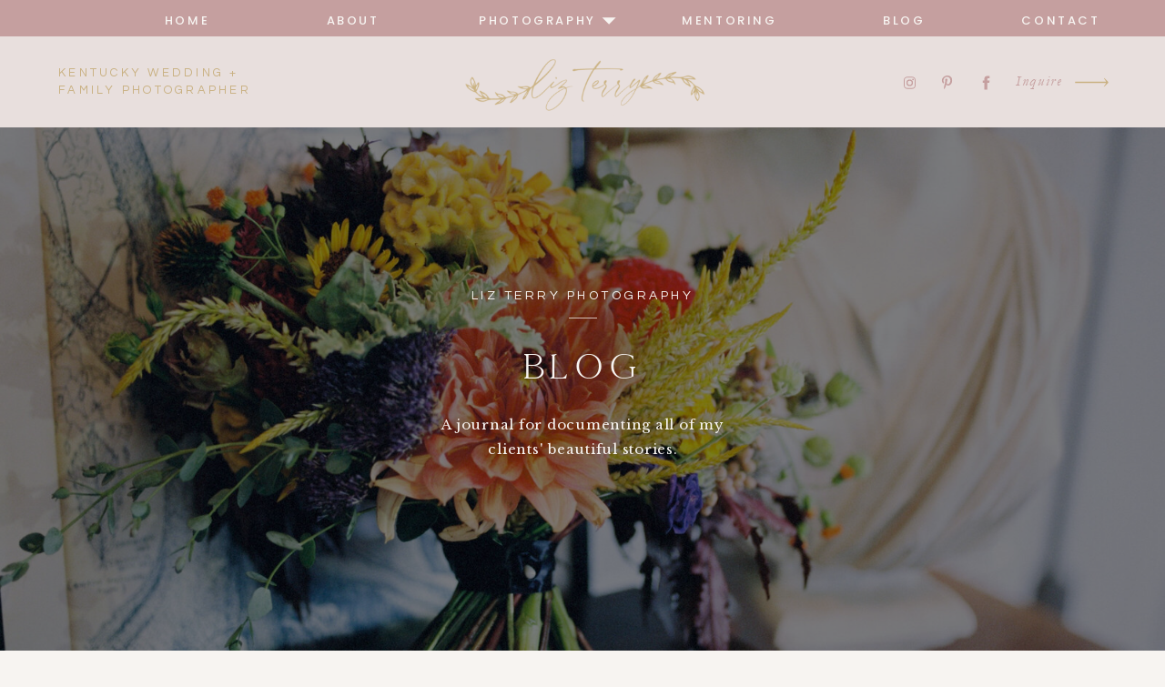

--- FILE ---
content_type: text/html; charset=UTF-8
request_url: https://lizterryphotography.com/tag/bridal-style/
body_size: 28138
content:
<!DOCTYPE html>
<html lang="en-US" class="d">
<head>
<link rel="stylesheet" type="text/css" href="//lib.showit.co/engine/2.6.1/showit.css" />
<meta name='robots' content='index, follow, max-image-preview:large, max-snippet:-1, max-video-preview:-1' />

            <script data-no-defer="1" data-ezscrex="false" data-cfasync="false" data-pagespeed-no-defer data-cookieconsent="ignore">
                var ctPublicFunctions = {"_ajax_nonce":"470bc64798","_rest_nonce":"787a68b029","_ajax_url":"\/wp-admin\/admin-ajax.php","_rest_url":"https:\/\/lizterryphotography.com\/wp-json\/","data__cookies_type":"native","data__ajax_type":"custom_ajax","data__bot_detector_enabled":0,"data__frontend_data_log_enabled":1,"cookiePrefix":"","wprocket_detected":false,"host_url":"lizterryphotography.com","text__ee_click_to_select":"Click to select the whole data","text__ee_original_email":"The complete one is","text__ee_got_it":"Got it","text__ee_blocked":"Blocked","text__ee_cannot_connect":"Cannot connect","text__ee_cannot_decode":"Can not decode email. Unknown reason","text__ee_email_decoder":"CleanTalk email decoder","text__ee_wait_for_decoding":"The magic is on the way!","text__ee_decoding_process":"Please wait a few seconds while we decode the contact data."}
            </script>
        
            <script data-no-defer="1" data-ezscrex="false" data-cfasync="false" data-pagespeed-no-defer data-cookieconsent="ignore">
                var ctPublic = {"_ajax_nonce":"470bc64798","settings__forms__check_internal":"0","settings__forms__check_external":"0","settings__forms__force_protection":0,"settings__forms__search_test":"0","settings__data__bot_detector_enabled":0,"settings__sfw__anti_crawler":0,"blog_home":"https:\/\/lizterryphotography.com\/","pixel__setting":"3","pixel__enabled":false,"pixel__url":"https:\/\/moderate9-v4.cleantalk.org\/pixel\/faa82bdba532516c6b53d4dcfcd57009.gif","data__email_check_before_post":"1","data__email_check_exist_post":0,"data__cookies_type":"native","data__key_is_ok":true,"data__visible_fields_required":true,"wl_brandname":"Anti-Spam by CleanTalk","wl_brandname_short":"CleanTalk","ct_checkjs_key":1448495846,"emailEncoderPassKey":"82b84c5e9bebc6c1de46be30ce9735ae","bot_detector_forms_excluded":"W10=","advancedCacheExists":false,"varnishCacheExists":false,"wc_ajax_add_to_cart":false}
            </script>
        
	<!-- This site is optimized with the Yoast SEO plugin v26.3 - https://yoast.com/wordpress/plugins/seo/ -->
	<title>bridal style Archives - lizterryphotography.com</title>
	<link rel="canonical" href="https://lizterryphotography.com/tag/bridal-style/" />
	<meta property="og:locale" content="en_US" />
	<meta property="og:type" content="article" />
	<meta property="og:title" content="bridal style Archives - lizterryphotography.com" />
	<meta property="og:url" content="https://lizterryphotography.com/tag/bridal-style/" />
	<meta property="og:site_name" content="lizterryphotography.com" />
	<meta name="twitter:card" content="summary_large_image" />
	<script type="application/ld+json" class="yoast-schema-graph">{"@context":"https://schema.org","@graph":[{"@type":"CollectionPage","@id":"https://lizterryphotography.com/tag/bridal-style/","url":"https://lizterryphotography.com/tag/bridal-style/","name":"bridal style Archives - lizterryphotography.com","isPartOf":{"@id":"https://lizterryphotography.com/#website"},"primaryImageOfPage":{"@id":"https://lizterryphotography.com/tag/bridal-style/#primaryimage"},"image":{"@id":"https://lizterryphotography.com/tag/bridal-style/#primaryimage"},"thumbnailUrl":"","breadcrumb":{"@id":"https://lizterryphotography.com/tag/bridal-style/#breadcrumb"},"inLanguage":"en-US"},{"@type":"ImageObject","inLanguage":"en-US","@id":"https://lizterryphotography.com/tag/bridal-style/#primaryimage","url":"","contentUrl":""},{"@type":"BreadcrumbList","@id":"https://lizterryphotography.com/tag/bridal-style/#breadcrumb","itemListElement":[{"@type":"ListItem","position":1,"name":"Home","item":"https://lizterryphotography.com/"},{"@type":"ListItem","position":2,"name":"bridal style"}]},{"@type":"WebSite","@id":"https://lizterryphotography.com/#website","url":"https://lizterryphotography.com/","name":"lizterryphotography.com","description":"Eastern Kentucky based wedding and family photographer. Serving couples and families from Hindman to Lexington, KY and beyond!","potentialAction":[{"@type":"SearchAction","target":{"@type":"EntryPoint","urlTemplate":"https://lizterryphotography.com/?s={search_term_string}"},"query-input":{"@type":"PropertyValueSpecification","valueRequired":true,"valueName":"search_term_string"}}],"inLanguage":"en-US"}]}</script>
	<!-- / Yoast SEO plugin. -->


<link rel="alternate" type="application/rss+xml" title="lizterryphotography.com &raquo; Feed" href="https://lizterryphotography.com/feed/" />
<link rel="alternate" type="application/rss+xml" title="lizterryphotography.com &raquo; Comments Feed" href="https://lizterryphotography.com/comments/feed/" />
<link rel="alternate" type="application/rss+xml" title="lizterryphotography.com &raquo; bridal style Tag Feed" href="https://lizterryphotography.com/tag/bridal-style/feed/" />
<script type="text/javascript">
/* <![CDATA[ */
window._wpemojiSettings = {"baseUrl":"https:\/\/s.w.org\/images\/core\/emoji\/16.0.1\/72x72\/","ext":".png","svgUrl":"https:\/\/s.w.org\/images\/core\/emoji\/16.0.1\/svg\/","svgExt":".svg","source":{"concatemoji":"https:\/\/lizterryphotography.com\/wp-includes\/js\/wp-emoji-release.min.js?ver=6.8.3"}};
/*! This file is auto-generated */
!function(s,n){var o,i,e;function c(e){try{var t={supportTests:e,timestamp:(new Date).valueOf()};sessionStorage.setItem(o,JSON.stringify(t))}catch(e){}}function p(e,t,n){e.clearRect(0,0,e.canvas.width,e.canvas.height),e.fillText(t,0,0);var t=new Uint32Array(e.getImageData(0,0,e.canvas.width,e.canvas.height).data),a=(e.clearRect(0,0,e.canvas.width,e.canvas.height),e.fillText(n,0,0),new Uint32Array(e.getImageData(0,0,e.canvas.width,e.canvas.height).data));return t.every(function(e,t){return e===a[t]})}function u(e,t){e.clearRect(0,0,e.canvas.width,e.canvas.height),e.fillText(t,0,0);for(var n=e.getImageData(16,16,1,1),a=0;a<n.data.length;a++)if(0!==n.data[a])return!1;return!0}function f(e,t,n,a){switch(t){case"flag":return n(e,"\ud83c\udff3\ufe0f\u200d\u26a7\ufe0f","\ud83c\udff3\ufe0f\u200b\u26a7\ufe0f")?!1:!n(e,"\ud83c\udde8\ud83c\uddf6","\ud83c\udde8\u200b\ud83c\uddf6")&&!n(e,"\ud83c\udff4\udb40\udc67\udb40\udc62\udb40\udc65\udb40\udc6e\udb40\udc67\udb40\udc7f","\ud83c\udff4\u200b\udb40\udc67\u200b\udb40\udc62\u200b\udb40\udc65\u200b\udb40\udc6e\u200b\udb40\udc67\u200b\udb40\udc7f");case"emoji":return!a(e,"\ud83e\udedf")}return!1}function g(e,t,n,a){var r="undefined"!=typeof WorkerGlobalScope&&self instanceof WorkerGlobalScope?new OffscreenCanvas(300,150):s.createElement("canvas"),o=r.getContext("2d",{willReadFrequently:!0}),i=(o.textBaseline="top",o.font="600 32px Arial",{});return e.forEach(function(e){i[e]=t(o,e,n,a)}),i}function t(e){var t=s.createElement("script");t.src=e,t.defer=!0,s.head.appendChild(t)}"undefined"!=typeof Promise&&(o="wpEmojiSettingsSupports",i=["flag","emoji"],n.supports={everything:!0,everythingExceptFlag:!0},e=new Promise(function(e){s.addEventListener("DOMContentLoaded",e,{once:!0})}),new Promise(function(t){var n=function(){try{var e=JSON.parse(sessionStorage.getItem(o));if("object"==typeof e&&"number"==typeof e.timestamp&&(new Date).valueOf()<e.timestamp+604800&&"object"==typeof e.supportTests)return e.supportTests}catch(e){}return null}();if(!n){if("undefined"!=typeof Worker&&"undefined"!=typeof OffscreenCanvas&&"undefined"!=typeof URL&&URL.createObjectURL&&"undefined"!=typeof Blob)try{var e="postMessage("+g.toString()+"("+[JSON.stringify(i),f.toString(),p.toString(),u.toString()].join(",")+"));",a=new Blob([e],{type:"text/javascript"}),r=new Worker(URL.createObjectURL(a),{name:"wpTestEmojiSupports"});return void(r.onmessage=function(e){c(n=e.data),r.terminate(),t(n)})}catch(e){}c(n=g(i,f,p,u))}t(n)}).then(function(e){for(var t in e)n.supports[t]=e[t],n.supports.everything=n.supports.everything&&n.supports[t],"flag"!==t&&(n.supports.everythingExceptFlag=n.supports.everythingExceptFlag&&n.supports[t]);n.supports.everythingExceptFlag=n.supports.everythingExceptFlag&&!n.supports.flag,n.DOMReady=!1,n.readyCallback=function(){n.DOMReady=!0}}).then(function(){return e}).then(function(){var e;n.supports.everything||(n.readyCallback(),(e=n.source||{}).concatemoji?t(e.concatemoji):e.wpemoji&&e.twemoji&&(t(e.twemoji),t(e.wpemoji)))}))}((window,document),window._wpemojiSettings);
/* ]]> */
</script>
<style id='wp-emoji-styles-inline-css' type='text/css'>

	img.wp-smiley, img.emoji {
		display: inline !important;
		border: none !important;
		box-shadow: none !important;
		height: 1em !important;
		width: 1em !important;
		margin: 0 0.07em !important;
		vertical-align: -0.1em !important;
		background: none !important;
		padding: 0 !important;
	}
</style>
<link rel='stylesheet' id='wp-block-library-css' href='https://lizterryphotography.com/wp-includes/css/dist/block-library/style.min.css?ver=6.8.3' type='text/css' media='all' />
<style id='classic-theme-styles-inline-css' type='text/css'>
/*! This file is auto-generated */
.wp-block-button__link{color:#fff;background-color:#32373c;border-radius:9999px;box-shadow:none;text-decoration:none;padding:calc(.667em + 2px) calc(1.333em + 2px);font-size:1.125em}.wp-block-file__button{background:#32373c;color:#fff;text-decoration:none}
</style>
<style id='global-styles-inline-css' type='text/css'>
:root{--wp--preset--aspect-ratio--square: 1;--wp--preset--aspect-ratio--4-3: 4/3;--wp--preset--aspect-ratio--3-4: 3/4;--wp--preset--aspect-ratio--3-2: 3/2;--wp--preset--aspect-ratio--2-3: 2/3;--wp--preset--aspect-ratio--16-9: 16/9;--wp--preset--aspect-ratio--9-16: 9/16;--wp--preset--color--black: #000000;--wp--preset--color--cyan-bluish-gray: #abb8c3;--wp--preset--color--white: #ffffff;--wp--preset--color--pale-pink: #f78da7;--wp--preset--color--vivid-red: #cf2e2e;--wp--preset--color--luminous-vivid-orange: #ff6900;--wp--preset--color--luminous-vivid-amber: #fcb900;--wp--preset--color--light-green-cyan: #7bdcb5;--wp--preset--color--vivid-green-cyan: #00d084;--wp--preset--color--pale-cyan-blue: #8ed1fc;--wp--preset--color--vivid-cyan-blue: #0693e3;--wp--preset--color--vivid-purple: #9b51e0;--wp--preset--gradient--vivid-cyan-blue-to-vivid-purple: linear-gradient(135deg,rgba(6,147,227,1) 0%,rgb(155,81,224) 100%);--wp--preset--gradient--light-green-cyan-to-vivid-green-cyan: linear-gradient(135deg,rgb(122,220,180) 0%,rgb(0,208,130) 100%);--wp--preset--gradient--luminous-vivid-amber-to-luminous-vivid-orange: linear-gradient(135deg,rgba(252,185,0,1) 0%,rgba(255,105,0,1) 100%);--wp--preset--gradient--luminous-vivid-orange-to-vivid-red: linear-gradient(135deg,rgba(255,105,0,1) 0%,rgb(207,46,46) 100%);--wp--preset--gradient--very-light-gray-to-cyan-bluish-gray: linear-gradient(135deg,rgb(238,238,238) 0%,rgb(169,184,195) 100%);--wp--preset--gradient--cool-to-warm-spectrum: linear-gradient(135deg,rgb(74,234,220) 0%,rgb(151,120,209) 20%,rgb(207,42,186) 40%,rgb(238,44,130) 60%,rgb(251,105,98) 80%,rgb(254,248,76) 100%);--wp--preset--gradient--blush-light-purple: linear-gradient(135deg,rgb(255,206,236) 0%,rgb(152,150,240) 100%);--wp--preset--gradient--blush-bordeaux: linear-gradient(135deg,rgb(254,205,165) 0%,rgb(254,45,45) 50%,rgb(107,0,62) 100%);--wp--preset--gradient--luminous-dusk: linear-gradient(135deg,rgb(255,203,112) 0%,rgb(199,81,192) 50%,rgb(65,88,208) 100%);--wp--preset--gradient--pale-ocean: linear-gradient(135deg,rgb(255,245,203) 0%,rgb(182,227,212) 50%,rgb(51,167,181) 100%);--wp--preset--gradient--electric-grass: linear-gradient(135deg,rgb(202,248,128) 0%,rgb(113,206,126) 100%);--wp--preset--gradient--midnight: linear-gradient(135deg,rgb(2,3,129) 0%,rgb(40,116,252) 100%);--wp--preset--font-size--small: 13px;--wp--preset--font-size--medium: 20px;--wp--preset--font-size--large: 36px;--wp--preset--font-size--x-large: 42px;--wp--preset--spacing--20: 0.44rem;--wp--preset--spacing--30: 0.67rem;--wp--preset--spacing--40: 1rem;--wp--preset--spacing--50: 1.5rem;--wp--preset--spacing--60: 2.25rem;--wp--preset--spacing--70: 3.38rem;--wp--preset--spacing--80: 5.06rem;--wp--preset--shadow--natural: 6px 6px 9px rgba(0, 0, 0, 0.2);--wp--preset--shadow--deep: 12px 12px 50px rgba(0, 0, 0, 0.4);--wp--preset--shadow--sharp: 6px 6px 0px rgba(0, 0, 0, 0.2);--wp--preset--shadow--outlined: 6px 6px 0px -3px rgba(255, 255, 255, 1), 6px 6px rgba(0, 0, 0, 1);--wp--preset--shadow--crisp: 6px 6px 0px rgba(0, 0, 0, 1);}:where(.is-layout-flex){gap: 0.5em;}:where(.is-layout-grid){gap: 0.5em;}body .is-layout-flex{display: flex;}.is-layout-flex{flex-wrap: wrap;align-items: center;}.is-layout-flex > :is(*, div){margin: 0;}body .is-layout-grid{display: grid;}.is-layout-grid > :is(*, div){margin: 0;}:where(.wp-block-columns.is-layout-flex){gap: 2em;}:where(.wp-block-columns.is-layout-grid){gap: 2em;}:where(.wp-block-post-template.is-layout-flex){gap: 1.25em;}:where(.wp-block-post-template.is-layout-grid){gap: 1.25em;}.has-black-color{color: var(--wp--preset--color--black) !important;}.has-cyan-bluish-gray-color{color: var(--wp--preset--color--cyan-bluish-gray) !important;}.has-white-color{color: var(--wp--preset--color--white) !important;}.has-pale-pink-color{color: var(--wp--preset--color--pale-pink) !important;}.has-vivid-red-color{color: var(--wp--preset--color--vivid-red) !important;}.has-luminous-vivid-orange-color{color: var(--wp--preset--color--luminous-vivid-orange) !important;}.has-luminous-vivid-amber-color{color: var(--wp--preset--color--luminous-vivid-amber) !important;}.has-light-green-cyan-color{color: var(--wp--preset--color--light-green-cyan) !important;}.has-vivid-green-cyan-color{color: var(--wp--preset--color--vivid-green-cyan) !important;}.has-pale-cyan-blue-color{color: var(--wp--preset--color--pale-cyan-blue) !important;}.has-vivid-cyan-blue-color{color: var(--wp--preset--color--vivid-cyan-blue) !important;}.has-vivid-purple-color{color: var(--wp--preset--color--vivid-purple) !important;}.has-black-background-color{background-color: var(--wp--preset--color--black) !important;}.has-cyan-bluish-gray-background-color{background-color: var(--wp--preset--color--cyan-bluish-gray) !important;}.has-white-background-color{background-color: var(--wp--preset--color--white) !important;}.has-pale-pink-background-color{background-color: var(--wp--preset--color--pale-pink) !important;}.has-vivid-red-background-color{background-color: var(--wp--preset--color--vivid-red) !important;}.has-luminous-vivid-orange-background-color{background-color: var(--wp--preset--color--luminous-vivid-orange) !important;}.has-luminous-vivid-amber-background-color{background-color: var(--wp--preset--color--luminous-vivid-amber) !important;}.has-light-green-cyan-background-color{background-color: var(--wp--preset--color--light-green-cyan) !important;}.has-vivid-green-cyan-background-color{background-color: var(--wp--preset--color--vivid-green-cyan) !important;}.has-pale-cyan-blue-background-color{background-color: var(--wp--preset--color--pale-cyan-blue) !important;}.has-vivid-cyan-blue-background-color{background-color: var(--wp--preset--color--vivid-cyan-blue) !important;}.has-vivid-purple-background-color{background-color: var(--wp--preset--color--vivid-purple) !important;}.has-black-border-color{border-color: var(--wp--preset--color--black) !important;}.has-cyan-bluish-gray-border-color{border-color: var(--wp--preset--color--cyan-bluish-gray) !important;}.has-white-border-color{border-color: var(--wp--preset--color--white) !important;}.has-pale-pink-border-color{border-color: var(--wp--preset--color--pale-pink) !important;}.has-vivid-red-border-color{border-color: var(--wp--preset--color--vivid-red) !important;}.has-luminous-vivid-orange-border-color{border-color: var(--wp--preset--color--luminous-vivid-orange) !important;}.has-luminous-vivid-amber-border-color{border-color: var(--wp--preset--color--luminous-vivid-amber) !important;}.has-light-green-cyan-border-color{border-color: var(--wp--preset--color--light-green-cyan) !important;}.has-vivid-green-cyan-border-color{border-color: var(--wp--preset--color--vivid-green-cyan) !important;}.has-pale-cyan-blue-border-color{border-color: var(--wp--preset--color--pale-cyan-blue) !important;}.has-vivid-cyan-blue-border-color{border-color: var(--wp--preset--color--vivid-cyan-blue) !important;}.has-vivid-purple-border-color{border-color: var(--wp--preset--color--vivid-purple) !important;}.has-vivid-cyan-blue-to-vivid-purple-gradient-background{background: var(--wp--preset--gradient--vivid-cyan-blue-to-vivid-purple) !important;}.has-light-green-cyan-to-vivid-green-cyan-gradient-background{background: var(--wp--preset--gradient--light-green-cyan-to-vivid-green-cyan) !important;}.has-luminous-vivid-amber-to-luminous-vivid-orange-gradient-background{background: var(--wp--preset--gradient--luminous-vivid-amber-to-luminous-vivid-orange) !important;}.has-luminous-vivid-orange-to-vivid-red-gradient-background{background: var(--wp--preset--gradient--luminous-vivid-orange-to-vivid-red) !important;}.has-very-light-gray-to-cyan-bluish-gray-gradient-background{background: var(--wp--preset--gradient--very-light-gray-to-cyan-bluish-gray) !important;}.has-cool-to-warm-spectrum-gradient-background{background: var(--wp--preset--gradient--cool-to-warm-spectrum) !important;}.has-blush-light-purple-gradient-background{background: var(--wp--preset--gradient--blush-light-purple) !important;}.has-blush-bordeaux-gradient-background{background: var(--wp--preset--gradient--blush-bordeaux) !important;}.has-luminous-dusk-gradient-background{background: var(--wp--preset--gradient--luminous-dusk) !important;}.has-pale-ocean-gradient-background{background: var(--wp--preset--gradient--pale-ocean) !important;}.has-electric-grass-gradient-background{background: var(--wp--preset--gradient--electric-grass) !important;}.has-midnight-gradient-background{background: var(--wp--preset--gradient--midnight) !important;}.has-small-font-size{font-size: var(--wp--preset--font-size--small) !important;}.has-medium-font-size{font-size: var(--wp--preset--font-size--medium) !important;}.has-large-font-size{font-size: var(--wp--preset--font-size--large) !important;}.has-x-large-font-size{font-size: var(--wp--preset--font-size--x-large) !important;}
:where(.wp-block-post-template.is-layout-flex){gap: 1.25em;}:where(.wp-block-post-template.is-layout-grid){gap: 1.25em;}
:where(.wp-block-columns.is-layout-flex){gap: 2em;}:where(.wp-block-columns.is-layout-grid){gap: 2em;}
:root :where(.wp-block-pullquote){font-size: 1.5em;line-height: 1.6;}
</style>
<link rel='stylesheet' id='cleantalk-public-css-css' href='https://lizterryphotography.com/wp-content/plugins/cleantalk-spam-protect/css/cleantalk-public.min.css?ver=6.67_1762445025' type='text/css' media='all' />
<link rel='stylesheet' id='cleantalk-email-decoder-css-css' href='https://lizterryphotography.com/wp-content/plugins/cleantalk-spam-protect/css/cleantalk-email-decoder.min.css?ver=6.67_1762445025' type='text/css' media='all' />
<script type="text/javascript" src="https://lizterryphotography.com/wp-content/plugins/cleantalk-spam-protect/js/apbct-public-bundle_gathering.min.js?ver=6.67_1762445025" id="apbct-public-bundle_gathering.min-js-js"></script>
<script type="text/javascript" src="https://lizterryphotography.com/wp-includes/js/jquery/jquery.min.js?ver=3.7.1" id="jquery-core-js"></script>
<script type="text/javascript" src="https://lizterryphotography.com/wp-includes/js/jquery/jquery-migrate.min.js?ver=3.4.1" id="jquery-migrate-js"></script>
<script type="text/javascript" src="https://lizterryphotography.com/wp-content/plugins/showit/public/js/showit.js?ver=1765987967" id="si-script-js"></script>
<link rel="https://api.w.org/" href="https://lizterryphotography.com/wp-json/" /><link rel="alternate" title="JSON" type="application/json" href="https://lizterryphotography.com/wp-json/wp/v2/tags/9" /><link rel="EditURI" type="application/rsd+xml" title="RSD" href="https://lizterryphotography.com/xmlrpc.php?rsd" />

<meta charset="UTF-8" />
<meta name="viewport" content="width=device-width, initial-scale=1" />
<link rel="icon" type="image/png" href="//static.showit.co/200/mRclDfRhTQSfH03ut_IGKA/159194/favicon.png" />
<link rel="preconnect" href="https://static.showit.co" />

<link rel="preconnect" href="https://fonts.googleapis.com">
<link rel="preconnect" href="https://fonts.gstatic.com" crossorigin>
<link href="https://fonts.googleapis.com/css?family=Poppins:500|Questrial:regular|Libre+Baskerville:regular" rel="stylesheet" type="text/css"/>
<style>
@font-face{font-family:Garamond Italic;src:url('//static.showit.co/file/bFNpHHnxQA-Z_Am468QxRA/shared/garamond-italic.woff');}
@font-face{font-family:Cammron Regular;src:url('//static.showit.co/file/58SrHGG6QfOIlYoT3RQl-w/shared/cammron-regular.woff');}
@font-face{font-family:Blackstone Regular;src:url('//static.showit.co/file/8VbRpAGwSQex3-RXZfSUsA/shared/blackstoneregular.woff');}
@font-face{font-family:Cammron LIght;src:url('//static.showit.co/file/XPkbRfD8Q3GhUm0uCHYq6g/shared/cammron-light.woff');}
</style>
<script id="init_data" type="application/json">
{"mobile":{"w":320,"bgMediaType":"none","bgFillType":"color","bgColor":"colors-7"},"desktop":{"w":1200,"defaultTrIn":{"type":"fade"},"defaultTrOut":{"type":"fade"},"bgColor":"colors-7","bgMediaType":"none","bgFillType":"color"},"sid":"sylszvxctemoqsl9nsbvxg","break":768,"assetURL":"//static.showit.co","contactFormId":"159194/288391","cfAction":"aHR0cHM6Ly9jbGllbnRzZXJ2aWNlLnNob3dpdC5jb20vY29udGFjdGZvcm0=","sgAction":"aHR0cHM6Ly9jbGllbnRzZXJ2aWNlLnNob3dpdC5jby9zb2NpYWxncmlk","blockData":[{"slug":"mobile-menu","visible":"m","states":[{"d":{"bgFillType":"color","bgColor":"#000000:0","bgMediaType":"none"},"m":{"bgFillType":"color","bgColor":"#000000:0","bgMediaType":"none"},"slug":"view-1"},{"d":{"bgFillType":"color","bgColor":"#000000:0","bgMediaType":"none"},"m":{"bgFillType":"color","bgColor":"#000000:0","bgMediaType":"none"},"slug":"view-2"}],"d":{"h":0,"w":1200,"bgFillType":"color","bgColor":"#000000:0","bgMediaType":"none"},"m":{"h":572,"w":320,"locking":{"side":"t"},"nature":"wH","trIn":{"type":"none","duration":0.5,"direction":"none"},"trOut":{"type":"none","duration":0.5,"direction":"none"},"stateTrIn":{"type":"none","duration":0.2,"direction":"none"},"stateTrOut":{"type":"none","duration":0.2,"direction":"none"},"bgFillType":"color","bgColor":"#000000:0","bgMediaType":"none"},"stateTrans":[{},{}]},{"slug":"mobile-menu-closed","visible":"m","states":[],"d":{"h":400,"w":1200,"bgFillType":"color","bgColor":"#000000:0","bgMediaType":"none"},"m":{"h":83,"w":320,"locking":{"side":"st","scrollOffset":1},"bgFillType":"color","bgColor":"colors-5","bgMediaType":"none"}},{"slug":"sticky-desktop-menu","visible":"d","states":[{"d":{"bgFillType":"color","bgColor":"#000000:0","bgMediaType":"none"},"m":{"bgFillType":"color","bgColor":"#000000:0","bgMediaType":"none"},"slug":"view-1-1"},{"d":{"bgFillType":"color","bgColor":"#000000:0","bgMediaType":"none"},"m":{"bgFillType":"color","bgColor":"#000000:0","bgMediaType":"none"},"slug":"view-1"}],"d":{"h":40,"w":1200,"locking":{"side":"st"},"bgFillType":"color","bgColor":"colors-0","bgMediaType":"none"},"m":{"h":200,"w":320,"bgFillType":"color","bgColor":"colors-2","bgMediaType":"none"},"stateTrans":[{},{}]},{"slug":"desktop-menu","visible":"d","states":[],"d":{"h":100,"w":1200,"bgFillType":"color","bgColor":"colors-5","bgMediaType":"none"},"m":{"h":166,"w":320,"bgFillType":"color","bgColor":"colors-5","bgMediaType":"none"}},{"slug":"blog-header","visible":"a","states":[{"d":{"bgFillType":"color","bgColor":"#000000","bgMediaType":"image","bgImage":{"key":"PYCdJ2CZSHKRD4OAXG9nwA/159194/26696_04.jpg","aspect_ratio":1.34328,"title":"26696_04","type":"asset"},"bgOpacity":50,"bgPos":"cm","bgScale":"cover","bgScroll":"p"},"m":{"bgFillType":"color","bgColor":"#000000","bgMediaType":"image","bgImage":{"key":"PYCdJ2CZSHKRD4OAXG9nwA/159194/26696_04.jpg","aspect_ratio":1.34328,"title":"26696_04","type":"asset"},"bgOpacity":50,"bgPos":"lt","bgScale":"cover","bgScroll":"x"},"slug":"background-image"}],"d":{"h":575,"w":1200,"stateTrIn":{"type":"fade","duration":1},"stateTrOut":{"duration":1},"bgFillType":"color","bgColor":"colors-0","bgMediaType":"none"},"m":{"h":322,"w":320,"stateTrIn":{"type":"fade","duration":1},"stateTrOut":{"duration":1},"bgFillType":"color","bgColor":"colors-0","bgMediaType":"none"},"stateTrans":[{"d":{"in":{"cl":"fadeIn","d":1,"dl":"0","od":"fadeIn"}},"m":{"in":{"cl":"fadeIn","d":1,"dl":"0","od":"fadeIn"}}}]},{"slug":"home-category-index","visible":"a","states":[],"d":{"h":173,"w":1200,"bgFillType":"color","bgColor":"colors-7","bgMediaType":"none"},"m":{"h":56,"w":320,"bgFillType":"color","bgColor":"#FFFFFF","bgMediaType":"none"}},{"slug":"category-mobile-menu","visible":"m","states":[],"d":{"h":400,"w":1200,"bgFillType":"color","bgColor":"colors-7","bgMediaType":"none"},"m":{"h":390,"w":320,"bgFillType":"color","bgColor":"colors-2","bgMediaType":"none"}},{"slug":"blog-mobile-bio-area","visible":"m","states":[],"d":{"h":10,"w":1200,"nature":"dH","bgFillType":"color","bgColor":"#000000:0","bgMediaType":"none"},"m":{"h":730,"w":320,"nature":"dH","bgFillType":"color","bgColor":"colors-6","bgMediaType":"none"}},{"slug":"featured-posts","visible":"a","states":[{"d":{"bgFillType":"color","bgColor":"#000000:0","bgMediaType":"none"},"m":{"bgFillType":"color","bgColor":"#000000:0","bgMediaType":"none"},"slug":"view-1"},{"d":{"bgFillType":"color","bgColor":"#000000:0","bgMediaType":"none"},"m":{"bgFillType":"color","bgColor":"#000000:0","bgMediaType":"none"},"slug":"view-2"},{"d":{"bgFillType":"color","bgColor":"#000000:0","bgMediaType":"none"},"m":{"bgFillType":"color","bgColor":"#000000:0","bgMediaType":"none"},"slug":"view-3"}],"d":{"h":900,"w":1200,"nature":"dH","bgFillType":"color","bgColor":"colors-7","bgMediaType":"none"},"m":{"h":1003,"w":320,"bgFillType":"color","bgColor":"colors-7","bgMediaType":"none"},"wpPostLookup":true,"stateTrans":[{},{},{}]},{"slug":"spacer","visible":"a","states":[],"d":{"h":78,"w":1200,"bgFillType":"color","bgColor":"colors-7","bgMediaType":"none"},"m":{"h":70,"w":320,"bgFillType":"color","bgColor":"colors-7","bgMediaType":"none"}},{"slug":"post-1","visible":"a","states":[],"d":{"h":655,"w":1200,"nature":"dH","bgFillType":"color","bgColor":"#000000:0","bgMediaType":"none"},"m":{"h":675,"w":320,"nature":"dH","bgFillType":"color","bgColor":"#FFFFFF","bgMediaType":"none"}},{"slug":"post-2","visible":"a","states":[],"d":{"h":665,"w":1200,"nature":"dH","bgFillType":"color","bgColor":"#000000:0","bgMediaType":"none"},"m":{"h":695,"w":320,"nature":"dH","bgFillType":"color","bgColor":"colors-7","bgMediaType":"none"}},{"slug":"close-lopp","visible":"a","states":[],"d":{"h":1,"w":1200,"bgFillType":"color","bgColor":"colors-7","bgMediaType":"none"},"m":{"h":1,"w":320,"bgFillType":"color","bgColor":"colors-7","bgMediaType":"none"}},{"slug":"pagination","visible":"a","states":[],"d":{"h":71,"w":1200,"bgFillType":"color","bgColor":"colors-7","bgMediaType":"none"},"m":{"h":73,"w":320,"bgFillType":"color","bgColor":"colors-7","bgMediaType":"none"}},{"slug":"top-posts","visible":"a","states":[{"d":{"bgFillType":"color","bgColor":"#000000:0","bgMediaType":"none"},"m":{"bgFillType":"color","bgColor":"#000000:0","bgMediaType":"none"},"slug":"view-1"},{"d":{"bgFillType":"color","bgColor":"#000000:0","bgMediaType":"none"},"m":{"bgFillType":"color","bgColor":"#000000:0","bgMediaType":"none"},"slug":"view-2"},{"d":{"bgFillType":"color","bgColor":"#000000:0","bgMediaType":"none"},"m":{"bgFillType":"color","bgColor":"#000000:0","bgMediaType":"none"},"slug":"view-3"}],"d":{"h":724,"w":1200,"nature":"dH","bgFillType":"color","bgColor":"colors-6","bgMediaType":"none"},"m":{"h":1403,"w":320,"nature":"dH","bgFillType":"color","bgColor":"colors-6","bgMediaType":"none"},"wpPostLookup":true,"stateTrans":[{},{},{}]},{"slug":"category-index","visible":"a","states":[],"d":{"h":686,"w":1200,"bgFillType":"color","bgColor":"colors-1","bgMediaType":"none"},"m":{"h":862,"w":320,"bgFillType":"color","bgColor":"colors-1","bgMediaType":"none"}},{"slug":"cta","visible":"a","states":[],"d":{"h":620,"w":1200,"bgFillType":"color","bgColor":"#000000","bgMediaType":"image","bgImage":{"key":"LXnmTRTnQ9C7gGAjJD1WPQ/159194/17972_15.jpg","aspect_ratio":1.34336,"title":"17972_15","type":"asset"},"bgOpacity":50,"bgPos":"cb","bgScale":"cover","bgScroll":"p"},"m":{"h":350,"w":320,"bgFillType":"color","bgColor":"#000000","bgMediaType":"image","bgImage":{"key":"LXnmTRTnQ9C7gGAjJD1WPQ/159194/17972_15.jpg","aspect_ratio":1.34336,"title":"17972_15","type":"asset"},"bgOpacity":50,"bgPos":"cm","bgScale":"cover","bgScroll":"p"}},{"slug":"footer","visible":"a","states":[],"d":{"h":355,"w":1200,"bgFillType":"color","bgColor":"colors-7","bgMediaType":"none"},"m":{"h":600,"w":320,"bgFillType":"color","bgColor":"colors-7","bgMediaType":"none"}},{"slug":"site-credit","visible":"a","states":[],"d":{"h":35,"w":1200,"locking":{"side":"st"},"bgFillType":"color","bgColor":"colors-4","bgMediaType":"none"},"m":{"h":80,"w":320,"locking":{},"bgFillType":"color","bgColor":"colors-4","bgMediaType":"none"}}],"elementData":[{"type":"simple","visible":"a","id":"mobile-menu_view-1_0","blockId":"mobile-menu","m":{"x":0,"y":0,"w":259,"h":570,"a":0,"lockV":"s"},"d":{"x":360,"y":0,"w":480,"h":0,"a":0}},{"type":"simple","visible":"a","id":"mobile-menu_view-1_1","blockId":"mobile-menu","m":{"x":36,"y":99,"w":40,"h":1,"a":0},"d":{"x":519,"y":291,"w":163,"h":1,"a":0}},{"type":"icon","visible":"m","id":"mobile-menu_view-1_2","blockId":"mobile-menu","m":{"x":226,"y":8,"w":26,"h":26,"a":0,"lockV":"t"},"d":{"x":575,"y":78,"w":100,"h":100,"a":0},"pc":[{"type":"hide","block":"mobile-menu"}]},{"type":"text","visible":"a","id":"mobile-menu_view-1_3","blockId":"mobile-menu","m":{"x":36,"y":223,"w":128,"h":17,"a":0},"d":{"x":876,"y":87,"w":42,"h":18,"a":0},"pc":[{"type":"hide","block":"mobile-menu"}]},{"type":"text","visible":"a","id":"mobile-menu_view-1_4","blockId":"mobile-menu","m":{"x":37,"y":262,"w":128,"h":17,"a":0},"d":{"x":886,"y":97,"w":42,"h":18,"a":0},"pc":[{"type":"hide","block":"mobile-menu"}]},{"type":"text","visible":"a","id":"mobile-menu_view-1_5","blockId":"mobile-menu","m":{"x":35,"y":107,"w":128,"h":17,"a":0},"d":{"x":282,"y":87,"w":42,"h":18,"a":0},"pc":[{"type":"hide","block":"mobile-menu"}]},{"type":"text","visible":"a","id":"mobile-menu_view-1_6","blockId":"mobile-menu","m":{"x":35,"y":146,"w":128,"h":17,"a":0},"d":{"x":369,"y":87,"w":52,"h":18,"a":0},"pc":[{"type":"hide","block":"mobile-menu"}]},{"type":"text","visible":"a","id":"mobile-menu_view-1_7","blockId":"mobile-menu","m":{"x":35,"y":185,"w":149,"h":17,"a":0},"d":{"x":600,"y":87,"w":112,"h":18,"a":0}},{"type":"icon","visible":"a","id":"mobile-menu_view-1_8","blockId":"mobile-menu","m":{"x":166,"y":181,"w":27,"h":27,"a":90},"d":{"x":550,"y":-50,"w":100,"h":100,"a":0}},{"type":"icon","visible":"a","id":"mobile-menu_view-1_9","blockId":"mobile-menu","m":{"x":116,"y":523,"w":18,"h":20,"a":0},"d":{"x":977,"y":35,"w":17,"h":18,"a":0,"lockH":"r"}},{"type":"icon","visible":"a","id":"mobile-menu_view-1_10","blockId":"mobile-menu","m":{"x":146,"y":524,"w":17,"h":17,"a":0},"d":{"x":1008,"y":37,"w":12,"h":15,"a":0,"lockH":"r"}},{"type":"icon","visible":"a","id":"mobile-menu_view-1_11","blockId":"mobile-menu","m":{"x":82,"y":522,"w":24,"h":22,"a":0},"d":{"x":1029,"y":34,"w":23,"h":20,"a":0,"lockH":"r"}},{"type":"simple","visible":"a","id":"mobile-menu_view-1_12","blockId":"mobile-menu","m":{"x":36,"y":455,"w":188,"h":44,"a":0},"d":{"x":360,"y":0,"w":480,"h":0,"a":0},"pc":[{"type":"hide","block":"mobile-menu"}]},{"type":"icon","visible":"a","id":"mobile-menu_view-1_13","blockId":"mobile-menu","m":{"x":162,"y":452,"w":50,"h":50,"a":0},"d":{"x":1123,"y":15,"w":56,"h":59,"a":0,"lockH":"r"},"pc":[{"type":"hide","block":"mobile-menu"}]},{"type":"text","visible":"a","id":"mobile-menu_view-1_14","blockId":"mobile-menu","m":{"x":58,"y":469,"w":129,"h":17,"a":0},"d":{"x":876,"y":87,"w":42,"h":18,"a":0},"pc":[{"type":"hide","block":"mobile-menu"}]},{"type":"simple","visible":"a","id":"mobile-menu_view-2_0","blockId":"mobile-menu","m":{"x":0,"y":0,"w":259,"h":570,"a":0,"lockV":"s"},"d":{"x":360,"y":0,"w":480,"h":0,"a":0}},{"type":"simple","visible":"a","id":"mobile-menu_view-2_1","blockId":"mobile-menu","m":{"x":36,"y":99,"w":40,"h":1,"a":0},"d":{"x":519,"y":291,"w":163,"h":1,"a":0}},{"type":"icon","visible":"a","id":"mobile-menu_view-2_2","blockId":"mobile-menu","m":{"x":116,"y":523,"w":18,"h":20,"a":0},"d":{"x":977,"y":35,"w":17,"h":18,"a":0,"lockH":"r"}},{"type":"icon","visible":"a","id":"mobile-menu_view-2_3","blockId":"mobile-menu","m":{"x":146,"y":524,"w":17,"h":17,"a":0},"d":{"x":1008,"y":37,"w":12,"h":15,"a":0,"lockH":"r"}},{"type":"icon","visible":"a","id":"mobile-menu_view-2_4","blockId":"mobile-menu","m":{"x":82,"y":522,"w":24,"h":22,"a":0},"d":{"x":1029,"y":34,"w":23,"h":20,"a":0,"lockH":"r"}},{"type":"icon","visible":"m","id":"mobile-menu_view-2_5","blockId":"mobile-menu","m":{"x":224,"y":9,"w":26,"h":26,"a":0,"lockV":"t"},"d":{"x":575,"y":78,"w":100,"h":100,"a":0},"pc":[{"type":"hide","block":"mobile-menu"}]},{"type":"text","visible":"a","id":"mobile-menu_view-2_6","blockId":"mobile-menu","m":{"x":35,"y":107,"w":128,"h":17,"a":0},"d":{"x":282,"y":87,"w":42,"h":18,"a":0}},{"type":"text","visible":"a","id":"mobile-menu_view-2_7","blockId":"mobile-menu","m":{"x":35,"y":146,"w":128,"h":17,"a":0},"d":{"x":369,"y":87,"w":52,"h":18,"a":0},"pc":[{"type":"hide","block":"mobile-menu"}]},{"type":"text","visible":"a","id":"mobile-menu_view-2_8","blockId":"mobile-menu","m":{"x":35,"y":185,"w":149,"h":17,"a":0},"d":{"x":600,"y":87,"w":112,"h":18,"a":0},"pc":[{"type":"show","block":"mobile-menu"}]},{"type":"text","visible":"a","id":"mobile-menu_view-2_9","blockId":"mobile-menu","m":{"x":36,"y":363,"w":128,"h":17,"a":0},"d":{"x":876,"y":87,"w":42,"h":18,"a":0},"pc":[{"type":"hide","block":"mobile-menu"}]},{"type":"text","visible":"a","id":"mobile-menu_view-2_10","blockId":"mobile-menu","m":{"x":37,"y":402,"w":128,"h":17,"a":0},"d":{"x":886,"y":97,"w":42,"h":18,"a":0},"pc":[{"type":"hide","block":"mobile-menu"}]},{"type":"simple","visible":"a","id":"mobile-menu_view-2_11","blockId":"mobile-menu","m":{"x":36,"y":455,"w":188,"h":44,"a":0},"d":{"x":360,"y":0,"w":480,"h":0,"a":0}},{"type":"icon","visible":"a","id":"mobile-menu_view-2_12","blockId":"mobile-menu","m":{"x":162,"y":452,"w":50,"h":50,"a":0},"d":{"x":1123,"y":15,"w":56,"h":59,"a":0,"lockH":"r"},"pc":[{"type":"hide","block":"mobile-menu"}]},{"type":"text","visible":"a","id":"mobile-menu_view-2_13","blockId":"mobile-menu","m":{"x":58,"y":469,"w":129,"h":17,"a":0},"d":{"x":876,"y":87,"w":42,"h":18,"a":0},"pc":[{"type":"hide","block":"mobile-menu"}]},{"type":"text","visible":"a","id":"mobile-menu_view-2_14","blockId":"mobile-menu","m":{"x":55,"y":212,"w":149,"h":17,"a":0},"d":{"x":600,"y":87,"w":112,"h":18,"a":0},"pc":[{"type":"hide","block":"mobile-menu"}]},{"type":"text","visible":"a","id":"mobile-menu_view-2_15","blockId":"mobile-menu","m":{"x":55,"y":242,"w":149,"h":17,"a":0},"d":{"x":600,"y":87,"w":112,"h":18,"a":0},"pc":[{"type":"hide","block":"mobile-menu"}]},{"type":"text","visible":"a","id":"mobile-menu_view-2_16","blockId":"mobile-menu","m":{"x":55,"y":272,"w":149,"h":17,"a":0},"d":{"x":600,"y":87,"w":112,"h":18,"a":0},"pc":[{"type":"hide","block":"mobile-menu"}]},{"type":"text","visible":"a","id":"mobile-menu_view-2_17","blockId":"mobile-menu","m":{"x":55,"y":302,"w":149,"h":17,"a":0},"d":{"x":600,"y":87,"w":112,"h":18,"a":0},"pc":[{"type":"hide","block":"mobile-menu"}]},{"type":"text","visible":"a","id":"mobile-menu_view-2_18","blockId":"mobile-menu","m":{"x":55,"y":332,"w":149,"h":17,"a":0},"d":{"x":600,"y":87,"w":112,"h":18,"a":0},"pc":[{"type":"hide","block":"mobile-menu"}]},{"type":"icon","visible":"a","id":"mobile-menu_view-2_19","blockId":"mobile-menu","m":{"x":166,"y":181,"w":27,"h":27,"a":270},"d":{"x":550,"y":-50,"w":100,"h":100,"a":0}},{"type":"graphic","visible":"a","id":"mobile-menu_1","blockId":"mobile-menu","m":{"x":25,"y":32,"w":176,"h":47,"a":0,"lockV":"t"},"d":{"x":600,"y":0,"w":0,"h":0,"a":0},"c":{"key":"4oVP0olDQ8iTgx0B5MLv4A/159194/logoblue_copy_2.png","aspect_ratio":3.7415}},{"type":"icon","visible":"a","id":"mobile-menu-closed_0","blockId":"mobile-menu-closed","m":{"x":285,"y":23,"w":25,"h":27,"a":0},"d":{"x":550,"y":150,"w":100,"h":100,"a":0},"pc":[{"type":"show","block":"mobile-menu"}]},{"type":"graphic","visible":"a","id":"mobile-menu-closed_1","blockId":"mobile-menu-closed","m":{"x":30,"y":10,"w":224,"h":60,"a":0},"d":{"x":180,"y":88,"w":840,"h":225,"a":0},"c":{"key":"-39JgetXR2SveRH6zLQW5A/159194/logoblue_copy.png","aspect_ratio":3.7415}},{"type":"text","visible":"d","id":"sticky-desktop-menu_0","blockId":"sticky-desktop-menu","m":{"x":94.999,"y":462.5,"w":128.003,"h":17.003,"a":0},"d":{"x":85,"y":11,"w":161,"h":18,"a":0}},{"type":"text","visible":"d","id":"sticky-desktop-menu_1","blockId":"sticky-desktop-menu","m":{"x":94.999,"y":462.5,"w":128.003,"h":17.003,"a":0},"d":{"x":267,"y":11,"w":161,"h":18,"a":0}},{"type":"text","visible":"d","id":"sticky-desktop-menu_2","blockId":"sticky-desktop-menu","m":{"x":94.999,"y":462.5,"w":128.003,"h":17.003,"a":0},"d":{"x":484,"y":11,"w":133,"h":18,"a":0}},{"type":"text","visible":"d","id":"sticky-desktop-menu_3","blockId":"sticky-desktop-menu","m":{"x":94.999,"y":462.5,"w":128.003,"h":17.003,"a":0},"d":{"x":681,"y":11,"w":161,"h":18,"a":0}},{"type":"text","visible":"d","id":"sticky-desktop-menu_4","blockId":"sticky-desktop-menu","m":{"x":94.999,"y":462.5,"w":128.003,"h":17.003,"a":0},"d":{"x":1045,"y":11,"w":161,"h":18,"a":0}},{"type":"text","visible":"d","id":"sticky-desktop-menu_5","blockId":"sticky-desktop-menu","m":{"x":94.999,"y":462.5,"w":128.003,"h":17.003,"a":0},"d":{"x":873,"y":11,"w":161,"h":18,"a":0}},{"type":"icon","visible":"d","id":"sticky-desktop-menu_view-1-1_0","blockId":"sticky-desktop-menu","m":{"x":166,"y":181,"w":27,"h":27,"a":90},"d":{"x":614,"y":8,"w":30,"h":30,"a":90}},{"type":"simple","visible":"a","id":"sticky-desktop-menu_view-1_0","blockId":"sticky-desktop-menu","m":{"x":48,"y":30,"w":224,"h":140,"a":0},"d":{"x":469,"y":39,"w":171,"h":195,"a":0}},{"type":"text","visible":"a","id":"sticky-desktop-menu_view-1_1","blockId":"sticky-desktop-menu","m":{"x":144,"y":112,"w":71.39999999999999,"h":17,"a":0},"d":{"x":474,"y":203,"w":161,"h":18,"a":0}},{"type":"text","visible":"a","id":"sticky-desktop-menu_view-1_2","blockId":"sticky-desktop-menu","m":{"x":134,"y":102,"w":71.39999999999999,"h":17,"a":0},"d":{"x":474,"y":167,"w":161,"h":18,"a":0}},{"type":"text","visible":"a","id":"sticky-desktop-menu_view-1_3","blockId":"sticky-desktop-menu","m":{"x":144,"y":112,"w":71.39999999999999,"h":17,"a":0},"d":{"x":474,"y":131,"w":161,"h":18,"a":0}},{"type":"text","visible":"a","id":"sticky-desktop-menu_view-1_4","blockId":"sticky-desktop-menu","m":{"x":154,"y":122,"w":71.39999999999999,"h":17,"a":0},"d":{"x":474,"y":93,"w":161,"h":18,"a":0}},{"type":"text","visible":"a","id":"sticky-desktop-menu_view-1_5","blockId":"sticky-desktop-menu","m":{"x":124,"y":92,"w":71.39999999999999,"h":17,"a":0},"d":{"x":474,"y":56,"w":161,"h":18,"a":0}},{"type":"icon","visible":"d","id":"sticky-desktop-menu_view-1_6","blockId":"sticky-desktop-menu","m":{"x":166,"y":181,"w":27,"h":27,"a":90},"d":{"x":614,"y":8,"w":30,"h":30,"a":270}},{"type":"text","visible":"a","id":"desktop-menu_0","blockId":"desktop-menu","m":{"x":28,"y":248,"w":195,"h":28,"a":0},"d":{"x":64,"y":31,"w":214,"h":38,"a":0,"lockH":"l"}},{"type":"icon","visible":"a","id":"desktop-menu_1","blockId":"desktop-menu","m":{"x":135,"y":58,"w":50,"h":50,"a":0},"d":{"x":911,"y":42,"w":17,"h":18,"a":0,"lockH":"r"}},{"type":"icon","visible":"a","id":"desktop-menu_2","blockId":"desktop-menu","m":{"x":135,"y":58,"w":50,"h":50,"a":0},"d":{"x":927,"y":43,"w":67,"h":15,"a":0,"lockH":"r"}},{"type":"icon","visible":"a","id":"desktop-menu_3","blockId":"desktop-menu","m":{"x":135,"y":58,"w":50,"h":50,"a":0},"d":{"x":984,"y":41,"w":39,"h":20,"a":0,"lockH":"r"}},{"type":"text","visible":"a","id":"desktop-menu_4","blockId":"desktop-menu","m":{"x":72,"y":103,"w":131,"h":35,"a":0},"d":{"x":1026,"y":37,"w":67,"h":27,"a":0,"lockH":"r"}},{"type":"icon","visible":"a","id":"desktop-menu_5","blockId":"desktop-menu","m":{"x":136,"y":473,"w":50,"h":50,"a":-90},"d":{"x":1086,"y":21,"w":67,"h":59,"a":0,"lockH":"r"}},{"type":"graphic","visible":"a","id":"desktop-menu_6","blockId":"desktop-menu","m":{"x":48,"y":53,"w":224,"h":60,"a":0},"d":{"x":469,"y":18,"w":270,"h":70,"a":0},"c":{"key":"-39JgetXR2SveRH6zLQW5A/159194/logoblue_copy.png","aspect_ratio":3.7415}},{"type":"text","visible":"a","id":"blog-header_1","blockId":"blog-header","m":{"x":80,"y":72,"w":160,"h":18,"a":0},"d":{"x":437,"y":173,"w":326,"h":23,"a":0}},{"type":"simple","visible":"a","id":"blog-header_2","blockId":"blog-header","m":{"x":145,"y":133,"w":30,"h":1,"a":180},"d":{"x":585,"y":209,"w":31,"h":1,"a":180}},{"type":"text","visible":"a","id":"blog-header_3","blockId":"blog-header","m":{"x":18,"y":151,"w":284,"h":57,"a":0},"d":{"x":225,"y":231,"w":751,"h":82,"a":0}},{"type":"text","visible":"a","id":"blog-header_4","blockId":"blog-header","m":{"x":47,"y":199,"w":227,"h":84,"a":0},"d":{"x":413,"y":313,"w":375,"h":66,"a":0}},{"type":"text","visible":"m","id":"home-category-index_0","blockId":"home-category-index","m":{"x":68,"y":20,"w":169,"h":13,"a":0},"d":{"x":908,"y":387,"w":146,"h":21,"a":0}},{"type":"icon","visible":"m","id":"home-category-index_1","blockId":"home-category-index","m":{"x":238,"y":18,"w":19,"h":19,"a":0},"d":{"x":550,"y":190,"w":100,"h":100,"a":0},"pc":[{"type":"show","block":"category-mobile-menu"}]},{"type":"simple","visible":"a","id":"home-category-index_2","blockId":"home-category-index","m":{"x":-2,"y":56,"w":320,"h":1,"a":0},"d":{"x":0,"y":165,"w":1200,"h":1,"a":0,"lockH":"s"}},{"type":"text","visible":"d","id":"home-category-index_3","blockId":"home-category-index","m":{"x":87,"y":493,"w":147,"h":17,"a":0},"d":{"x":200,"y":47,"w":90,"h":21,"a":0}},{"type":"text","visible":"d","id":"home-category-index_4","blockId":"home-category-index","m":{"x":87,"y":493,"w":147,"h":17,"a":0},"d":{"x":813,"y":47,"w":85,"h":21,"a":0}},{"type":"text","visible":"d","id":"home-category-index_5","blockId":"home-category-index","m":{"x":87,"y":493,"w":147,"h":17,"a":0},"d":{"x":356,"y":97,"w":81,"h":21,"a":0}},{"type":"text","visible":"d","id":"home-category-index_6","blockId":"home-category-index","m":{"x":87,"y":493,"w":147,"h":17,"a":0},"d":{"x":516,"y":97,"w":56,"h":21,"a":0}},{"type":"text","visible":"d","id":"home-category-index_7","blockId":"home-category-index","m":{"x":87,"y":493,"w":147,"h":17,"a":0},"d":{"x":808,"y":97,"w":90,"h":21,"a":0}},{"type":"simple","visible":"d","id":"home-category-index_8","blockId":"home-category-index","m":{"x":48,"y":503,"w":224,"h":41,"a":0},"d":{"x":947,"y":65,"w":234,"h":43,"a":0}},{"type":"text","visible":"d","id":"home-category-index_9","blockId":"home-category-index","m":{"x":56,"y":512,"w":209,"h":23,"a":0},"d":{"x":965,"y":74,"w":198,"h":21,"a":0}},{"type":"text","visible":"d","id":"home-category-index_10","blockId":"home-category-index","m":{"x":87,"y":493,"w":147,"h":17,"a":0},"d":{"x":666,"y":47,"w":90,"h":21,"a":0}},{"type":"text","visible":"d","id":"home-category-index_11","blockId":"home-category-index","m":{"x":87,"y":493,"w":147,"h":17,"a":0},"d":{"x":200,"y":97,"w":90,"h":21,"a":0}},{"type":"text","visible":"d","id":"home-category-index_12","blockId":"home-category-index","m":{"x":87,"y":493,"w":147,"h":17,"a":0},"d":{"x":666,"y":97,"w":90,"h":21,"a":0}},{"type":"text","visible":"d","id":"home-category-index_13","blockId":"home-category-index","m":{"x":87,"y":493,"w":147,"h":17,"a":0},"d":{"x":356,"y":47,"w":118,"h":21,"a":0}},{"type":"text","visible":"d","id":"home-category-index_14","blockId":"home-category-index","m":{"x":87,"y":493,"w":147,"h":17,"a":0},"d":{"x":516,"y":47,"w":118,"h":21,"a":0}},{"type":"text","visible":"d","id":"home-category-index_15","blockId":"home-category-index","m":{"x":-28,"y":16,"w":224,"h":113,"a":-8},"d":{"x":-13,"y":53,"w":217,"h":67,"a":-7}},{"type":"icon","visible":"a","id":"category-mobile-menu_0","blockId":"category-mobile-menu","m":{"x":285,"y":14,"w":22,"h":22,"a":0},"d":{"x":550,"y":150,"w":100,"h":100,"a":0},"pc":[{"type":"hide","block":"category-mobile-menu"}]},{"type":"text","visible":"a","id":"category-mobile-menu_1","blockId":"category-mobile-menu","m":{"x":93,"y":62,"w":134,"h":15,"a":0},"d":{"x":552,"y":192,"w":96,"h":16,"a":0}},{"type":"text","visible":"a","id":"category-mobile-menu_2","blockId":"category-mobile-menu","m":{"x":14,"y":100,"w":147,"h":17,"a":0},"d":{"x":188,"y":386,"w":139,"h":21,"a":0}},{"type":"text","visible":"a","id":"category-mobile-menu_3","blockId":"category-mobile-menu","m":{"x":14,"y":169,"w":147,"h":17,"a":0},"d":{"x":368,"y":386,"w":139,"h":21,"a":0}},{"type":"text","visible":"a","id":"category-mobile-menu_4","blockId":"category-mobile-menu","m":{"x":14,"y":203,"w":147,"h":17,"a":0},"d":{"x":547,"y":386,"w":134,"h":21,"a":0}},{"type":"text","visible":"a","id":"category-mobile-menu_5","blockId":"category-mobile-menu","m":{"x":160,"y":203,"w":147,"h":17,"a":0},"d":{"x":722,"y":387,"w":146,"h":21,"a":0}},{"type":"text","visible":"a","id":"category-mobile-menu_6","blockId":"category-mobile-menu","m":{"x":160,"y":237,"w":147,"h":17,"a":0},"d":{"x":908,"y":387,"w":146,"h":21,"a":0}},{"type":"simple","visible":"a","id":"category-mobile-menu_7","blockId":"category-mobile-menu","m":{"x":48,"y":287,"w":224,"h":41,"a":0},"d":{"x":474,"y":434,"w":253,"h":43,"a":0}},{"type":"text","visible":"a","id":"category-mobile-menu_8","blockId":"category-mobile-menu","m":{"x":71,"y":292,"w":179,"h":31,"a":0},"d":{"x":493,"y":442,"w":198,"h":21,"a":0}},{"type":"text","visible":"a","id":"category-mobile-menu_9","blockId":"category-mobile-menu","m":{"x":160,"y":100,"w":147,"h":17,"a":0},"d":{"x":188,"y":386,"w":139,"h":21,"a":0}},{"type":"text","visible":"a","id":"category-mobile-menu_10","blockId":"category-mobile-menu","m":{"x":14,"y":134,"w":147,"h":17,"a":0},"d":{"x":188,"y":386,"w":139,"h":21,"a":0}},{"type":"text","visible":"a","id":"category-mobile-menu_11","blockId":"category-mobile-menu","m":{"x":160,"y":134,"w":147,"h":17,"a":0},"d":{"x":188,"y":386,"w":139,"h":21,"a":0}},{"type":"text","visible":"a","id":"category-mobile-menu_12","blockId":"category-mobile-menu","m":{"x":160,"y":169,"w":147,"h":17,"a":0},"d":{"x":188,"y":386,"w":139,"h":21,"a":0}},{"type":"text","visible":"a","id":"category-mobile-menu_13","blockId":"category-mobile-menu","m":{"x":14,"y":237,"w":147,"h":17,"a":0},"d":{"x":547,"y":386,"w":134,"h":21,"a":0}},{"type":"simple","visible":"a","id":"blog-mobile-bio-area_0","blockId":"blog-mobile-bio-area","m":{"x":140,"y":412,"w":40,"h":1,"a":0},"d":{"x":989,"y":391,"w":40,"h":1,"a":180}},{"type":"graphic","visible":"a","id":"blog-mobile-bio-area_1","blockId":"blog-mobile-bio-area","m":{"x":50,"y":56,"w":220,"h":290,"a":0,"gs":{"s":40}},"d":{"x":915,"y":99,"w":181,"h":235,"a":0,"gs":{"s":100}},"c":{"key":"0yvcnVSpQcO1YUKAaDFsXA/159194/bw-2_copy.jpg","aspect_ratio":0.66529}},{"type":"text","visible":"a","id":"blog-mobile-bio-area_2","blockId":"blog-mobile-bio-area","m":{"x":-17,"y":77,"w":176,"h":44,"a":352},"d":{"x":954,"y":669,"w":135,"h":72,"a":0}},{"type":"text","visible":"a","id":"blog-mobile-bio-area_3","blockId":"blog-mobile-bio-area","m":{"x":48,"y":379,"w":225,"h":20,"a":0},"d":{"x":924,"y":359,"w":171,"h":23,"a":0}},{"type":"text","visible":"a","id":"blog-mobile-bio-area_4","blockId":"blog-mobile-bio-area","m":{"x":49,"y":427,"w":223,"h":84,"a":0},"d":{"x":915,"y":404,"w":188,"h":104,"a":0}},{"type":"text","visible":"a","id":"blog-mobile-bio-area_5","blockId":"blog-mobile-bio-area","m":{"x":84,"y":548,"w":130,"h":16,"a":0},"d":{"x":940,"y":527,"w":97,"h":23,"a":0}},{"type":"icon","visible":"a","id":"blog-mobile-bio-area_6","blockId":"blog-mobile-bio-area","m":{"x":193,"y":531,"w":50,"h":50,"a":0},"d":{"x":1031,"y":512,"w":47,"h":47,"a":0}},{"type":"icon","visible":"a","id":"blog-mobile-bio-area_7","blockId":"blog-mobile-bio-area","m":{"x":183,"y":578,"w":13,"h":13,"a":0},"d":{"x":1046,"y":569,"w":13.013,"h":12.015,"a":0}},{"type":"icon","visible":"a","id":"blog-mobile-bio-area_8","blockId":"blog-mobile-bio-area","m":{"x":153,"y":576,"w":17,"h":18,"a":0},"d":{"x":984,"y":567,"w":16.599,"h":15.622,"a":0}},{"type":"icon","visible":"a","id":"blog-mobile-bio-area_9","blockId":"blog-mobile-bio-area","m":{"x":125,"y":576,"w":17,"h":18,"a":0},"d":{"x":954,"y":567,"w":16.599,"h":15.622,"a":0}},{"type":"simple","visible":"a","id":"blog-mobile-bio-area_10","blockId":"blog-mobile-bio-area","m":{"x":48,"y":627,"w":224,"h":46,"a":0},"d":{"x":920,"y":615,"w":179,"h":36.003,"a":0}},{"type":"text","visible":"a","id":"blog-mobile-bio-area_11","blockId":"blog-mobile-bio-area","m":{"x":64,"y":641,"w":194,"h":24,"a":0},"d":{"x":932,"y":623,"w":158.013,"h":20.006,"a":0}},{"type":"text","visible":"a","id":"featured-posts_view-1_0","blockId":"featured-posts","m":{"x":50,"y":294,"w":219,"h":152,"a":0},"d":{"x":79,"y":554,"w":237,"h":175,"a":0}},{"type":"graphic","visible":"a","id":"featured-posts_view-1_1","blockId":"featured-posts","m":{"x":50,"y":73,"w":165,"h":202,"a":0},"d":{"x":78,"y":235,"w":240,"h":310,"a":0},"c":{"key":"lAofY6HDTbC6Nd7KdEP6pQ/159194/43116_16.jpg","aspect_ratio":0.74397}},{"type":"text","visible":"a","id":"featured-posts_view-2_0","blockId":"featured-posts","m":{"x":81,"y":607,"w":223,"h":41,"a":0},"d":{"x":398,"y":642,"w":359,"h":45,"a":0}},{"type":"graphic","visible":"a","id":"featured-posts_view-2_1","blockId":"featured-posts","m":{"x":81,"y":355,"w":194,"h":236,"a":0},"d":{"x":398,"y":76,"w":388,"h":538,"a":0},"c":{"key":"jV7IHZusSVy75iA-nGhwGA/159194/000040.jpg","aspect_ratio":0.75}},{"type":"text","visible":"a","id":"featured-posts_view-3_0","blockId":"featured-posts","m":{"x":32,"y":922,"w":172,"h":62,"a":0},"d":{"x":868,"y":507,"w":243,"h":47,"a":0}},{"type":"graphic","visible":"a","id":"featured-posts_view-3_1","blockId":"featured-posts","m":{"x":32,"y":680,"w":203,"h":220,"a":0},"d":{"x":865,"y":130,"w":265,"h":354,"a":0},"c":{"key":"dhkAtq_8S7mgKQDl76sjcw/159194/2319241_11_4.jpg","aspect_ratio":0.74444}},{"type":"text","visible":"a","id":"featured-posts_1","blockId":"featured-posts","m":{"x":84,"y":22,"w":224,"h":113,"a":-8},"d":{"x":91,"y":127,"w":217,"h":143,"a":-7}},{"type":"text","visible":"d","id":"featured-posts_2","blockId":"featured-posts","m":{"x":200,"y":424,"w":199,"h":18,"a":0,"trIn":{"cl":"fadeIn","d":"0.5","dl":"0"}},"d":{"x":993,"y":604,"w":91,"h":18,"a":0,"trIn":{"cl":"fadeIn","d":"0.5","dl":"0"}}},{"type":"icon","visible":"d","id":"featured-posts_3","blockId":"featured-posts","m":{"x":272,"y":437,"w":55,"h":55,"a":0},"d":{"x":1081,"y":589,"w":47,"h":47,"a":0}},{"type":"graphic","visible":"a","id":"post-1_0","blockId":"post-1","m":{"x":30,"y":-11,"w":260,"h":327,"a":0},"d":{"x":136,"y":4,"w":423,"h":552,"a":0},"c":{"key":"gwyGyxcPTDembS9DydgscA/159194/dsc_1275.jpg","aspect_ratio":0.66749}},{"type":"simple","visible":"a","id":"post-1_1","blockId":"post-1","m":{"x":30,"y":386,"w":30,"h":1,"a":0},"d":{"x":644,"y":139,"w":30,"h":1,"a":180}},{"type":"text","visible":"a","id":"post-1_2","blockId":"post-1","m":{"x":30,"y":353,"w":186,"h":24,"a":0},"d":{"x":644,"y":94,"w":186,"h":24,"a":0}},{"type":"text","visible":"a","id":"post-1_3","blockId":"post-1","m":{"x":30,"y":406,"w":255,"h":54,"a":0},"d":{"x":644,"y":168,"w":431,"h":37,"a":0}},{"type":"text","visible":"a","id":"post-1_4","blockId":"post-1","m":{"x":30,"y":474,"w":215,"h":154,"a":0,"lockV":"b"},"d":{"x":644,"y":224,"w":362,"h":137,"a":0,"lockV":"b"}},{"type":"icon","visible":"a","id":"post-1_5","blockId":"post-1","m":{"x":21,"y":615,"w":50,"h":50,"a":0,"lockV":"b"},"d":{"x":633,"y":397,"w":55,"h":29,"a":0,"lockV":"b"}},{"type":"graphic","visible":"a","id":"post-2_0","blockId":"post-2","m":{"x":30,"y":12,"w":260,"h":327,"a":0},"d":{"x":658,"y":16,"w":423,"h":552,"a":0},"c":{"key":"U8gNyP64SHSbQejxZvfIzw/159194/ltp_3035-9_copy-55.jpg","aspect_ratio":0.66534}},{"type":"simple","visible":"a","id":"post-2_1","blockId":"post-2","m":{"x":30,"y":404,"w":30,"h":1,"a":0},"d":{"x":137,"y":162,"w":30,"h":1,"a":180}},{"type":"text","visible":"a","id":"post-2_2","blockId":"post-2","m":{"x":30,"y":369,"w":186,"h":24,"a":0},"d":{"x":137,"y":120,"w":186,"h":24,"a":0}},{"type":"text","visible":"a","id":"post-2_3","blockId":"post-2","m":{"x":30,"y":424,"w":248,"h":60,"a":0},"d":{"x":137,"y":186,"w":438,"h":35,"a":0}},{"type":"text","visible":"a","id":"post-2_4","blockId":"post-2","m":{"x":30,"y":501,"w":242,"h":152,"a":0,"lockV":"b"},"d":{"x":137,"y":240,"w":391,"h":179,"a":0,"lockV":"b"}},{"type":"icon","visible":"a","id":"post-2_5","blockId":"post-2","m":{"x":21,"y":647,"w":50,"h":50,"a":0,"lockV":"b"},"d":{"x":126,"y":430,"w":55,"h":29,"a":0,"lockV":"b"}},{"type":"text","visible":"a","id":"pagination_0","blockId":"pagination","m":{"x":168,"y":26,"w":128,"h":17,"a":0},"d":{"x":1051,"y":25,"w":121,"h":28,"a":0,"lockH":"r"}},{"type":"text","visible":"a","id":"pagination_1","blockId":"pagination","m":{"x":25,"y":26,"w":127,"h":18,"a":0},"d":{"x":29,"y":25,"w":117,"h":26,"a":0,"lockH":"l"}},{"type":"simple","visible":"a","id":"pagination_2","blockId":"pagination","m":{"x":0,"y":5,"w":320,"h":1,"a":0},"d":{"x":0,"y":2,"w":1200,"h":1,"a":180,"lockH":"s"}},{"type":"text","visible":"a","id":"top-posts_0","blockId":"top-posts","m":{"x":49,"y":47,"w":223,"h":21,"a":0},"d":{"x":451,"y":95,"w":292,"h":23,"a":0}},{"type":"simple","visible":"a","id":"top-posts_1","blockId":"top-posts","m":{"x":146,"y":79,"w":30,"h":1,"a":0},"d":{"x":582,"y":135,"w":30,"h":1,"a":180}},{"type":"text","visible":"a","id":"top-posts_view-1_0","blockId":"top-posts","m":{"x":57,"y":442,"w":207,"h":29,"a":0},"d":{"x":102,"y":528,"w":236,"h":24,"a":0}},{"type":"text","visible":"a","id":"top-posts_view-1_1","blockId":"top-posts","m":{"x":34,"y":466,"w":253,"h":27,"a":0},"d":{"x":76,"y":555,"w":288,"h":30,"a":0}},{"type":"graphic","visible":"a","id":"top-posts_view-1_2","blockId":"top-posts","m":{"x":48,"y":113,"w":224,"h":301,"a":0},"d":{"x":94,"y":175,"w":253,"h":328,"a":0},"c":{"key":"V1gurwu0RySfzQxFYXV4WQ/159194/000190.jpg","aspect_ratio":0.74403}},{"type":"graphic","visible":"a","id":"top-posts_view-2_0","blockId":"top-posts","m":{"x":48,"y":531,"w":224,"h":301,"a":0,"lockV":"b"},"d":{"x":474,"y":175,"w":253,"h":328,"a":0},"c":{"key":"SnhyCx1JQcqS_I9wZ7EdMQ/159194/2319242_15.jpg","aspect_ratio":0.74446}},{"type":"text","visible":"a","id":"top-posts_view-2_1","blockId":"top-posts","m":{"x":57,"y":859,"w":207,"h":15,"a":0,"lockV":"b"},"d":{"x":483,"y":532,"w":236,"h":24,"a":0}},{"type":"text","visible":"a","id":"top-posts_view-2_2","blockId":"top-posts","m":{"x":39,"y":882,"w":242,"h":26,"a":0,"lockV":"b"},"d":{"x":430,"y":559,"w":341,"h":32,"a":0}},{"type":"text","visible":"a","id":"top-posts_view-3_0","blockId":"top-posts","m":{"x":57,"y":1274,"w":207,"h":16,"a":0,"lockV":"b"},"d":{"x":859,"y":531,"w":236,"h":24,"a":0}},{"type":"text","visible":"a","id":"top-posts_view-3_1","blockId":"top-posts","m":{"x":46,"y":1297,"w":229,"h":25,"a":0,"lockV":"b"},"d":{"x":806,"y":560,"w":341,"h":56,"a":0}},{"type":"graphic","visible":"a","id":"top-posts_view-3_2","blockId":"top-posts","m":{"x":49,"y":949,"w":224,"h":301,"a":0,"lockV":"b"},"d":{"x":850,"y":175,"w":253,"h":328,"a":0},"c":{"key":"EjUtx1arRK-_8sQiT7RO4A/159194/35202_10.jpg","aspect_ratio":0.74449}},{"type":"simple","visible":"a","id":"category-index_0","blockId":"category-index","m":{"x":55,"y":461,"w":40,"h":1,"a":0},"d":{"x":733,"y":177,"w":40,"h":1,"a":0}},{"type":"gallery","visible":"a","id":"category-index_1","blockId":"category-index","m":{"x":55,"y":46,"w":267,"h":333,"a":0},"d":{"x":297,"y":100,"w":334,"h":471,"a":0,"g":{"aa":4}},"imgs":[{"key":"Iw-TeS-wT4i6KKNJGyYZ9g/159194/dsc_0254.jpg","ar":0.66756,"desc":"Bride in wedding dress on Kentucky street looking down at bouquet"},{"key":"wJjdKPubQJeZxyzzJ4QGgA/159194/dsc_7309.jpg","ar":0.66756,"desc":"High school senior standing in front of pink flowers"},{"key":"pGYEnPMeTCqKDBdrll0ZyA/159194/ltp_3087-56_copy-78.jpg","ar":0.66534,"desc":"Mom and dad hands on little newborn wrapped in a blanket"},{"key":"zMHj2_QOSqi4c1n9nhn06g/159194/liz-terry-family-photography-2.jpg","ar":0.66756,"desc":"Family of four standing in a tall grass field in Kentucky"}],"ch":1,"gal":"simple"},{"type":"text","visible":"a","id":"category-index_2","blockId":"category-index","m":{"x":26,"y":61,"w":199,"h":118,"a":-9},"d":{"x":68,"y":140,"w":342,"h":92,"a":-8}},{"type":"text","visible":"a","id":"category-index_3","blockId":"category-index","m":{"x":55,"y":427,"w":206,"h":17,"a":0},"d":{"x":733,"y":133,"w":251,"h":21,"a":0}},{"type":"text","visible":"a","id":"category-index_4","blockId":"category-index","m":{"x":55,"y":495,"w":178,"h":29,"a":0},"d":{"x":733,"y":212,"w":202,"h":39,"a":0}},{"type":"text","visible":"a","id":"category-index_5","blockId":"category-index","m":{"x":55,"y":541,"w":204,"h":29,"a":0},"d":{"x":733,"y":266,"w":202,"h":39,"a":0}},{"type":"text","visible":"a","id":"category-index_6","blockId":"category-index","m":{"x":55,"y":587,"w":236,"h":29,"a":0},"d":{"x":733,"y":320,"w":202,"h":39,"a":0}},{"type":"text","visible":"a","id":"category-index_7","blockId":"category-index","m":{"x":55,"y":633,"w":204,"h":29,"a":0},"d":{"x":733,"y":374,"w":202,"h":39,"a":0}},{"type":"text","visible":"a","id":"category-index_8","blockId":"category-index","m":{"x":55,"y":679,"w":236,"h":29,"a":0},"d":{"x":733,"y":428,"w":202,"h":39,"a":0}},{"type":"simple","visible":"a","id":"category-index_9","blockId":"category-index","m":{"x":58,"y":740,"w":191,"h":49,"a":0},"d":{"x":733,"y":505,"w":240,"h":48,"a":0}},{"type":"text","visible":"a","id":"category-index_10","blockId":"category-index","m":{"x":72,"y":753,"w":164,"h":23,"a":0},"d":{"x":751,"y":517,"w":206,"h":21,"a":0}},{"type":"text","visible":"a","id":"cta_0","blockId":"cta","m":{"x":36,"y":56,"w":248,"h":113,"a":-2},"d":{"x":255,"y":187,"w":691,"h":189,"a":-2}},{"type":"text","visible":"a","id":"cta_1","blockId":"cta","m":{"x":60,"y":247,"w":199,"h":18,"a":0,"trIn":{"cl":"fadeIn","d":"0.5","dl":"0"}},"d":{"x":489,"y":435,"w":186,"h":18,"a":0,"trIn":{"cl":"fadeIn","d":"0.5","dl":"0"}}},{"type":"icon","visible":"a","id":"cta_2","blockId":"cta","m":{"x":132,"y":260,"w":55,"h":55,"a":0},"d":{"x":665,"y":420,"w":47,"h":47,"a":0}},{"type":"simple","visible":"a","id":"footer_0","blockId":"footer","m":{"x":33,"y":490,"w":254,"h":42,"a":0,"trIn":{"cl":"fadeIn","d":"0.5","dl":"0"}},"d":{"x":871,"y":271,"w":274,"h":50,"a":0,"trIn":{"cl":"fadeIn","d":"0.5","dl":"0"},"lockH":"r"}},{"type":"text","visible":"a","id":"footer_1","blockId":"footer","m":{"x":45,"y":504,"w":226,"h":18,"a":0,"trIn":{"cl":"fadeIn","d":"0.5","dl":"0"}},"d":{"x":870,"y":287,"w":277,"h":18,"a":0,"trIn":{"cl":"fadeIn","d":"0.5","dl":"0"},"lockH":"r"}},{"type":"text","visible":"a","id":"footer_2","blockId":"footer","m":{"x":28,"y":359,"w":264,"h":69,"a":0},"d":{"x":662,"y":164,"w":481,"h":116,"a":0,"lockH":"r"}},{"type":"simple","visible":"a","id":"footer_3","blockId":"footer","m":{"x":0,"y":56,"w":320,"h":1,"a":0},"d":{"x":-2,"y":131,"w":1200,"h":1,"a":180,"lockH":"s"}},{"type":"text","visible":"a","id":"footer_4","blockId":"footer","m":{"x":10,"y":307,"w":301,"h":36,"a":0},"d":{"x":623,"y":80,"w":647,"h":47,"a":0,"lockH":"r"}},{"type":"icon","visible":"a","id":"footer_5","blockId":"footer","m":{"x":35,"y":262,"w":23,"h":23,"a":0},"d":{"x":951,"y":48,"w":17,"h":18,"a":0,"lockH":"r"}},{"type":"icon","visible":"a","id":"footer_6","blockId":"footer","m":{"x":68,"y":264,"w":19,"h":19,"a":0},"d":{"x":982,"y":50,"w":12,"h":15,"a":0,"lockH":"r"}},{"type":"icon","visible":"a","id":"footer_7","blockId":"footer","m":{"x":96,"y":262,"w":22,"h":22,"a":0},"d":{"x":1003,"y":47,"w":23,"h":20,"a":0,"lockH":"r"}},{"type":"text","visible":"a","id":"footer_8","blockId":"footer","m":{"x":144,"y":262,"w":58,"h":35,"a":0},"d":{"x":1033,"y":44,"w":67,"h":27,"a":0,"lockH":"r"}},{"type":"icon","visible":"a","id":"footer_9","blockId":"footer","m":{"x":198,"y":250,"w":50,"h":50,"a":0},"d":{"x":1096,"y":27,"w":56,"h":59,"a":0,"lockH":"r"}},{"type":"text","visible":"a","id":"footer_10","blockId":"footer","m":{"x":174,"y":173,"w":133,"h":17,"a":0},"d":{"x":209,"y":305,"w":196,"h":18,"a":0,"lockH":"l"}},{"type":"text","visible":"a","id":"footer_11","blockId":"footer","m":{"x":174,"y":208,"w":77,"h":17,"a":0},"d":{"x":209,"y":268,"w":114,"h":18,"a":0,"lockH":"l"}},{"type":"text","visible":"a","id":"footer_12","blockId":"footer","m":{"x":174,"y":139,"w":114,"h":17,"a":0},"d":{"x":209,"y":231,"w":174,"h":18,"a":0,"lockH":"l"}},{"type":"text","visible":"a","id":"footer_13","blockId":"footer","m":{"x":174,"y":104,"w":91,"h":17,"a":0},"d":{"x":209,"y":193,"w":114,"h":18,"a":0,"lockH":"l"}},{"type":"text","visible":"a","id":"footer_14","blockId":"footer","m":{"x":174,"y":69,"w":97,"h":17,"a":0},"d":{"x":209,"y":156,"w":114,"h":18,"a":0,"lockH":"l"}},{"type":"text","visible":"a","id":"footer_15","blockId":"footer","m":{"x":32,"y":208,"w":106,"h":17,"a":0},"d":{"x":59,"y":305,"w":114,"h":18,"a":0,"lockH":"l"}},{"type":"text","visible":"a","id":"footer_16","blockId":"footer","m":{"x":32,"y":173,"w":87,"h":17,"a":0},"d":{"x":59,"y":268,"w":114,"h":18,"a":0,"lockH":"l"}},{"type":"text","visible":"a","id":"footer_17","blockId":"footer","m":{"x":32,"y":139,"w":103,"h":17,"a":0},"d":{"x":59,"y":231,"w":114,"h":18,"a":0,"lockH":"l"}},{"type":"text","visible":"a","id":"footer_18","blockId":"footer","m":{"x":32,"y":104,"w":82,"h":17,"a":0},"d":{"x":59,"y":193,"w":114,"h":18,"a":0,"lockH":"l"}},{"type":"text","visible":"a","id":"footer_19","blockId":"footer","m":{"x":32,"y":69,"w":57,"h":17,"a":0},"d":{"x":59,"y":156,"w":114,"h":18,"a":0,"lockH":"l"}},{"type":"text","visible":"a","id":"site-credit_0","blockId":"site-credit","m":{"x":54,"y":16,"w":213,"h":17,"a":0},"d":{"x":649,"y":11,"w":174,"h":18,"a":0,"lockH":"r"}},{"type":"text","visible":"a","id":"site-credit_1","blockId":"site-credit","m":{"x":110,"y":34,"w":101,"h":17,"a":0},"d":{"x":841,"y":11,"w":98,"h":18,"a":0,"lockH":"r"}},{"type":"text","visible":"a","id":"site-credit_2","blockId":"site-credit","m":{"x":27,"y":54,"w":267,"h":12,"a":0},"d":{"x":949,"y":11,"w":244,"h":18,"a":0,"lockH":"r"}},{"type":"text","visible":"d","id":"site-credit_3","blockId":"site-credit","m":{"x":218,"y":151,"w":30,"h":17,"a":0},"d":{"x":938,"y":11,"w":16,"h":18,"a":0,"lockH":"r"}},{"type":"text","visible":"d","id":"site-credit_4","blockId":"site-credit","m":{"x":211,"y":34,"w":19,"h":17,"a":0},"d":{"x":823,"y":11,"w":16,"h":18,"a":0,"lockH":"r"}}]}
</script>
<link
rel="stylesheet"
type="text/css"
href="https://cdnjs.cloudflare.com/ajax/libs/animate.css/3.4.0/animate.min.css"
/>


<script src="//lib.showit.co/engine/2.6.1/showit-lib.min.js"></script>
<script src="//lib.showit.co/engine/2.6.1/showit.min.js"></script>
<script>

function initPage(){

}
</script>

<style id="si-page-css">
html.m {background-color:rgba(247,244,241,1);}
html.d {background-color:rgba(247,244,241,1);}
.d .se:has(.st-primary) {border-radius:10px;box-shadow:none;opacity:1;overflow:hidden;}
.d .st-primary {padding:10px 14px 10px 14px;border-width:0px;border-color:rgba(197,159,159,1);background-color:rgba(163,148,139,1);background-image:none;border-radius:inherit;transition-duration:0.5s;}
.d .st-primary span {color:rgba(247,244,241,1);font-family:'Poppins';font-weight:500;font-style:normal;font-size:14px;text-align:center;text-transform:uppercase;letter-spacing:0.25em;line-height:1.8;transition-duration:0.5s;}
.d .se:has(.st-primary:hover), .d .se:has(.trigger-child-hovers:hover .st-primary) {}
.d .st-primary.se-button:hover, .d .trigger-child-hovers:hover .st-primary.se-button {background-color:rgba(163,148,139,1);background-image:none;transition-property:background-color,background-image;}
.d .st-primary.se-button:hover span, .d .trigger-child-hovers:hover .st-primary.se-button span {}
.m .se:has(.st-primary) {border-radius:10px;box-shadow:none;opacity:1;overflow:hidden;}
.m .st-primary {padding:10px 14px 10px 14px;border-width:0px;border-color:rgba(197,159,159,1);background-color:rgba(163,148,139,1);background-image:none;border-radius:inherit;}
.m .st-primary span {color:rgba(247,244,241,1);font-family:'Poppins';font-weight:500;font-style:normal;font-size:13px;text-align:center;text-transform:uppercase;letter-spacing:0.25em;line-height:1.6;}
.d .se:has(.st-secondary) {border-radius:10px;box-shadow:none;opacity:1;overflow:hidden;}
.d .st-secondary {padding:10px 14px 10px 14px;border-width:2px;border-color:rgba(163,148,139,1);background-color:rgba(0,0,0,0);background-image:none;border-radius:inherit;transition-duration:0.5s;}
.d .st-secondary span {color:rgba(163,148,139,1);font-family:'Poppins';font-weight:500;font-style:normal;font-size:14px;text-align:center;text-transform:uppercase;letter-spacing:0.25em;line-height:1.8;transition-duration:0.5s;}
.d .se:has(.st-secondary:hover), .d .se:has(.trigger-child-hovers:hover .st-secondary) {}
.d .st-secondary.se-button:hover, .d .trigger-child-hovers:hover .st-secondary.se-button {border-color:rgba(163,148,139,0.7);background-color:rgba(0,0,0,0);background-image:none;transition-property:border-color,background-color,background-image;}
.d .st-secondary.se-button:hover span, .d .trigger-child-hovers:hover .st-secondary.se-button span {color:rgba(163,148,139,0.7);transition-property:color;}
.m .se:has(.st-secondary) {border-radius:10px;box-shadow:none;opacity:1;overflow:hidden;}
.m .st-secondary {padding:10px 14px 10px 14px;border-width:2px;border-color:rgba(163,148,139,1);background-color:rgba(0,0,0,0);background-image:none;border-radius:inherit;}
.m .st-secondary span {color:rgba(163,148,139,1);font-family:'Poppins';font-weight:500;font-style:normal;font-size:13px;text-align:center;text-transform:uppercase;letter-spacing:0.25em;line-height:1.6;}
.d .st-d-title,.d .se-wpt h1 {color:rgba(197,159,159,1);line-height:1.5;letter-spacing:0.025em;font-size:42px;text-align:center;font-family:'Cammron Regular';font-weight:400;font-style:normal;}
.d .se-wpt h1 {margin-bottom:30px;}
.d .st-d-title.se-rc a {color:rgba(197,159,159,1);}
.d .st-d-title.se-rc a:hover {text-decoration:underline;color:rgba(197,159,159,1);opacity:0.8;}
.m .st-m-title,.m .se-wpt h1 {color:rgba(197,159,159,1);line-height:1.2;letter-spacing:0.002em;font-size:31px;text-align:center;font-family:'Cammron Regular';font-weight:400;font-style:normal;}
.m .se-wpt h1 {margin-bottom:20px;}
.m .st-m-title.se-rc a {color:rgba(197,159,159,1);}
.m .st-m-title.se-rc a:hover {text-decoration:underline;color:rgba(197,159,159,1);opacity:0.8;}
.d .st-d-heading,.d .se-wpt h2 {color:rgba(197,159,159,1);text-transform:uppercase;line-height:1.5;letter-spacing:0.25em;font-size:16px;text-align:center;font-family:'Questrial';font-weight:400;font-style:normal;}
.d .se-wpt h2 {margin-bottom:24px;}
.d .st-d-heading.se-rc a {color:rgba(197,159,159,1);}
.d .st-d-heading.se-rc a:hover {text-decoration:underline;color:rgba(197,159,159,1);opacity:0.8;}
.m .st-m-heading,.m .se-wpt h2 {color:rgba(197,159,159,1);text-transform:uppercase;line-height:1.5;letter-spacing:0.25em;font-size:14px;text-align:center;font-family:'Questrial';font-weight:400;font-style:normal;}
.m .se-wpt h2 {margin-bottom:20px;}
.m .st-m-heading.se-rc a {color:rgba(197,159,159,1);}
.m .st-m-heading.se-rc a:hover {text-decoration:underline;color:rgba(197,159,159,1);opacity:0.8;}
.d .st-d-subheading,.d .se-wpt h3 {color:rgba(197,159,159,1);text-transform:uppercase;line-height:1.8;letter-spacing:0.25em;font-size:14px;text-align:center;font-family:'Poppins';font-weight:500;font-style:normal;}
.d .se-wpt h3 {margin-bottom:18px;}
.d .st-d-subheading.se-rc a {color:rgba(197,159,159,1);}
.d .st-d-subheading.se-rc a:hover {text-decoration:underline;color:rgba(197,159,159,1);opacity:0.8;}
.m .st-m-subheading,.m .se-wpt h3 {color:rgba(197,159,159,1);text-transform:uppercase;line-height:1.6;letter-spacing:0.25em;font-size:13px;text-align:center;font-family:'Poppins';font-weight:500;font-style:normal;}
.m .se-wpt h3 {margin-bottom:18px;}
.m .st-m-subheading.se-rc a {color:rgba(197,159,159,1);}
.m .st-m-subheading.se-rc a:hover {text-decoration:underline;color:rgba(197,159,159,1);opacity:0.8;}
.d .st-d-paragraph {color:rgba(197,159,159,1);line-height:1.8;letter-spacing:0.05em;font-size:15px;text-align:justify;font-family:'Libre Baskerville';font-weight:400;font-style:normal;}
.d .se-wpt p {margin-bottom:16px;}
.d .st-d-paragraph.se-rc a {color:rgba(197,159,159,1);}
.d .st-d-paragraph.se-rc a:hover {text-decoration:underline;color:rgba(197,159,159,1);opacity:0.8;}
.m .st-m-paragraph {color:rgba(197,159,159,1);line-height:1.8;letter-spacing:0.05em;font-size:13px;text-align:justify;font-family:'Libre Baskerville';font-weight:400;font-style:normal;}
.m .se-wpt p {margin-bottom:12px;}
.m .st-m-paragraph.se-rc a {color:rgba(197,159,159,1);}
.m .st-m-paragraph.se-rc a:hover {text-decoration:underline;color:rgba(197,159,159,1);opacity:0.8;}
.sib-mobile-menu {z-index:10;}
.m .sib-mobile-menu {height:572px;display:none;}
.d .sib-mobile-menu {height:0px;display:none;}
.m .sib-mobile-menu .ss-bg {background-color:rgba(0,0,0,0);}
.d .sib-mobile-menu .ss-bg {background-color:rgba(0,0,0,0);}
.m .sib-mobile-menu.sb-nm-wH .sc {height:572px;}
.m .sib-mobile-menu .sis-mobile-menu_view-1 {background-color:rgba(0,0,0,0);}
.d .sib-mobile-menu .sis-mobile-menu_view-1 {background-color:rgba(0,0,0,0);}
.d .sie-mobile-menu_view-1_0 {left:360px;top:0px;width:480px;height:0px;}
.m .sie-mobile-menu_view-1_0 {left:0px;top:0px;width:259px;height:570px;}
.d .sie-mobile-menu_view-1_0 .se-simple:hover {}
.m .sie-mobile-menu_view-1_0 .se-simple:hover {}
.d .sie-mobile-menu_view-1_0 .se-simple {background-color:rgba(197,159,159,1);}
.m .sie-mobile-menu_view-1_0 .se-simple {background-color:rgba(247,244,241,1);}
.d .sie-mobile-menu_view-1_1 {left:519px;top:291px;width:163px;height:1px;}
.m .sie-mobile-menu_view-1_1 {left:36px;top:99px;width:40px;height:1px;}
.d .sie-mobile-menu_view-1_1 .se-simple:hover {}
.m .sie-mobile-menu_view-1_1 .se-simple:hover {}
.d .sie-mobile-menu_view-1_1 .se-simple {background-color:rgba(197,159,159,1);}
.m .sie-mobile-menu_view-1_1 .se-simple {background-color:rgba(247,244,241,1);}
.d .sie-mobile-menu_view-1_2 {left:575px;top:78px;width:100px;height:100px;display:none;}
.m .sie-mobile-menu_view-1_2 {left:226px;top:8px;width:26px;height:26px;}
.d .sie-mobile-menu_view-1_2 svg {fill:rgba(201,177,130,1);}
.m .sie-mobile-menu_view-1_2 svg {fill:rgba(197,159,159,1);}
.d .sie-mobile-menu_view-1_3 {left:876px;top:87px;width:42px;height:18px;}
.m .sie-mobile-menu_view-1_3 {left:36px;top:223px;width:128px;height:17px;}
.d .sie-mobile-menu_view-1_3-text {letter-spacing:0.2em;font-size:11px;}
.m .sie-mobile-menu_view-1_3-text {color:rgba(197,159,159,1);text-align:left;}
.d .sie-mobile-menu_view-1_4 {left:886px;top:97px;width:42px;height:18px;}
.m .sie-mobile-menu_view-1_4 {left:37px;top:262px;width:128px;height:17px;}
.d .sie-mobile-menu_view-1_4-text {letter-spacing:0.2em;font-size:11px;}
.m .sie-mobile-menu_view-1_4-text {color:rgba(197,159,159,1);text-align:left;}
.d .sie-mobile-menu_view-1_5 {left:282px;top:87px;width:42px;height:18px;}
.m .sie-mobile-menu_view-1_5 {left:35px;top:107px;width:128px;height:17px;}
.d .sie-mobile-menu_view-1_5-text {letter-spacing:0.2em;font-size:11px;}
.m .sie-mobile-menu_view-1_5-text {color:rgba(197,159,159,1);text-align:left;}
.d .sie-mobile-menu_view-1_6 {left:369px;top:87px;width:52px;height:18px;}
.m .sie-mobile-menu_view-1_6 {left:35px;top:146px;width:128px;height:17px;}
.d .sie-mobile-menu_view-1_6-text {letter-spacing:0.2em;font-size:11px;}
.m .sie-mobile-menu_view-1_6-text {color:rgba(197,159,159,1);text-align:left;}
.d .sie-mobile-menu_view-1_7 {left:600px;top:87px;width:112px;height:18px;}
.m .sie-mobile-menu_view-1_7 {left:35px;top:185px;width:149px;height:17px;}
.d .sie-mobile-menu_view-1_7-text {letter-spacing:0.2em;font-size:11px;}
.m .sie-mobile-menu_view-1_7-text {color:rgba(197,159,159,1);text-align:left;}
.d .sie-mobile-menu_view-1_8 {left:550px;top:-50px;width:100px;height:100px;}
.m .sie-mobile-menu_view-1_8 {left:166px;top:181px;width:27px;height:27px;}
.d .sie-mobile-menu_view-1_8 svg {fill:rgba(201,177,130,1);}
.m .sie-mobile-menu_view-1_8 svg {fill:rgba(197,159,159,1);}
.d .sie-mobile-menu_view-1_9 {left:977px;top:35px;width:17px;height:18px;}
.m .sie-mobile-menu_view-1_9 {left:116px;top:523px;width:18px;height:20px;}
.d .sie-mobile-menu_view-1_9 svg {fill:rgba(201,177,130,1);}
.m .sie-mobile-menu_view-1_9 svg {fill:rgba(195,173,166,1);}
.d .sie-mobile-menu_view-1_10 {left:1008px;top:37px;width:12px;height:15px;}
.m .sie-mobile-menu_view-1_10 {left:146px;top:524px;width:17px;height:17px;}
.d .sie-mobile-menu_view-1_10 svg {fill:rgba(201,177,130,1);}
.m .sie-mobile-menu_view-1_10 svg {fill:rgba(195,173,166,1);}
.d .sie-mobile-menu_view-1_11 {left:1029px;top:34px;width:23px;height:20px;}
.m .sie-mobile-menu_view-1_11 {left:82px;top:522px;width:24px;height:22px;}
.d .sie-mobile-menu_view-1_11 svg {fill:rgba(201,177,130,1);}
.m .sie-mobile-menu_view-1_11 svg {fill:rgba(195,173,166,1);}
.d .sie-mobile-menu_view-1_12 {left:360px;top:0px;width:480px;height:0px;}
.m .sie-mobile-menu_view-1_12 {left:36px;top:455px;width:188px;height:44px;}
.d .sie-mobile-menu_view-1_12 .se-simple:hover {}
.m .sie-mobile-menu_view-1_12 .se-simple:hover {}
.d .sie-mobile-menu_view-1_12 .se-simple {background-color:rgba(197,159,159,1);}
.m .sie-mobile-menu_view-1_12 .se-simple {background-color:rgba(195,173,166,1);}
.d .sie-mobile-menu_view-1_13 {left:1123px;top:15px;width:56px;height:59px;}
.m .sie-mobile-menu_view-1_13 {left:162px;top:452px;width:50px;height:50px;}
.d .sie-mobile-menu_view-1_13 svg {fill:rgba(163,148,139,1);}
.m .sie-mobile-menu_view-1_13 svg {fill:rgba(247,244,241,1);}
.d .sie-mobile-menu_view-1_14 {left:876px;top:87px;width:42px;height:18px;}
.m .sie-mobile-menu_view-1_14 {left:58px;top:469px;width:129px;height:17px;}
.d .sie-mobile-menu_view-1_14-text {letter-spacing:0.2em;font-size:11px;}
.m .sie-mobile-menu_view-1_14-text {color:rgba(247,244,241,1);font-size:10px;text-align:left;}
.m .sib-mobile-menu .sis-mobile-menu_view-2 {background-color:rgba(0,0,0,0);}
.d .sib-mobile-menu .sis-mobile-menu_view-2 {background-color:rgba(0,0,0,0);}
.d .sie-mobile-menu_view-2_0 {left:360px;top:0px;width:480px;height:0px;}
.m .sie-mobile-menu_view-2_0 {left:0px;top:0px;width:259px;height:570px;}
.d .sie-mobile-menu_view-2_0 .se-simple:hover {}
.m .sie-mobile-menu_view-2_0 .se-simple:hover {}
.d .sie-mobile-menu_view-2_0 .se-simple {background-color:rgba(197,159,159,1);}
.m .sie-mobile-menu_view-2_0 .se-simple {background-color:rgba(247,244,241,1);}
.d .sie-mobile-menu_view-2_1 {left:519px;top:291px;width:163px;height:1px;}
.m .sie-mobile-menu_view-2_1 {left:36px;top:99px;width:40px;height:1px;}
.d .sie-mobile-menu_view-2_1 .se-simple:hover {}
.m .sie-mobile-menu_view-2_1 .se-simple:hover {}
.d .sie-mobile-menu_view-2_1 .se-simple {background-color:rgba(197,159,159,1);}
.m .sie-mobile-menu_view-2_1 .se-simple {background-color:rgba(247,244,241,1);}
.d .sie-mobile-menu_view-2_2 {left:977px;top:35px;width:17px;height:18px;}
.m .sie-mobile-menu_view-2_2 {left:116px;top:523px;width:18px;height:20px;}
.d .sie-mobile-menu_view-2_2 svg {fill:rgba(201,177,130,1);}
.m .sie-mobile-menu_view-2_2 svg {fill:rgba(195,173,166,1);}
.d .sie-mobile-menu_view-2_3 {left:1008px;top:37px;width:12px;height:15px;}
.m .sie-mobile-menu_view-2_3 {left:146px;top:524px;width:17px;height:17px;}
.d .sie-mobile-menu_view-2_3 svg {fill:rgba(201,177,130,1);}
.m .sie-mobile-menu_view-2_3 svg {fill:rgba(195,173,166,1);}
.d .sie-mobile-menu_view-2_4 {left:1029px;top:34px;width:23px;height:20px;}
.m .sie-mobile-menu_view-2_4 {left:82px;top:522px;width:24px;height:22px;}
.d .sie-mobile-menu_view-2_4 svg {fill:rgba(201,177,130,1);}
.m .sie-mobile-menu_view-2_4 svg {fill:rgba(195,173,166,1);}
.d .sie-mobile-menu_view-2_5 {left:575px;top:78px;width:100px;height:100px;display:none;}
.m .sie-mobile-menu_view-2_5 {left:224px;top:9px;width:26px;height:26px;}
.d .sie-mobile-menu_view-2_5 svg {fill:rgba(201,177,130,1);}
.m .sie-mobile-menu_view-2_5 svg {fill:rgba(197,159,159,1);}
.d .sie-mobile-menu_view-2_6 {left:282px;top:87px;width:42px;height:18px;}
.m .sie-mobile-menu_view-2_6 {left:35px;top:107px;width:128px;height:17px;}
.d .sie-mobile-menu_view-2_6-text {letter-spacing:0.2em;font-size:11px;}
.m .sie-mobile-menu_view-2_6-text {color:rgba(197,159,159,1);text-align:left;}
.d .sie-mobile-menu_view-2_7 {left:369px;top:87px;width:52px;height:18px;}
.m .sie-mobile-menu_view-2_7 {left:35px;top:146px;width:128px;height:17px;}
.d .sie-mobile-menu_view-2_7-text {letter-spacing:0.2em;font-size:11px;}
.m .sie-mobile-menu_view-2_7-text {color:rgba(197,159,159,1);text-align:left;}
.d .sie-mobile-menu_view-2_8 {left:600px;top:87px;width:112px;height:18px;}
.m .sie-mobile-menu_view-2_8 {left:35px;top:185px;width:149px;height:17px;}
.d .sie-mobile-menu_view-2_8-text {letter-spacing:0.2em;font-size:11px;}
.m .sie-mobile-menu_view-2_8-text {color:rgba(197,159,159,1);text-align:left;}
.d .sie-mobile-menu_view-2_9 {left:876px;top:87px;width:42px;height:18px;}
.m .sie-mobile-menu_view-2_9 {left:36px;top:363px;width:128px;height:17px;}
.d .sie-mobile-menu_view-2_9-text {letter-spacing:0.2em;font-size:11px;}
.m .sie-mobile-menu_view-2_9-text {color:rgba(197,159,159,1);text-align:left;}
.d .sie-mobile-menu_view-2_10 {left:886px;top:97px;width:42px;height:18px;}
.m .sie-mobile-menu_view-2_10 {left:37px;top:402px;width:128px;height:17px;}
.d .sie-mobile-menu_view-2_10-text {letter-spacing:0.2em;font-size:11px;}
.m .sie-mobile-menu_view-2_10-text {color:rgba(197,159,159,1);text-align:left;}
.d .sie-mobile-menu_view-2_11 {left:360px;top:0px;width:480px;height:0px;}
.m .sie-mobile-menu_view-2_11 {left:36px;top:455px;width:188px;height:44px;}
.d .sie-mobile-menu_view-2_11 .se-simple:hover {}
.m .sie-mobile-menu_view-2_11 .se-simple:hover {}
.d .sie-mobile-menu_view-2_11 .se-simple {background-color:rgba(197,159,159,1);}
.m .sie-mobile-menu_view-2_11 .se-simple {background-color:rgba(195,173,166,1);}
.d .sie-mobile-menu_view-2_12 {left:1123px;top:15px;width:56px;height:59px;}
.m .sie-mobile-menu_view-2_12 {left:162px;top:452px;width:50px;height:50px;}
.d .sie-mobile-menu_view-2_12 svg {fill:rgba(163,148,139,1);}
.m .sie-mobile-menu_view-2_12 svg {fill:rgba(247,244,241,1);}
.d .sie-mobile-menu_view-2_13 {left:876px;top:87px;width:42px;height:18px;}
.m .sie-mobile-menu_view-2_13 {left:58px;top:469px;width:129px;height:17px;}
.d .sie-mobile-menu_view-2_13-text {letter-spacing:0.2em;font-size:11px;}
.m .sie-mobile-menu_view-2_13-text {color:rgba(247,244,241,1);font-size:10px;text-align:left;}
.d .sie-mobile-menu_view-2_14 {left:600px;top:87px;width:112px;height:18px;}
.m .sie-mobile-menu_view-2_14 {left:55px;top:212px;width:149px;height:17px;}
.d .sie-mobile-menu_view-2_14-text {letter-spacing:0.2em;font-size:11px;}
.m .sie-mobile-menu_view-2_14-text {color:rgba(195,173,166,1);text-align:left;}
.d .sie-mobile-menu_view-2_15 {left:600px;top:87px;width:112px;height:18px;}
.m .sie-mobile-menu_view-2_15 {left:55px;top:242px;width:149px;height:17px;}
.d .sie-mobile-menu_view-2_15-text {letter-spacing:0.2em;font-size:11px;}
.m .sie-mobile-menu_view-2_15-text {color:rgba(195,173,166,1);text-align:left;}
.d .sie-mobile-menu_view-2_16 {left:600px;top:87px;width:112px;height:18px;}
.m .sie-mobile-menu_view-2_16 {left:55px;top:272px;width:149px;height:17px;}
.d .sie-mobile-menu_view-2_16-text {letter-spacing:0.2em;font-size:11px;}
.m .sie-mobile-menu_view-2_16-text {color:rgba(195,173,166,1);text-align:left;}
.d .sie-mobile-menu_view-2_17 {left:600px;top:87px;width:112px;height:18px;}
.m .sie-mobile-menu_view-2_17 {left:55px;top:302px;width:149px;height:17px;}
.d .sie-mobile-menu_view-2_17-text {letter-spacing:0.2em;font-size:11px;}
.m .sie-mobile-menu_view-2_17-text {color:rgba(195,173,166,1);text-align:left;}
.d .sie-mobile-menu_view-2_18 {left:600px;top:87px;width:112px;height:18px;}
.m .sie-mobile-menu_view-2_18 {left:55px;top:332px;width:149px;height:17px;}
.d .sie-mobile-menu_view-2_18-text {letter-spacing:0.2em;font-size:11px;}
.m .sie-mobile-menu_view-2_18-text {color:rgba(195,173,166,1);text-align:left;}
.d .sie-mobile-menu_view-2_19 {left:550px;top:-50px;width:100px;height:100px;}
.m .sie-mobile-menu_view-2_19 {left:166px;top:181px;width:27px;height:27px;}
.d .sie-mobile-menu_view-2_19 svg {fill:rgba(201,177,130,1);}
.m .sie-mobile-menu_view-2_19 svg {fill:rgba(197,159,159,1);}
.d .sie-mobile-menu_1 {left:600px;top:0px;width:0px;height:0px;}
.m .sie-mobile-menu_1 {left:25px;top:32px;width:176px;height:47px;}
.d .sie-mobile-menu_1 .se-img {background-repeat:no-repeat;background-size:cover;background-position:50% 50%;border-radius:inherit;}
.m .sie-mobile-menu_1 .se-img {background-repeat:no-repeat;background-size:cover;background-position:50% 50%;border-radius:inherit;}
.sib-mobile-menu-closed {z-index:2;}
.m .sib-mobile-menu-closed {height:83px;}
.d .sib-mobile-menu-closed {height:400px;display:none;}
.m .sib-mobile-menu-closed .ss-bg {background-color:rgba(232,223,221,1);}
.d .sib-mobile-menu-closed .ss-bg {background-color:rgba(0,0,0,0);}
.d .sie-mobile-menu-closed_0 {left:550px;top:150px;width:100px;height:100px;}
.m .sie-mobile-menu-closed_0 {left:285px;top:23px;width:25px;height:27px;}
.d .sie-mobile-menu-closed_0 svg {fill:rgba(201,177,130,1);}
.m .sie-mobile-menu-closed_0 svg {fill:rgba(195,173,166,1);}
.d .sie-mobile-menu-closed_1 {left:180px;top:88px;width:840px;height:225px;}
.m .sie-mobile-menu-closed_1 {left:30px;top:10px;width:224px;height:60px;}
.d .sie-mobile-menu-closed_1 .se-img {background-repeat:no-repeat;background-size:cover;background-position:50% 50%;border-radius:inherit;}
.m .sie-mobile-menu-closed_1 .se-img {background-repeat:no-repeat;background-size:cover;background-position:50% 50%;border-radius:inherit;}
.sib-sticky-desktop-menu {z-index:8;}
.m .sib-sticky-desktop-menu {height:200px;display:none;}
.d .sib-sticky-desktop-menu {height:40px;}
.m .sib-sticky-desktop-menu .ss-bg {background-color:rgba(201,177,130,1);}
.d .sib-sticky-desktop-menu .ss-bg {background-color:rgba(197,159,159,1);}
.d .sie-sticky-desktop-menu_0:hover {opacity:0.5;transition-duration:0.25s;transition-property:opacity;}
.m .sie-sticky-desktop-menu_0:hover {opacity:0.5;transition-duration:0.25s;transition-property:opacity;}
.d .sie-sticky-desktop-menu_0 {left:85px;top:11px;width:161px;height:18px;transition-duration:0.25s;transition-property:opacity;}
.m .sie-sticky-desktop-menu_0 {left:94.999px;top:462.5px;width:128.003px;height:17.003px;display:none;transition-duration:0.25s;transition-property:opacity;}
.d .sie-sticky-desktop-menu_0-text:hover {}
.m .sie-sticky-desktop-menu_0-text:hover {}
.d .sie-sticky-desktop-menu_0-text {color:rgba(247,244,241,1);letter-spacing:0.2em;font-size:13px;font-family:'Poppins';font-weight:500;font-style:normal;}
.d .sie-sticky-desktop-menu_1:hover {opacity:0.5;transition-duration:0.25s;transition-property:opacity;}
.m .sie-sticky-desktop-menu_1:hover {opacity:0.5;transition-duration:0.25s;transition-property:opacity;}
.d .sie-sticky-desktop-menu_1 {left:267px;top:11px;width:161px;height:18px;transition-duration:0.25s;transition-property:opacity;}
.m .sie-sticky-desktop-menu_1 {left:94.999px;top:462.5px;width:128.003px;height:17.003px;display:none;transition-duration:0.25s;transition-property:opacity;}
.d .sie-sticky-desktop-menu_1-text:hover {}
.m .sie-sticky-desktop-menu_1-text:hover {}
.d .sie-sticky-desktop-menu_1-text {color:rgba(247,244,241,1);letter-spacing:0.2em;font-size:13px;font-family:'Poppins';font-weight:500;font-style:normal;}
.d .sie-sticky-desktop-menu_2:hover {opacity:1;transition-duration:0.5s;transition-property:opacity;}
.m .sie-sticky-desktop-menu_2:hover {opacity:1;transition-duration:0.5s;transition-property:opacity;}
.d .sie-sticky-desktop-menu_2 {left:484px;top:11px;width:133px;height:18px;transition-duration:0.5s;transition-property:opacity;}
.m .sie-sticky-desktop-menu_2 {left:94.999px;top:462.5px;width:128.003px;height:17.003px;display:none;transition-duration:0.5s;transition-property:opacity;}
.d .sie-sticky-desktop-menu_2-text:hover {}
.m .sie-sticky-desktop-menu_2-text:hover {}
.d .sie-sticky-desktop-menu_2-text {color:rgba(247,244,241,1);letter-spacing:0.2em;font-size:13px;font-family:'Poppins';font-weight:500;font-style:normal;}
.d .sie-sticky-desktop-menu_3:hover {opacity:0.5;transition-duration:0.25s;transition-property:opacity;}
.m .sie-sticky-desktop-menu_3:hover {opacity:0.5;transition-duration:0.25s;transition-property:opacity;}
.d .sie-sticky-desktop-menu_3 {left:681px;top:11px;width:161px;height:18px;transition-duration:0.25s;transition-property:opacity;}
.m .sie-sticky-desktop-menu_3 {left:94.999px;top:462.5px;width:128.003px;height:17.003px;display:none;transition-duration:0.25s;transition-property:opacity;}
.d .sie-sticky-desktop-menu_3-text:hover {}
.m .sie-sticky-desktop-menu_3-text:hover {}
.d .sie-sticky-desktop-menu_3-text {color:rgba(247,244,241,1);letter-spacing:0.2em;font-size:13px;font-family:'Poppins';font-weight:500;font-style:normal;}
.d .sie-sticky-desktop-menu_4:hover {opacity:0.5;transition-duration:0.25s;transition-property:opacity;}
.m .sie-sticky-desktop-menu_4:hover {opacity:0.5;transition-duration:0.25s;transition-property:opacity;}
.d .sie-sticky-desktop-menu_4 {left:1045px;top:11px;width:161px;height:18px;transition-duration:0.25s;transition-property:opacity;}
.m .sie-sticky-desktop-menu_4 {left:94.999px;top:462.5px;width:128.003px;height:17.003px;display:none;transition-duration:0.25s;transition-property:opacity;}
.d .sie-sticky-desktop-menu_4-text:hover {}
.m .sie-sticky-desktop-menu_4-text:hover {}
.d .sie-sticky-desktop-menu_4-text {color:rgba(247,244,241,1);letter-spacing:0.2em;font-size:13px;font-family:'Poppins';font-weight:500;font-style:normal;}
.d .sie-sticky-desktop-menu_5:hover {opacity:0.5;transition-duration:0.25s;transition-property:opacity;}
.m .sie-sticky-desktop-menu_5:hover {opacity:0.5;transition-duration:0.25s;transition-property:opacity;}
.d .sie-sticky-desktop-menu_5 {left:873px;top:11px;width:161px;height:18px;transition-duration:0.25s;transition-property:opacity;}
.m .sie-sticky-desktop-menu_5 {left:94.999px;top:462.5px;width:128.003px;height:17.003px;display:none;transition-duration:0.25s;transition-property:opacity;}
.d .sie-sticky-desktop-menu_5-text:hover {}
.m .sie-sticky-desktop-menu_5-text:hover {}
.d .sie-sticky-desktop-menu_5-text {color:rgba(247,244,241,1);letter-spacing:0.2em;font-size:13px;font-family:'Poppins';font-weight:500;font-style:normal;}
.m .sib-sticky-desktop-menu .sis-sticky-desktop-menu_view-1-1 {background-color:rgba(0,0,0,0);}
.d .sib-sticky-desktop-menu .sis-sticky-desktop-menu_view-1-1 {background-color:rgba(0,0,0,0);}
.d .sie-sticky-desktop-menu_view-1-1_0 {left:614px;top:8px;width:30px;height:30px;}
.m .sie-sticky-desktop-menu_view-1-1_0 {left:166px;top:181px;width:27px;height:27px;display:none;}
.d .sie-sticky-desktop-menu_view-1-1_0 svg {fill:rgba(247,244,241,1);}
.m .sie-sticky-desktop-menu_view-1-1_0 svg {fill:rgba(197,159,159,1);}
.m .sib-sticky-desktop-menu .sis-sticky-desktop-menu_view-1 {background-color:rgba(0,0,0,0);}
.d .sib-sticky-desktop-menu .sis-sticky-desktop-menu_view-1 {background-color:rgba(0,0,0,0);}
.d .sie-sticky-desktop-menu_view-1_0 {left:469px;top:39px;width:171px;height:195px;}
.m .sie-sticky-desktop-menu_view-1_0 {left:48px;top:30px;width:224px;height:140px;}
.d .sie-sticky-desktop-menu_view-1_0 .se-simple:hover {}
.m .sie-sticky-desktop-menu_view-1_0 .se-simple:hover {}
.d .sie-sticky-desktop-menu_view-1_0 .se-simple {background-color:rgba(197,159,159,1);}
.m .sie-sticky-desktop-menu_view-1_0 .se-simple {background-color:rgba(197,159,159,1);}
.d .sie-sticky-desktop-menu_view-1_1:hover {opacity:0.8;transition-duration:0.5s;transition-property:opacity;}
.m .sie-sticky-desktop-menu_view-1_1:hover {opacity:0.8;transition-duration:0.5s;transition-property:opacity;}
.d .sie-sticky-desktop-menu_view-1_1 {left:474px;top:203px;width:161px;height:18px;transition-duration:0.5s;transition-property:opacity;}
.m .sie-sticky-desktop-menu_view-1_1 {left:144px;top:112px;width:71.39999999999999px;height:17px;transition-duration:0.5s;transition-property:opacity;}
.d .sie-sticky-desktop-menu_view-1_1-text:hover {color:rgba(228,220,212,0.8);}
.m .sie-sticky-desktop-menu_view-1_1-text:hover {color:rgba(228,220,212,0.8);}
.d .sie-sticky-desktop-menu_view-1_1-text {color:rgba(255,255,255,1);font-size:13px;transition-duration:0.5s;transition-property:color;}
.m .sie-sticky-desktop-menu_view-1_1-text {transition-duration:0.5s;transition-property:color;}
.d .sie-sticky-desktop-menu_view-1_2:hover {opacity:0.8;transition-duration:0.5s;transition-property:opacity;}
.m .sie-sticky-desktop-menu_view-1_2:hover {opacity:0.8;transition-duration:0.5s;transition-property:opacity;}
.d .sie-sticky-desktop-menu_view-1_2 {left:474px;top:167px;width:161px;height:18px;transition-duration:0.5s;transition-property:opacity;}
.m .sie-sticky-desktop-menu_view-1_2 {left:134px;top:102px;width:71.39999999999999px;height:17px;transition-duration:0.5s;transition-property:opacity;}
.d .sie-sticky-desktop-menu_view-1_2-text:hover {color:rgba(228,220,212,0.8);}
.m .sie-sticky-desktop-menu_view-1_2-text:hover {color:rgba(228,220,212,0.8);}
.d .sie-sticky-desktop-menu_view-1_2-text {color:rgba(255,255,255,1);font-size:13px;transition-duration:0.5s;transition-property:color;}
.m .sie-sticky-desktop-menu_view-1_2-text {transition-duration:0.5s;transition-property:color;}
.d .sie-sticky-desktop-menu_view-1_3:hover {opacity:0.8;transition-duration:0.5s;transition-property:opacity;}
.m .sie-sticky-desktop-menu_view-1_3:hover {opacity:0.8;transition-duration:0.5s;transition-property:opacity;}
.d .sie-sticky-desktop-menu_view-1_3 {left:474px;top:131px;width:161px;height:18px;transition-duration:0.5s;transition-property:opacity;}
.m .sie-sticky-desktop-menu_view-1_3 {left:144px;top:112px;width:71.39999999999999px;height:17px;transition-duration:0.5s;transition-property:opacity;}
.d .sie-sticky-desktop-menu_view-1_3-text:hover {color:rgba(228,220,212,0.8);}
.m .sie-sticky-desktop-menu_view-1_3-text:hover {color:rgba(228,220,212,0.8);}
.d .sie-sticky-desktop-menu_view-1_3-text {color:rgba(255,255,255,1);font-size:13px;transition-duration:0.5s;transition-property:color;}
.m .sie-sticky-desktop-menu_view-1_3-text {transition-duration:0.5s;transition-property:color;}
.d .sie-sticky-desktop-menu_view-1_4:hover {opacity:0.8;transition-duration:0.5s;transition-property:opacity;}
.m .sie-sticky-desktop-menu_view-1_4:hover {opacity:0.8;transition-duration:0.5s;transition-property:opacity;}
.d .sie-sticky-desktop-menu_view-1_4 {left:474px;top:93px;width:161px;height:18px;transition-duration:0.5s;transition-property:opacity;}
.m .sie-sticky-desktop-menu_view-1_4 {left:154px;top:122px;width:71.39999999999999px;height:17px;transition-duration:0.5s;transition-property:opacity;}
.d .sie-sticky-desktop-menu_view-1_4-text:hover {color:rgba(228,220,212,0.8);}
.m .sie-sticky-desktop-menu_view-1_4-text:hover {color:rgba(228,220,212,0.8);}
.d .sie-sticky-desktop-menu_view-1_4-text {color:rgba(255,255,255,1);font-size:13px;transition-duration:0.5s;transition-property:color;}
.m .sie-sticky-desktop-menu_view-1_4-text {transition-duration:0.5s;transition-property:color;}
.d .sie-sticky-desktop-menu_view-1_5:hover {opacity:0.8;transition-duration:0.5s;transition-property:opacity;}
.m .sie-sticky-desktop-menu_view-1_5:hover {opacity:0.8;transition-duration:0.5s;transition-property:opacity;}
.d .sie-sticky-desktop-menu_view-1_5 {left:474px;top:56px;width:161px;height:18px;transition-duration:0.5s;transition-property:opacity;}
.m .sie-sticky-desktop-menu_view-1_5 {left:124px;top:92px;width:71.39999999999999px;height:17px;transition-duration:0.5s;transition-property:opacity;}
.d .sie-sticky-desktop-menu_view-1_5-text:hover {color:rgba(228,220,212,0.8);}
.m .sie-sticky-desktop-menu_view-1_5-text:hover {color:rgba(228,220,212,0.8);}
.d .sie-sticky-desktop-menu_view-1_5-text {color:rgba(255,255,255,1);font-size:13px;transition-duration:0.5s;transition-property:color;}
.m .sie-sticky-desktop-menu_view-1_5-text {transition-duration:0.5s;transition-property:color;}
.d .sie-sticky-desktop-menu_view-1_6 {left:614px;top:8px;width:30px;height:30px;}
.m .sie-sticky-desktop-menu_view-1_6 {left:166px;top:181px;width:27px;height:27px;display:none;}
.d .sie-sticky-desktop-menu_view-1_6 svg {fill:rgba(247,244,241,1);}
.m .sie-sticky-desktop-menu_view-1_6 svg {fill:rgba(197,159,159,1);}
.m .sib-desktop-menu {height:166px;display:none;}
.d .sib-desktop-menu {height:100px;}
.m .sib-desktop-menu .ss-bg {background-color:rgba(232,223,221,1);}
.d .sib-desktop-menu .ss-bg {background-color:rgba(232,223,221,1);}
.d .sie-desktop-menu_0 {left:64px;top:31px;width:214px;height:38px;}
.m .sie-desktop-menu_0 {left:28px;top:248px;width:195px;height:28px;}
.d .sie-desktop-menu_0-text {color:rgba(201,177,130,1);line-height:1.5;font-size:13px;text-align:left;font-family:'Questrial';font-weight:400;font-style:normal;}
.m .sie-desktop-menu_0-text {font-size:22px;text-align:left;}
.d .sie-desktop-menu_1 {left:911px;top:42px;width:17px;height:18px;}
.m .sie-desktop-menu_1 {left:135px;top:58px;width:50px;height:50px;}
.d .sie-desktop-menu_1 svg {fill:rgba(197,159,159,1);}
.m .sie-desktop-menu_1 svg {fill:rgba(201,177,130,1);}
.d .sie-desktop-menu_2 {left:927px;top:43px;width:67px;height:15px;}
.m .sie-desktop-menu_2 {left:135px;top:58px;width:50px;height:50px;}
.d .sie-desktop-menu_2 svg {fill:rgba(197,159,159,1);}
.m .sie-desktop-menu_2 svg {fill:rgba(201,177,130,1);}
.d .sie-desktop-menu_3 {left:984px;top:41px;width:39px;height:20px;}
.m .sie-desktop-menu_3 {left:135px;top:58px;width:50px;height:50px;}
.d .sie-desktop-menu_3 svg {fill:rgba(197,159,159,1);}
.m .sie-desktop-menu_3 svg {fill:rgba(201,177,130,1);}
.d .sie-desktop-menu_4 {left:1026px;top:37px;width:67px;height:27px;}
.m .sie-desktop-menu_4 {left:72px;top:103px;width:131px;height:35px;}
.d .sie-desktop-menu_4-text {color:rgba(197,159,159,1);text-transform:none;letter-spacing:0.1em;font-size:16px;text-align:right;font-family:'Garamond Italic';font-weight:400;font-style:normal;}
.m .sie-desktop-menu_4-text {font-size:24px;text-align:left;}
.d .sie-desktop-menu_5 {left:1086px;top:21px;width:67px;height:59px;}
.m .sie-desktop-menu_5 {left:136px;top:473px;width:50px;height:50px;}
.d .sie-desktop-menu_5 svg {fill:rgba(201,177,130,1);}
.m .sie-desktop-menu_5 svg {fill:rgba(197,159,159,0.4);}
.d .sie-desktop-menu_6 {left:469px;top:18px;width:270px;height:70px;}
.m .sie-desktop-menu_6 {left:48px;top:53px;width:224px;height:60px;}
.d .sie-desktop-menu_6 .se-img {background-repeat:no-repeat;background-size:cover;background-position:50% 50%;border-radius:inherit;}
.m .sie-desktop-menu_6 .se-img {background-repeat:no-repeat;background-size:cover;background-position:50% 50%;border-radius:inherit;}
.m .sib-blog-header {height:322px;}
.d .sib-blog-header {height:575px;}
.m .sib-blog-header .ss-bg {background-color:rgba(197,159,159,1);}
.d .sib-blog-header .ss-bg {background-color:rgba(197,159,159,1);}
.m .sib-blog-header .sis-blog-header_background-image {background-color:rgba(0,0,0,1);}
.d .sib-blog-header .sis-blog-header_background-image {background-color:rgba(0,0,0,1);}
.d .sie-blog-header_1 {left:437px;top:173px;width:326px;height:23px;}
.m .sie-blog-header_1 {left:80px;top:72px;width:160px;height:18px;}
.d .sie-blog-header_1-text {color:rgba(247,244,241,1);text-align:center;font-family:'Questrial';font-weight:400;font-style:normal;}
.m .sie-blog-header_1-text {color:rgba(247,244,241,1);text-align:center;font-family:'Questrial';font-weight:400;font-style:normal;}
.d .sie-blog-header_2 {left:585px;top:209px;width:31px;height:1px;}
.m .sie-blog-header_2 {left:145px;top:133px;width:30px;height:1px;}
.d .sie-blog-header_2 .se-simple:hover {}
.m .sie-blog-header_2 .se-simple:hover {}
.d .sie-blog-header_2 .se-simple {background-color:rgba(247,244,241,0.75);}
.m .sie-blog-header_2 .se-simple {background-color:rgba(247,244,241,0.75);}
.d .sie-blog-header_3 {left:225px;top:231px;width:751px;height:82px;}
.m .sie-blog-header_3 {left:18px;top:151px;width:284px;height:57px;}
.d .sie-blog-header_3-text {color:rgba(247,244,241,1);letter-spacing:0.123em;}
.m .sie-blog-header_3-text {color:rgba(247,244,241,1);letter-spacing:0.02em;}
.d .sie-blog-header_4 {left:413px;top:313px;width:375px;height:66px;}
.m .sie-blog-header_4 {left:47px;top:199px;width:227px;height:84px;}
.d .sie-blog-header_4-text {color:rgba(247,244,241,1);text-align:center;}
.m .sie-blog-header_4-text {color:rgba(247,244,241,1);text-align:center;}
.m .sib-home-category-index {height:56px;}
.d .sib-home-category-index {height:173px;}
.m .sib-home-category-index .ss-bg {background-color:rgba(255,255,255,1);}
.d .sib-home-category-index .ss-bg {background-color:rgba(247,244,241,1);}
.d .sie-home-category-index_0 {left:908px;top:387px;width:146px;height:21px;display:none;}
.m .sie-home-category-index_0 {left:68px;top:20px;width:169px;height:13px;}
.d .sie-home-category-index_1 {left:550px;top:190px;width:100px;height:100px;display:none;}
.m .sie-home-category-index_1 {left:238px;top:18px;width:19px;height:19px;}
.d .sie-home-category-index_1 svg {fill:rgba(201,177,130,1);}
.m .sie-home-category-index_1 svg {fill:rgba(163,148,139,1);}
.d .sie-home-category-index_2 {left:0px;top:165px;width:1200px;height:1px;}
.m .sie-home-category-index_2 {left:-2px;top:56px;width:320px;height:1px;}
.d .sie-home-category-index_2 .se-simple:hover {}
.m .sie-home-category-index_2 .se-simple:hover {}
.d .sie-home-category-index_2 .se-simple {background-color:rgba(197,159,159,0.2);}
.m .sie-home-category-index_2 .se-simple {background-color:rgba(197,159,159,0.2);}
.d .sie-home-category-index_3 {left:200px;top:47px;width:90px;height:21px;}
.m .sie-home-category-index_3 {left:87px;top:493px;width:147px;height:17px;display:none;}
.d .sie-home-category-index_3-text {font-size:11px;text-align:left;}
.d .sie-home-category-index_4 {left:813px;top:47px;width:85px;height:21px;}
.m .sie-home-category-index_4 {left:87px;top:493px;width:147px;height:17px;display:none;}
.d .sie-home-category-index_4-text {font-size:11px;text-align:left;}
.d .sie-home-category-index_5 {left:356px;top:97px;width:81px;height:21px;}
.m .sie-home-category-index_5 {left:87px;top:493px;width:147px;height:17px;display:none;}
.d .sie-home-category-index_5-text {font-size:11px;text-align:left;}
.d .sie-home-category-index_6 {left:516px;top:97px;width:56px;height:21px;}
.m .sie-home-category-index_6 {left:87px;top:493px;width:147px;height:17px;display:none;}
.d .sie-home-category-index_6-text {font-size:11px;text-align:left;}
.d .sie-home-category-index_7 {left:808px;top:97px;width:90px;height:21px;}
.m .sie-home-category-index_7 {left:87px;top:493px;width:147px;height:17px;display:none;}
.d .sie-home-category-index_7-text {font-size:11px;text-align:left;}
.d .sie-home-category-index_8 {left:947px;top:65px;width:234px;height:43px;}
.m .sie-home-category-index_8 {left:48px;top:503px;width:224px;height:41px;display:none;}
.d .sie-home-category-index_8 .se-simple:hover {}
.m .sie-home-category-index_8 .se-simple:hover {}
.d .sie-home-category-index_8 .se-simple {border-color:rgba(197,159,159,0.2);border-width:1px;border-style:solid;border-radius:inherit;}
.m .sie-home-category-index_8 .se-simple {border-color:rgba(195,173,166,1);border-width:1px;background-color:rgba(197,159,159,0);border-style:solid;border-radius:inherit;}
.d .sie-home-category-index_9 {left:965px;top:74px;width:198px;height:21px;}
.m .sie-home-category-index_9 {left:56px;top:512px;width:209px;height:23px;display:none;}
.d .sie-home-category-index_9-text {text-align:center;font-family:'Garamond Italic';font-weight:400;font-style:normal;}
.m .sie-home-category-index_9-text {text-align:center;}
.d .sie-home-category-index_10 {left:666px;top:47px;width:90px;height:21px;}
.m .sie-home-category-index_10 {left:87px;top:493px;width:147px;height:17px;display:none;}
.d .sie-home-category-index_10-text {font-size:11px;text-align:left;}
.d .sie-home-category-index_11 {left:200px;top:97px;width:90px;height:21px;}
.m .sie-home-category-index_11 {left:87px;top:493px;width:147px;height:17px;display:none;}
.d .sie-home-category-index_11-text {font-size:11px;text-align:left;}
.d .sie-home-category-index_12 {left:666px;top:97px;width:90px;height:21px;}
.m .sie-home-category-index_12 {left:87px;top:493px;width:147px;height:17px;display:none;}
.d .sie-home-category-index_12-text {font-size:11px;text-align:left;}
.d .sie-home-category-index_13 {left:356px;top:47px;width:118px;height:21px;}
.m .sie-home-category-index_13 {left:87px;top:493px;width:147px;height:17px;display:none;}
.d .sie-home-category-index_13-text {font-size:11px;text-align:left;}
.d .sie-home-category-index_14 {left:516px;top:47px;width:118px;height:21px;}
.m .sie-home-category-index_14 {left:87px;top:493px;width:147px;height:17px;display:none;}
.d .sie-home-category-index_14-text {font-size:11px;text-align:left;}
.d .sie-home-category-index_15 {left:-13px;top:53px;width:217px;height:67px;}
.m .sie-home-category-index_15 {left:-28px;top:16px;width:224px;height:113px;display:none;}
.d .sie-home-category-index_15-text {color:rgba(201,177,130,1);line-height:0.96;font-size:55px;text-align:center;font-family:'Blackstone Regular';font-weight:400;font-style:normal;}
.m .sie-home-category-index_15-text {color:rgba(201,177,130,1);line-height:1;font-size:55px;text-align:right;font-family:'Blackstone Regular';font-weight:400;font-style:normal;}
.m .sib-category-mobile-menu {height:390px;display:none;}
.d .sib-category-mobile-menu {height:400px;display:none;}
.m .sib-category-mobile-menu .ss-bg {background-color:rgba(201,177,130,1);}
.d .sib-category-mobile-menu .ss-bg {background-color:rgba(247,244,241,1);}
.d .sie-category-mobile-menu_0 {left:550px;top:150px;width:100px;height:100px;}
.m .sie-category-mobile-menu_0 {left:285px;top:14px;width:22px;height:22px;}
.d .sie-category-mobile-menu_0 svg {fill:rgba(201,177,130,1);}
.m .sie-category-mobile-menu_0 svg {fill:rgba(247,244,241,1);}
.d .sie-category-mobile-menu_1 {left:552px;top:192px;width:96px;height:16px;}
.m .sie-category-mobile-menu_1 {left:93px;top:62px;width:134px;height:15px;}
.m .sie-category-mobile-menu_1-text {color:rgba(247,244,241,1);}
.d .sie-category-mobile-menu_2 {left:188px;top:386px;width:139px;height:21px;}
.m .sie-category-mobile-menu_2 {left:14px;top:100px;width:147px;height:17px;}
.m .sie-category-mobile-menu_2-text {color:rgba(247,244,241,1);}
.d .sie-category-mobile-menu_3 {left:368px;top:386px;width:139px;height:21px;}
.m .sie-category-mobile-menu_3 {left:14px;top:169px;width:147px;height:17px;}
.m .sie-category-mobile-menu_3-text {color:rgba(247,244,241,1);}
.d .sie-category-mobile-menu_4 {left:547px;top:386px;width:134px;height:21px;}
.m .sie-category-mobile-menu_4 {left:14px;top:203px;width:147px;height:17px;}
.m .sie-category-mobile-menu_4-text {color:rgba(247,244,241,1);}
.d .sie-category-mobile-menu_5 {left:722px;top:387px;width:146px;height:21px;}
.m .sie-category-mobile-menu_5 {left:160px;top:203px;width:147px;height:17px;}
.m .sie-category-mobile-menu_5-text {color:rgba(247,244,241,1);}
.d .sie-category-mobile-menu_6 {left:908px;top:387px;width:146px;height:21px;}
.m .sie-category-mobile-menu_6 {left:160px;top:237px;width:147px;height:17px;}
.m .sie-category-mobile-menu_6-text {color:rgba(247,244,241,1);}
.d .sie-category-mobile-menu_7 {left:474px;top:434px;width:253px;height:43px;}
.m .sie-category-mobile-menu_7 {left:48px;top:287px;width:224px;height:41px;}
.d .sie-category-mobile-menu_7 .se-simple:hover {}
.m .sie-category-mobile-menu_7 .se-simple:hover {}
.d .sie-category-mobile-menu_7 .se-simple {border-color:rgba(195,173,166,1);border-width:1px;background-color:rgba(197,159,159,0);border-style:solid;border-radius:inherit;}
.m .sie-category-mobile-menu_7 .se-simple {border-color:rgba(247,244,241,1);border-width:1px;background-color:rgba(247,244,241,0);border-style:solid;border-radius:inherit;}
.d .sie-category-mobile-menu_8 {left:493px;top:442px;width:198px;height:21px;}
.m .sie-category-mobile-menu_8 {left:71px;top:292px;width:179px;height:31px;}
.d .sie-category-mobile-menu_8-text {text-align:center;}
.m .sie-category-mobile-menu_8-text {color:rgba(247,244,241,1);font-size:15px;text-align:center;font-family:'Garamond Italic';font-weight:400;font-style:normal;}
.d .sie-category-mobile-menu_9 {left:188px;top:386px;width:139px;height:21px;}
.m .sie-category-mobile-menu_9 {left:160px;top:100px;width:147px;height:17px;}
.m .sie-category-mobile-menu_9-text {color:rgba(247,244,241,1);}
.d .sie-category-mobile-menu_10 {left:188px;top:386px;width:139px;height:21px;}
.m .sie-category-mobile-menu_10 {left:14px;top:134px;width:147px;height:17px;}
.m .sie-category-mobile-menu_10-text {color:rgba(247,244,241,1);}
.d .sie-category-mobile-menu_11 {left:188px;top:386px;width:139px;height:21px;}
.m .sie-category-mobile-menu_11 {left:160px;top:134px;width:147px;height:17px;}
.m .sie-category-mobile-menu_11-text {color:rgba(247,244,241,1);}
.d .sie-category-mobile-menu_12 {left:188px;top:386px;width:139px;height:21px;}
.m .sie-category-mobile-menu_12 {left:160px;top:169px;width:147px;height:17px;}
.m .sie-category-mobile-menu_12-text {color:rgba(247,244,241,1);}
.d .sie-category-mobile-menu_13 {left:547px;top:386px;width:134px;height:21px;}
.m .sie-category-mobile-menu_13 {left:14px;top:237px;width:147px;height:17px;}
.m .sie-category-mobile-menu_13-text {color:rgba(247,244,241,1);}
.sib-blog-mobile-bio-area {z-index:1;}
.m .sib-blog-mobile-bio-area {height:730px;}
.d .sib-blog-mobile-bio-area {height:10px;display:none;}
.m .sib-blog-mobile-bio-area .ss-bg {background-color:rgba(228,220,212,1);}
.d .sib-blog-mobile-bio-area .ss-bg {background-color:rgba(0,0,0,0);}
.m .sib-blog-mobile-bio-area.sb-nm-dH .sc {height:730px;}
.d .sib-blog-mobile-bio-area.sb-nd-dH .sc {height:10px;}
.d .sie-blog-mobile-bio-area_0 {left:989px;top:391px;width:40px;height:1px;}
.m .sie-blog-mobile-bio-area_0 {left:140px;top:412px;width:40px;height:1px;}
.d .sie-blog-mobile-bio-area_0 .se-simple:hover {}
.m .sie-blog-mobile-bio-area_0 .se-simple:hover {}
.d .sie-blog-mobile-bio-area_0 .se-simple {background-color:rgba(197,159,159,0.2);}
.m .sie-blog-mobile-bio-area_0 .se-simple {background-color:rgba(197,159,159,0.2);}
.d .sie-blog-mobile-bio-area_1 {left:915px;top:99px;width:181px;height:235px;}
.m .sie-blog-mobile-bio-area_1 {left:50px;top:56px;width:220px;height:290px;}
.d .sie-blog-mobile-bio-area_1 .se-img {background-repeat:no-repeat;background-size:cover;background-position:100% 100%;border-radius:inherit;}
.m .sie-blog-mobile-bio-area_1 .se-img {background-repeat:no-repeat;background-size:cover;background-position:40% 40%;border-radius:inherit;}
.d .sie-blog-mobile-bio-area_2 {left:954px;top:669px;width:135px;height:72px;}
.m .sie-blog-mobile-bio-area_2 {left:-17px;top:77px;width:176px;height:44px;}
.d .sie-blog-mobile-bio-area_2-text {color:rgba(201,177,130,1);text-transform:none;letter-spacing:0em;font-size:45px;text-align:left;font-family:'Blackstone Regular';font-weight:400;font-style:normal;}
.m .sie-blog-mobile-bio-area_2-text {color:rgba(201,177,130,1);line-height:1;letter-spacing:0em;font-size:40px;text-align:center;font-family:'Blackstone Regular';font-weight:400;font-style:normal;}
.d .sie-blog-mobile-bio-area_3 {left:924px;top:359px;width:171px;height:23px;}
.m .sie-blog-mobile-bio-area_3 {left:48px;top:379px;width:225px;height:20px;}
.d .sie-blog-mobile-bio-area_4 {left:915px;top:404px;width:188px;height:104px;}
.m .sie-blog-mobile-bio-area_4 {left:49px;top:427px;width:223px;height:84px;}
.d .sie-blog-mobile-bio-area_4-text {font-size:12px;text-align:center;}
.m .sie-blog-mobile-bio-area_4-text {font-size:12px;text-align:center;}
.d .sie-blog-mobile-bio-area_5 {left:940px;top:527px;width:97px;height:23px;}
.m .sie-blog-mobile-bio-area_5 {left:84px;top:548px;width:130px;height:16px;}
.d .sie-blog-mobile-bio-area_5-text {font-size:10px;}
.m .sie-blog-mobile-bio-area_5-text {font-size:10px;}
.d .sie-blog-mobile-bio-area_6 {left:1031px;top:512px;width:47px;height:47px;}
.m .sie-blog-mobile-bio-area_6 {left:193px;top:531px;width:50px;height:50px;}
.d .sie-blog-mobile-bio-area_6 svg {fill:rgba(201,177,130,1);}
.m .sie-blog-mobile-bio-area_6 svg {fill:rgba(201,177,130,1);}
.d .sie-blog-mobile-bio-area_7 {left:1046px;top:569px;width:13.013px;height:12.015px;}
.m .sie-blog-mobile-bio-area_7 {left:183px;top:578px;width:13px;height:13px;}
.d .sie-blog-mobile-bio-area_7 svg {fill:rgba(201,177,130,1);}
.m .sie-blog-mobile-bio-area_7 svg {fill:rgba(201,177,130,1);}
.d .sie-blog-mobile-bio-area_8 {left:984px;top:567px;width:16.599px;height:15.622px;}
.m .sie-blog-mobile-bio-area_8 {left:153px;top:576px;width:17px;height:18px;}
.d .sie-blog-mobile-bio-area_8 svg {fill:rgba(201,177,130,1);}
.m .sie-blog-mobile-bio-area_8 svg {fill:rgba(201,177,130,1);}
.d .sie-blog-mobile-bio-area_9 {left:954px;top:567px;width:16.599px;height:15.622px;}
.m .sie-blog-mobile-bio-area_9 {left:125px;top:576px;width:17px;height:18px;}
.d .sie-blog-mobile-bio-area_9 svg {fill:rgba(201,177,130,1);}
.m .sie-blog-mobile-bio-area_9 svg {fill:rgba(201,177,130,1);}
.d .sie-blog-mobile-bio-area_10 {left:920px;top:615px;width:179px;height:36.003px;}
.m .sie-blog-mobile-bio-area_10 {left:48px;top:627px;width:224px;height:46px;}
.d .sie-blog-mobile-bio-area_10 .se-simple:hover {}
.m .sie-blog-mobile-bio-area_10 .se-simple:hover {}
.d .sie-blog-mobile-bio-area_10 .se-simple {border-color:rgba(201,177,130,0.5);border-width:1px;background-color:rgba(197,159,159,0);border-style:solid;border-radius:inherit;}
.m .sie-blog-mobile-bio-area_10 .se-simple {border-color:rgba(201,177,130,0.5);border-width:1px;background-color:rgba(197,159,159,0);border-style:solid;border-radius:inherit;}
.d .sie-blog-mobile-bio-area_11 {left:932px;top:623px;width:158.013px;height:20.006px;}
.m .sie-blog-mobile-bio-area_11 {left:64px;top:641px;width:194px;height:24px;}
.d .sie-blog-mobile-bio-area_11-text {letter-spacing:0.1em;font-size:14px;text-align:left;font-family:'Garamond Italic';font-weight:400;font-style:normal;}
.m .sie-blog-mobile-bio-area_11-text {letter-spacing:0.1em;font-size:14px;text-align:left;font-family:'Garamond Italic';font-weight:400;font-style:normal;}
.m .sib-featured-posts {height:1003px;}
.d .sib-featured-posts {height:900px;}
.m .sib-featured-posts .ss-bg {background-color:rgba(247,244,241,1);}
.d .sib-featured-posts .ss-bg {background-color:rgba(247,244,241,1);}
.d .sib-featured-posts.sb-nd-dH .sc {height:900px;}
.m .sib-featured-posts .sis-featured-posts_view-1 {background-color:rgba(0,0,0,0);}
.d .sib-featured-posts .sis-featured-posts_view-1 {background-color:rgba(0,0,0,0);}
.d .sie-featured-posts_view-1_0 {left:79px;top:554px;width:237px;height:175px;}
.m .sie-featured-posts_view-1_0 {left:50px;top:294px;width:219px;height:152px;}
.d .sie-featured-posts_view-1_0-text {color:rgba(197,159,159,1);line-height:1.6;font-size:12px;text-align:left;font-family:'Questrial';font-weight:400;font-style:normal;}
.m .sie-featured-posts_view-1_0-text {line-height:1.6;font-size:11px;text-align:left;font-family:'Questrial';font-weight:400;font-style:normal;overflow:hidden;}
.d .sie-featured-posts_view-1_1 {left:78px;top:235px;width:240px;height:310px;}
.m .sie-featured-posts_view-1_1 {left:50px;top:73px;width:165px;height:202px;}
.d .sie-featured-posts_view-1_1 .se-img img {object-fit: cover;object-position: 50% 50%;border-radius: inherit;height: 100%;width: 100%;}
.m .sie-featured-posts_view-1_1 .se-img img {object-fit: cover;object-position: 50% 50%;border-radius: inherit;height: 100%;width: 100%;}
.m .sib-featured-posts .sis-featured-posts_view-2 {background-color:rgba(0,0,0,0);}
.d .sib-featured-posts .sis-featured-posts_view-2 {background-color:rgba(0,0,0,0);}
.d .sie-featured-posts_view-2_0 {left:398px;top:642px;width:359px;height:45px;}
.m .sie-featured-posts_view-2_0 {left:81px;top:607px;width:223px;height:41px;}
.d .sie-featured-posts_view-2_0-text {color:rgba(197,159,159,1);line-height:1.6;font-size:12px;text-align:left;font-family:'Questrial';font-weight:400;font-style:normal;}
.m .sie-featured-posts_view-2_0-text {line-height:1.6;font-size:11px;text-align:left;font-family:'Questrial';font-weight:400;font-style:normal;overflow:hidden;}
.d .sie-featured-posts_view-2_1 {left:398px;top:76px;width:388px;height:538px;}
.m .sie-featured-posts_view-2_1 {left:81px;top:355px;width:194px;height:236px;}
.d .sie-featured-posts_view-2_1 .se-img img {object-fit: cover;object-position: 50% 50%;border-radius: inherit;height: 100%;width: 100%;}
.m .sie-featured-posts_view-2_1 .se-img img {object-fit: cover;object-position: 50% 50%;border-radius: inherit;height: 100%;width: 100%;}
.m .sib-featured-posts .sis-featured-posts_view-3 {background-color:rgba(0,0,0,0);}
.d .sib-featured-posts .sis-featured-posts_view-3 {background-color:rgba(0,0,0,0);}
.d .sie-featured-posts_view-3_0 {left:868px;top:507px;width:243px;height:47px;}
.m .sie-featured-posts_view-3_0 {left:32px;top:922px;width:172px;height:62px;}
.d .sie-featured-posts_view-3_0-text {color:rgba(197,159,159,1);line-height:1.6;font-size:12px;text-align:left;font-family:'Questrial';font-weight:400;font-style:normal;}
.m .sie-featured-posts_view-3_0-text {line-height:1.6;font-size:11px;text-align:left;font-family:'Questrial';font-weight:400;font-style:normal;overflow:hidden;}
.d .sie-featured-posts_view-3_1 {left:865px;top:130px;width:265px;height:354px;}
.m .sie-featured-posts_view-3_1 {left:32px;top:680px;width:203px;height:220px;}
.d .sie-featured-posts_view-3_1 .se-img img {object-fit: cover;object-position: 50% 50%;border-radius: inherit;height: 100%;width: 100%;}
.m .sie-featured-posts_view-3_1 .se-img img {object-fit: cover;object-position: 50% 50%;border-radius: inherit;height: 100%;width: 100%;}
.d .sie-featured-posts_1 {left:91px;top:127px;width:217px;height:143px;}
.m .sie-featured-posts_1 {left:84px;top:22px;width:224px;height:113px;}
.d .sie-featured-posts_1-text {color:rgba(201,177,130,1);line-height:0.96;font-size:65px;text-align:center;font-family:'Blackstone Regular';font-weight:400;font-style:normal;}
.m .sie-featured-posts_1-text {color:rgba(201,177,130,1);line-height:1;font-size:55px;text-align:right;font-family:'Blackstone Regular';font-weight:400;font-style:normal;}
.d .sie-featured-posts_2 {left:993px;top:604px;width:91px;height:18px;}
.m .sie-featured-posts_2 {left:200px;top:424px;width:199px;height:18px;display:none;}
.d .sie-featured-posts_2-text {color:rgba(247,244,241,1);font-size:10px;text-align:center;}
.m .sie-featured-posts_2-text {color:rgba(255,255,255,1);font-size:10px;text-align:center;}
.d .sie-featured-posts_3 {left:1081px;top:589px;width:47px;height:47px;}
.m .sie-featured-posts_3 {left:272px;top:437px;width:55px;height:55px;display:none;}
.d .sie-featured-posts_3 svg {fill:rgba(247,244,241,1);}
.m .sie-featured-posts_3 svg {fill:rgba(247,244,241,1);}
.m .sib-spacer {height:70px;}
.d .sib-spacer {height:78px;}
.m .sib-spacer .ss-bg {background-color:rgba(247,244,241,1);}
.d .sib-spacer .ss-bg {background-color:rgba(247,244,241,1);}
.m .sib-post-1 {height:675px;}
.d .sib-post-1 {height:655px;}
.m .sib-post-1 .ss-bg {background-color:rgba(255,255,255,1);}
.d .sib-post-1 .ss-bg {background-color:rgba(0,0,0,0);}
.m .sib-post-1.sb-nm-dH .sc {height:675px;}
.d .sib-post-1.sb-nd-dH .sc {height:655px;}
.d .sie-post-1_0 {left:136px;top:4px;width:423px;height:552px;}
.m .sie-post-1_0 {left:30px;top:-11px;width:260px;height:327px;}
.d .sie-post-1_0 .se-img img {object-fit: cover;object-position: 50% 50%;border-radius: inherit;height: 100%;width: 100%;}
.m .sie-post-1_0 .se-img img {object-fit: cover;object-position: 50% 50%;border-radius: inherit;height: 100%;width: 100%;}
.d .sie-post-1_1 {left:644px;top:139px;width:30px;height:1px;}
.m .sie-post-1_1 {left:30px;top:386px;width:30px;height:1px;}
.d .sie-post-1_1 .se-simple:hover {}
.m .sie-post-1_1 .se-simple:hover {}
.d .sie-post-1_1 .se-simple {background-color:rgba(197,159,159,0.2);}
.m .sie-post-1_1 .se-simple {background-color:rgba(197,159,159,0.2);}
.d .sie-post-1_2 {left:644px;top:94px;width:186px;height:24px;}
.m .sie-post-1_2 {left:30px;top:353px;width:186px;height:24px;}
.d .sie-post-1_2-text {color:rgba(197,159,159,1);font-size:12px;text-align:left;font-family:'Questrial';font-weight:400;font-style:normal;}
.m .sie-post-1_2-text {color:rgba(197,159,159,1);font-size:12px;text-align:left;font-family:'Questrial';font-weight:400;font-style:normal;}
.d .sie-post-1_3 {left:644px;top:168px;width:431px;height:37px;}
.m .sie-post-1_3 {left:30px;top:406px;width:255px;height:54px;}
.d .sie-post-1_3-text {color:rgba(197,159,159,1);text-transform:uppercase;line-height:1.3;letter-spacing:0.11em;font-size:29px;text-align:left;}
.m .sie-post-1_3-text {color:rgba(197,159,159,1);text-transform:uppercase;line-height:1.3;letter-spacing:0.1em;font-size:20px;text-align:left;}
.d .sie-post-1_4 {left:644px;top:224px;width:362px;height:137px;}
.m .sie-post-1_4 {left:30px;top:474px;width:215px;height:154px;}
.d .sie-post-1_4-text {color:rgba(197,159,159,1);font-size:13px;text-align:left;}
.m .sie-post-1_4-text {color:rgba(197,159,159,1);font-size:12px;text-align:left;overflow:hidden;}
.d .sie-post-1_5 {left:633px;top:397px;width:55px;height:29px;}
.m .sie-post-1_5 {left:21px;top:615px;width:50px;height:50px;}
.d .sie-post-1_5 svg {fill:rgba(195,173,166,1);}
.m .sie-post-1_5 svg {fill:rgba(195,173,166,1);}
.m .sib-post-2 {height:695px;}
.d .sib-post-2 {height:665px;}
.m .sib-post-2 .ss-bg {background-color:rgba(247,244,241,1);}
.d .sib-post-2 .ss-bg {background-color:rgba(0,0,0,0);}
.m .sib-post-2.sb-nm-dH .sc {height:695px;}
.d .sib-post-2.sb-nd-dH .sc {height:665px;}
.d .sie-post-2_0 {left:658px;top:16px;width:423px;height:552px;}
.m .sie-post-2_0 {left:30px;top:12px;width:260px;height:327px;}
.d .sie-post-2_0 .se-img img {object-fit: cover;object-position: 50% 50%;border-radius: inherit;height: 100%;width: 100%;}
.m .sie-post-2_0 .se-img img {object-fit: cover;object-position: 50% 50%;border-radius: inherit;height: 100%;width: 100%;}
.d .sie-post-2_1 {left:137px;top:162px;width:30px;height:1px;}
.m .sie-post-2_1 {left:30px;top:404px;width:30px;height:1px;}
.d .sie-post-2_1 .se-simple:hover {}
.m .sie-post-2_1 .se-simple:hover {}
.d .sie-post-2_1 .se-simple {background-color:rgba(197,159,159,0.2);}
.m .sie-post-2_1 .se-simple {background-color:rgba(197,159,159,0.2);}
.d .sie-post-2_2 {left:137px;top:120px;width:186px;height:24px;}
.m .sie-post-2_2 {left:30px;top:369px;width:186px;height:24px;}
.d .sie-post-2_2-text {color:rgba(197,159,159,1);font-size:13px;text-align:left;font-family:'Questrial';font-weight:400;font-style:normal;}
.m .sie-post-2_2-text {color:rgba(197,159,159,1);font-size:12px;text-align:left;font-family:'Questrial';font-weight:400;font-style:normal;}
.d .sie-post-2_3 {left:137px;top:186px;width:438px;height:35px;}
.m .sie-post-2_3 {left:30px;top:424px;width:248px;height:60px;}
.d .sie-post-2_3-text {color:rgba(197,159,159,1);text-transform:uppercase;line-height:1.3;letter-spacing:0.11em;font-size:29px;text-align:left;}
.m .sie-post-2_3-text {color:rgba(197,159,159,1);text-transform:uppercase;line-height:1.3;letter-spacing:0.1em;font-size:20px;text-align:left;}
.d .sie-post-2_4 {left:137px;top:240px;width:391px;height:179px;}
.m .sie-post-2_4 {left:30px;top:501px;width:242px;height:152px;}
.d .sie-post-2_4-text {color:rgba(197,159,159,1);font-size:13px;text-align:left;}
.m .sie-post-2_4-text {color:rgba(197,159,159,1);font-size:12px;text-align:left;overflow:hidden;}
.d .sie-post-2_5 {left:126px;top:430px;width:55px;height:29px;}
.m .sie-post-2_5 {left:21px;top:647px;width:50px;height:50px;}
.d .sie-post-2_5 svg {fill:rgba(195,173,166,1);}
.m .sie-post-2_5 svg {fill:rgba(195,173,166,1);}
.m .sib-close-lopp {height:1px;}
.d .sib-close-lopp {height:1px;}
.m .sib-close-lopp .ss-bg {background-color:rgba(247,244,241,1);}
.d .sib-close-lopp .ss-bg {background-color:rgba(247,244,241,1);}
.m .sib-pagination {height:73px;}
.d .sib-pagination {height:71px;}
.m .sib-pagination .ss-bg {background-color:rgba(247,244,241,1);}
.d .sib-pagination .ss-bg {background-color:rgba(247,244,241,1);}
.d .sie-pagination_0 {left:1051px;top:25px;width:121px;height:28px;}
.m .sie-pagination_0 {left:168px;top:26px;width:128px;height:17px;}
.d .sie-pagination_0-text {color:rgba(195,173,166,1);text-transform:none;letter-spacing:0.1em;font-size:16px;text-align:right;font-family:'Garamond Italic';font-weight:400;font-style:normal;}
.m .sie-pagination_0-text {color:rgba(195,173,166,1);text-transform:none;letter-spacing:0.1em;font-size:16px;text-align:right;font-family:'Garamond Italic';font-weight:400;font-style:normal;overflow:hidden;text-overflow:ellipsis;white-space:nowrap;}
.d .sie-pagination_1 {left:29px;top:25px;width:117px;height:26px;}
.m .sie-pagination_1 {left:25px;top:26px;width:127px;height:18px;}
.d .sie-pagination_1-text {color:rgba(195,173,166,1);text-transform:none;letter-spacing:0.1em;font-size:16px;text-align:left;font-family:'Garamond Italic';font-weight:400;font-style:normal;}
.m .sie-pagination_1-text {color:rgba(195,173,166,1);text-transform:none;letter-spacing:0.1em;font-size:16px;text-align:left;font-family:'Garamond Italic';font-weight:400;font-style:normal;overflow:hidden;text-overflow:ellipsis;white-space:nowrap;}
.d .sie-pagination_2 {left:0px;top:2px;width:1200px;height:1px;}
.m .sie-pagination_2 {left:0px;top:5px;width:320px;height:1px;}
.d .sie-pagination_2 .se-simple:hover {}
.m .sie-pagination_2 .se-simple:hover {}
.d .sie-pagination_2 .se-simple {background-color:rgba(197,159,159,0.2);}
.m .sie-pagination_2 .se-simple {background-color:rgba(197,159,159,0.2);}
.m .sib-top-posts {height:1403px;}
.d .sib-top-posts {height:724px;}
.m .sib-top-posts .ss-bg {background-color:rgba(228,220,212,1);}
.d .sib-top-posts .ss-bg {background-color:rgba(228,220,212,1);}
.m .sib-top-posts.sb-nm-dH .sc {height:1403px;}
.d .sib-top-posts.sb-nd-dH .sc {height:724px;}
.d .sie-top-posts_0 {left:451px;top:95px;width:292px;height:23px;}
.m .sie-top-posts_0 {left:49px;top:47px;width:223px;height:21px;}
.d .sie-top-posts_1 {left:582px;top:135px;width:30px;height:1px;}
.m .sie-top-posts_1 {left:146px;top:79px;width:30px;height:1px;}
.d .sie-top-posts_1 .se-simple:hover {}
.m .sie-top-posts_1 .se-simple:hover {}
.d .sie-top-posts_1 .se-simple {background-color:rgba(197,159,159,0.2);}
.m .sie-top-posts_1 .se-simple {background-color:rgba(197,159,159,0.2);}
.m .sib-top-posts .sis-top-posts_view-1 {background-color:rgba(0,0,0,0);}
.d .sib-top-posts .sis-top-posts_view-1 {background-color:rgba(0,0,0,0);}
.d .sie-top-posts_view-1_0 {left:102px;top:528px;width:236px;height:24px;}
.m .sie-top-posts_view-1_0 {left:57px;top:442px;width:207px;height:29px;}
.d .sie-top-posts_view-1_0-text {line-height:1.6;font-size:11px;text-align:center;font-family:'Questrial';font-weight:400;font-style:normal;}
.m .sie-top-posts_view-1_0-text {font-size:10px;}
.d .sie-top-posts_view-1_1 {left:76px;top:555px;width:288px;height:30px;}
.m .sie-top-posts_view-1_1 {left:34px;top:466px;width:253px;height:27px;}
.d .sie-top-posts_view-1_1-text {line-height:1.4;font-size:22px;text-align:center;font-family:'Cammron Regular';font-weight:400;font-style:normal;}
.m .sie-top-posts_view-1_1-text {font-size:20px;}
.d .sie-top-posts_view-1_2 {left:94px;top:175px;width:253px;height:328px;}
.m .sie-top-posts_view-1_2 {left:48px;top:113px;width:224px;height:301px;}
.d .sie-top-posts_view-1_2 .se-img img {object-fit: cover;object-position: 50% 50%;border-radius: inherit;height: 100%;width: 100%;}
.m .sie-top-posts_view-1_2 .se-img img {object-fit: cover;object-position: 50% 50%;border-radius: inherit;height: 100%;width: 100%;}
.m .sib-top-posts .sis-top-posts_view-2 {background-color:rgba(0,0,0,0);}
.d .sib-top-posts .sis-top-posts_view-2 {background-color:rgba(0,0,0,0);}
.d .sie-top-posts_view-2_0 {left:474px;top:175px;width:253px;height:328px;}
.m .sie-top-posts_view-2_0 {left:48px;top:531px;width:224px;height:301px;}
.d .sie-top-posts_view-2_0 .se-img img {object-fit: cover;object-position: 50% 50%;border-radius: inherit;height: 100%;width: 100%;}
.m .sie-top-posts_view-2_0 .se-img img {object-fit: cover;object-position: 50% 50%;border-radius: inherit;height: 100%;width: 100%;}
.d .sie-top-posts_view-2_1 {left:483px;top:532px;width:236px;height:24px;}
.m .sie-top-posts_view-2_1 {left:57px;top:859px;width:207px;height:15px;}
.d .sie-top-posts_view-2_1-text {line-height:1.6;font-size:11px;text-align:center;font-family:'Questrial';font-weight:400;font-style:normal;}
.m .sie-top-posts_view-2_1-text {font-size:10px;}
.d .sie-top-posts_view-2_2 {left:430px;top:559px;width:341px;height:32px;}
.m .sie-top-posts_view-2_2 {left:39px;top:882px;width:242px;height:26px;}
.d .sie-top-posts_view-2_2-text {line-height:1.4;font-size:22px;text-align:center;font-family:'Cammron Regular';font-weight:400;font-style:normal;}
.m .sie-top-posts_view-2_2-text {font-size:20px;}
.m .sib-top-posts .sis-top-posts_view-3 {background-color:rgba(0,0,0,0);}
.d .sib-top-posts .sis-top-posts_view-3 {background-color:rgba(0,0,0,0);}
.d .sie-top-posts_view-3_0 {left:859px;top:531px;width:236px;height:24px;}
.m .sie-top-posts_view-3_0 {left:57px;top:1274px;width:207px;height:16px;}
.d .sie-top-posts_view-3_0-text {line-height:1.6;font-size:11px;text-align:center;font-family:'Questrial';font-weight:400;font-style:normal;}
.m .sie-top-posts_view-3_0-text {font-size:10px;}
.d .sie-top-posts_view-3_1 {left:806px;top:560px;width:341px;height:56px;}
.m .sie-top-posts_view-3_1 {left:46px;top:1297px;width:229px;height:25px;}
.d .sie-top-posts_view-3_1-text {line-height:1.4;font-size:22px;text-align:center;font-family:'Cammron Regular';font-weight:400;font-style:normal;}
.m .sie-top-posts_view-3_1-text {font-size:21px;}
.d .sie-top-posts_view-3_2 {left:850px;top:175px;width:253px;height:328px;}
.m .sie-top-posts_view-3_2 {left:49px;top:949px;width:224px;height:301px;}
.d .sie-top-posts_view-3_2 .se-img img {object-fit: cover;object-position: 50% 50%;border-radius: inherit;height: 100%;width: 100%;}
.m .sie-top-posts_view-3_2 .se-img img {object-fit: cover;object-position: 50% 50%;border-radius: inherit;height: 100%;width: 100%;}
.m .sib-category-index {height:862px;}
.d .sib-category-index {height:686px;}
.m .sib-category-index .ss-bg {background-color:rgba(195,173,166,1);}
.d .sib-category-index .ss-bg {background-color:rgba(195,173,166,1);}
.d .sie-category-index_0 {left:733px;top:177px;width:40px;height:1px;}
.m .sie-category-index_0 {left:55px;top:461px;width:40px;height:1px;}
.d .sie-category-index_0 .se-simple:hover {}
.m .sie-category-index_0 .se-simple:hover {}
.d .sie-category-index_0 .se-simple {background-color:rgba(247,244,241,1);}
.m .sie-category-index_0 .se-simple {border-color:rgba(195,173,166,0);background-color:rgba(247,244,241,1);}
.d .sie-category-index_1 {left:297px;top:100px;width:334px;height:471px;}
.m .sie-category-index_1 {left:55px;top:46px;width:267px;height:333px;}
.sie-category-index_1 img {border:none;}
.d .sie-category-index_1 .se-img {background-repeat:no-repeat;background-size:cover;background-position:50% 50%;}
.m .sie-category-index_1 .se-img {background-repeat:no-repeat;background-size:cover;background-position:50% 50%;}
.d .sie-category-index_2 {left:68px;top:140px;width:342px;height:92px;}
.m .sie-category-index_2 {left:26px;top:61px;width:199px;height:118px;}
.d .sie-category-index_2-text {color:rgba(247,244,241,1);line-height:1;font-size:65px;text-align:right;font-family:'Blackstone Regular';font-weight:400;font-style:normal;}
.m .sie-category-index_2-text {color:rgba(247,244,241,1);line-height:1;font-size:50px;text-align:left;font-family:'Blackstone Regular';font-weight:400;font-style:normal;}
.d .sie-category-index_3 {left:733px;top:133px;width:251px;height:21px;}
.m .sie-category-index_3 {left:55px;top:427px;width:206px;height:17px;}
.d .sie-category-index_3-text {color:rgba(247,244,241,1);text-align:left;}
.m .sie-category-index_3-text {color:rgba(247,244,241,1);text-align:left;}
.d .sie-category-index_4 {left:733px;top:212px;width:202px;height:39px;}
.m .sie-category-index_4 {left:55px;top:495px;width:178px;height:29px;}
.d .sie-category-index_4-text {color:rgba(247,244,241,1);text-transform:uppercase;letter-spacing:0.15em;font-size:28px;text-align:left;}
.m .sie-category-index_4-text {color:rgba(247,244,241,1);text-transform:uppercase;letter-spacing:0.15em;font-size:25px;text-align:left;font-family:'Cammron LIght';font-weight:400;font-style:normal;}
.d .sie-category-index_5 {left:733px;top:266px;width:202px;height:39px;}
.m .sie-category-index_5 {left:55px;top:541px;width:204px;height:29px;}
.d .sie-category-index_5-text {color:rgba(247,244,241,1);text-transform:uppercase;letter-spacing:0.15em;font-size:28px;text-align:left;}
.m .sie-category-index_5-text {color:rgba(247,244,241,1);text-transform:uppercase;letter-spacing:0.15em;font-size:25px;text-align:left;font-family:'Cammron LIght';font-weight:400;font-style:normal;}
.d .sie-category-index_6 {left:733px;top:320px;width:202px;height:39px;}
.m .sie-category-index_6 {left:55px;top:587px;width:236px;height:29px;}
.d .sie-category-index_6-text {color:rgba(247,244,241,1);text-transform:uppercase;letter-spacing:0.15em;font-size:28px;text-align:left;}
.m .sie-category-index_6-text {color:rgba(247,244,241,1);text-transform:uppercase;letter-spacing:0.15em;font-size:25px;text-align:left;font-family:'Cammron LIght';font-weight:400;font-style:normal;}
.d .sie-category-index_7 {left:733px;top:374px;width:202px;height:39px;}
.m .sie-category-index_7 {left:55px;top:633px;width:204px;height:29px;}
.d .sie-category-index_7-text {color:rgba(247,244,241,1);text-transform:uppercase;letter-spacing:0.15em;font-size:28px;text-align:left;}
.m .sie-category-index_7-text {color:rgba(247,244,241,1);text-transform:uppercase;letter-spacing:0.15em;font-size:25px;text-align:left;font-family:'Cammron LIght';font-weight:400;font-style:normal;}
.d .sie-category-index_8 {left:733px;top:428px;width:202px;height:39px;}
.m .sie-category-index_8 {left:55px;top:679px;width:236px;height:29px;}
.d .sie-category-index_8-text {color:rgba(247,244,241,1);text-transform:uppercase;letter-spacing:0.15em;font-size:28px;text-align:left;}
.m .sie-category-index_8-text {color:rgba(247,244,241,1);text-transform:uppercase;letter-spacing:0.15em;font-size:25px;text-align:left;font-family:'Cammron LIght';font-weight:400;font-style:normal;}
.d .sie-category-index_9 {left:733px;top:505px;width:240px;height:48px;}
.m .sie-category-index_9 {left:58px;top:740px;width:191px;height:49px;}
.d .sie-category-index_9 .se-simple:hover {}
.m .sie-category-index_9 .se-simple:hover {}
.d .sie-category-index_9 .se-simple {border-color:rgba(247,244,241,1);border-width:1px;background-color:rgba(247,244,241,0);border-style:solid;border-radius:inherit;}
.m .sie-category-index_9 .se-simple {border-color:rgba(247,244,241,1);border-width:1px;background-color:rgba(247,244,241,0);border-style:solid;border-radius:inherit;}
.d .sie-category-index_10 {left:751px;top:517px;width:206px;height:21px;}
.m .sie-category-index_10 {left:72px;top:753px;width:164px;height:23px;}
.d .sie-category-index_10-text {color:rgba(247,244,241,1);}
.m .sie-category-index_10-text {color:rgba(247,244,241,1);}
.m .sib-cta {height:350px;}
.d .sib-cta {height:620px;}
.m .sib-cta .ss-bg {background-color:rgba(0,0,0,1);}
.d .sib-cta .ss-bg {background-color:rgba(0,0,0,1);}
.d .sie-cta_0 {left:255px;top:187px;width:691px;height:189px;}
.m .sie-cta_0 {left:36px;top:56px;width:248px;height:113px;}
.d .sie-cta_0-text {color:rgba(247,244,241,1);line-height:1;font-size:96px;text-align:center;font-family:'Blackstone Regular';font-weight:400;font-style:normal;}
.m .sie-cta_0-text {color:rgba(247,244,241,1);line-height:1;font-size:50px;text-align:center;font-family:'Blackstone Regular';font-weight:400;font-style:normal;}
.d .sie-cta_1 {left:489px;top:435px;width:186px;height:18px;}
.m .sie-cta_1 {left:60px;top:247px;width:199px;height:18px;}
.d .sie-cta_1-text {color:rgba(247,244,241,1);font-size:10px;text-align:center;}
.m .sie-cta_1-text {color:rgba(247,244,241,1);font-size:10px;text-align:center;}
.d .sie-cta_2 {left:665px;top:420px;width:47px;height:47px;}
.m .sie-cta_2 {left:132px;top:260px;width:55px;height:55px;}
.d .sie-cta_2 svg {fill:rgba(247,244,241,1);}
.m .sie-cta_2 svg {fill:rgba(247,244,241,1);}
.sib-footer {z-index:1;}
.m .sib-footer {height:600px;}
.d .sib-footer {height:355px;}
.m .sib-footer .ss-bg {background-color:rgba(247,244,241,1);}
.d .sib-footer .ss-bg {background-color:rgba(247,244,241,1);}
.d .sie-footer_0 {left:871px;top:271px;width:274px;height:50px;}
.m .sie-footer_0 {left:33px;top:490px;width:254px;height:42px;}
.d .sie-footer_0 .se-simple:hover {}
.m .sie-footer_0 .se-simple:hover {}
.d .sie-footer_0 .se-simple {border-color:rgba(197,159,159,0.2);border-width:0px;background-color:rgba(203,189,184,1);border-style:solid;border-radius:inherit;}
.m .sie-footer_0 .se-simple {border-color:rgba(197,159,159,0.2);border-width:0px;background-color:rgba(203,189,184,1);border-style:solid;border-radius:inherit;}
.d .sie-footer_1 {left:870px;top:287px;width:277px;height:18px;}
.m .sie-footer_1 {left:45px;top:504px;width:226px;height:18px;}
.d .sie-footer_1-text {color:rgba(255,255,255,1);font-size:10px;text-align:center;}
.m .sie-footer_1-text {color:rgba(255,255,255,1);font-size:9px;text-align:center;}
.d .sie-footer_2 {left:662px;top:164px;width:481px;height:116px;}
.m .sie-footer_2 {left:28px;top:359px;width:264px;height:69px;}
.d .sie-footer_2-text {color:rgba(203,189,184,1);text-align:right;}
.m .sie-footer_2-text {color:rgba(203,189,184,1);text-align:center;}
.d .sie-footer_3 {left:-2px;top:131px;width:1200px;height:1px;}
.m .sie-footer_3 {left:0px;top:56px;width:320px;height:1px;}
.d .sie-footer_3 .se-simple:hover {}
.m .sie-footer_3 .se-simple:hover {}
.d .sie-footer_3 .se-simple {background-color:rgba(197,159,159,0.2);}
.m .sie-footer_3 .se-simple {background-color:rgba(197,159,159,0.2);}
.d .sie-footer_4 {left:623px;top:80px;width:647px;height:47px;}
.m .sie-footer_4 {left:10px;top:307px;width:301px;height:36px;}
.d .sie-footer_4-text {color:rgba(203,189,184,1);letter-spacing:0.2em;font-size:14px;font-family:'Garamond Italic';font-weight:400;font-style:normal;}
.m .sie-footer_4-text {color:rgba(203,189,184,1);letter-spacing:0.1em;font-size:12px;font-family:'Garamond Italic';font-weight:400;font-style:normal;}
.d .sie-footer_5 {left:951px;top:48px;width:17px;height:18px;}
.m .sie-footer_5 {left:35px;top:262px;width:23px;height:23px;}
.d .sie-footer_5 svg {fill:rgba(201,177,130,1);}
.m .sie-footer_5 svg {fill:rgba(201,177,130,1);}
.d .sie-footer_6 {left:982px;top:50px;width:12px;height:15px;}
.m .sie-footer_6 {left:68px;top:264px;width:19px;height:19px;}
.d .sie-footer_6 svg {fill:rgba(201,177,130,1);}
.m .sie-footer_6 svg {fill:rgba(201,177,130,1);}
.d .sie-footer_7 {left:1003px;top:47px;width:23px;height:20px;}
.m .sie-footer_7 {left:96px;top:262px;width:22px;height:22px;}
.d .sie-footer_7 svg {fill:rgba(201,177,130,1);}
.m .sie-footer_7 svg {fill:rgba(201,177,130,1);}
.d .sie-footer_8 {left:1033px;top:44px;width:67px;height:27px;}
.m .sie-footer_8 {left:144px;top:262px;width:58px;height:35px;}
.d .sie-footer_8-text {color:rgba(203,189,184,1);text-transform:none;letter-spacing:0.1em;font-size:16px;text-align:right;font-family:'Garamond Italic';font-weight:400;font-style:normal;}
.m .sie-footer_8-text {color:rgba(195,173,166,1);text-transform:none;letter-spacing:0.1em;font-size:16px;text-align:right;font-family:'Garamond Italic';font-weight:400;font-style:normal;}
.d .sie-footer_9 {left:1096px;top:27px;width:56px;height:59px;}
.m .sie-footer_9 {left:198px;top:250px;width:50px;height:50px;}
.d .sie-footer_9 svg {fill:rgba(163,148,139,1);}
.m .sie-footer_9 svg {fill:rgba(201,177,130,1);}
.d .sie-footer_10 {left:209px;top:305px;width:196px;height:18px;}
.m .sie-footer_10 {left:174px;top:173px;width:133px;height:17px;}
.d .sie-footer_10-text {color:rgba(203,189,184,1);line-height:2.2;font-size:14px;text-align:left;font-family:'Questrial';font-weight:400;font-style:normal;}
.m .sie-footer_10-text {font-size:11px;text-align:left;}
.d .sie-footer_11 {left:209px;top:268px;width:114px;height:18px;}
.m .sie-footer_11 {left:174px;top:208px;width:77px;height:17px;}
.d .sie-footer_11-text {color:rgba(203,189,184,1);line-height:2.2;font-size:14px;text-align:left;font-family:'Questrial';font-weight:400;font-style:normal;}
.m .sie-footer_11-text {font-size:11px;text-align:left;}
.d .sie-footer_12 {left:209px;top:231px;width:174px;height:18px;}
.m .sie-footer_12 {left:174px;top:139px;width:114px;height:17px;}
.d .sie-footer_12-text {color:rgba(203,189,184,1);line-height:2.2;font-size:14px;text-align:left;font-family:'Questrial';font-weight:400;font-style:normal;}
.m .sie-footer_12-text {font-size:11px;text-align:left;}
.d .sie-footer_13 {left:209px;top:193px;width:114px;height:18px;}
.m .sie-footer_13 {left:174px;top:104px;width:91px;height:17px;}
.d .sie-footer_13-text {color:rgba(203,189,184,1);line-height:2.2;font-size:14px;text-align:left;font-family:'Questrial';font-weight:400;font-style:normal;}
.m .sie-footer_13-text {font-size:11px;text-align:left;}
.d .sie-footer_14 {left:209px;top:156px;width:114px;height:18px;}
.m .sie-footer_14 {left:174px;top:69px;width:97px;height:17px;}
.d .sie-footer_14-text {color:rgba(203,189,184,1);line-height:2.2;font-size:14px;text-align:left;font-family:'Questrial';font-weight:400;font-style:normal;}
.m .sie-footer_14-text {font-size:11px;text-align:left;}
.d .sie-footer_15 {left:59px;top:305px;width:114px;height:18px;}
.m .sie-footer_15 {left:32px;top:208px;width:106px;height:17px;}
.d .sie-footer_15-text {color:rgba(203,189,184,1);line-height:2.2;font-size:14px;text-align:left;font-family:'Questrial';font-weight:400;font-style:normal;}
.m .sie-footer_15-text {font-size:11px;text-align:left;}
.d .sie-footer_16 {left:59px;top:268px;width:114px;height:18px;}
.m .sie-footer_16 {left:32px;top:173px;width:87px;height:17px;}
.d .sie-footer_16-text {color:rgba(203,189,184,1);line-height:2.2;font-size:14px;text-align:left;font-family:'Questrial';font-weight:400;font-style:normal;}
.m .sie-footer_16-text {font-size:11px;text-align:left;}
.d .sie-footer_17 {left:59px;top:231px;width:114px;height:18px;}
.m .sie-footer_17 {left:32px;top:139px;width:103px;height:17px;}
.d .sie-footer_17-text {color:rgba(203,189,184,1);line-height:2.2;font-size:14px;text-align:left;font-family:'Questrial';font-weight:400;font-style:normal;}
.m .sie-footer_17-text {font-size:11px;text-align:left;}
.d .sie-footer_18 {left:59px;top:193px;width:114px;height:18px;}
.m .sie-footer_18 {left:32px;top:104px;width:82px;height:17px;}
.d .sie-footer_18-text {color:rgba(203,189,184,1);line-height:2.2;font-size:14px;text-align:left;font-family:'Questrial';font-weight:400;font-style:normal;}
.m .sie-footer_18-text {font-size:11px;text-align:left;}
.d .sie-footer_19 {left:59px;top:156px;width:114px;height:18px;}
.m .sie-footer_19 {left:32px;top:69px;width:57px;height:17px;}
.d .sie-footer_19-text {color:rgba(203,189,184,1);line-height:2.2;font-size:14px;text-align:left;font-family:'Questrial';font-weight:400;font-style:normal;}
.m .sie-footer_19-text {font-size:11px;text-align:left;}
.sib-site-credit {z-index:10;}
.m .sib-site-credit {height:80px;}
.d .sib-site-credit {height:35px;}
.m .sib-site-credit .ss-bg {background-color:rgba(203,189,184,1);}
.d .sib-site-credit .ss-bg {background-color:rgba(203,189,184,1);}
.d .sie-site-credit_0:hover {opacity:0.5;transition-duration:0.25s;transition-property:opacity;}
.m .sie-site-credit_0:hover {opacity:0.5;transition-duration:0.25s;transition-property:opacity;}
.d .sie-site-credit_0 {left:649px;top:11px;width:174px;height:18px;transition-duration:0.25s;transition-property:opacity;}
.m .sie-site-credit_0 {left:54px;top:16px;width:213px;height:17px;transition-duration:0.25s;transition-property:opacity;}
.d .sie-site-credit_0-text:hover {}
.m .sie-site-credit_0-text:hover {}
.d .sie-site-credit_0-text {color:rgba(247,244,241,1);letter-spacing:0.2em;font-size:8px;font-family:'Poppins';font-weight:500;font-style:normal;}
.m .sie-site-credit_0-text {color:rgba(247,244,241,1);letter-spacing:0.2em;font-size:8px;font-family:'Poppins';font-weight:500;font-style:normal;}
.d .sie-site-credit_1:hover {opacity:0.5;transition-duration:0.25s;transition-property:opacity;}
.m .sie-site-credit_1:hover {opacity:0.5;transition-duration:0.25s;transition-property:opacity;}
.d .sie-site-credit_1 {left:841px;top:11px;width:98px;height:18px;transition-duration:0.25s;transition-property:opacity;}
.m .sie-site-credit_1 {left:110px;top:34px;width:101px;height:17px;transition-duration:0.25s;transition-property:opacity;}
.d .sie-site-credit_1-text:hover {}
.m .sie-site-credit_1-text:hover {}
.d .sie-site-credit_1-text {color:rgba(247,244,241,1);letter-spacing:0.2em;font-size:8px;font-family:'Poppins';font-weight:500;font-style:normal;}
.m .sie-site-credit_1-text {color:rgba(247,244,241,1);letter-spacing:0.2em;font-size:8px;font-family:'Poppins';font-weight:500;font-style:normal;}
.d .sie-site-credit_2:hover {opacity:0.5;transition-duration:0.25s;transition-property:opacity;}
.m .sie-site-credit_2:hover {opacity:0.5;transition-duration:0.25s;transition-property:opacity;}
.d .sie-site-credit_2 {left:949px;top:11px;width:244px;height:18px;transition-duration:0.25s;transition-property:opacity;}
.m .sie-site-credit_2 {left:27px;top:54px;width:267px;height:12px;transition-duration:0.25s;transition-property:opacity;}
.d .sie-site-credit_2-text:hover {}
.m .sie-site-credit_2-text:hover {}
.d .sie-site-credit_2-text {color:rgba(247,244,241,1);letter-spacing:0.2em;font-size:8px;font-family:'Poppins';font-weight:500;font-style:normal;}
.m .sie-site-credit_2-text {color:rgba(247,244,241,1);letter-spacing:0.2em;font-size:8px;font-family:'Poppins';font-weight:500;font-style:normal;}
.d .sie-site-credit_3:hover {opacity:0.5;transition-duration:0.25s;transition-property:opacity;}
.m .sie-site-credit_3:hover {opacity:0.5;transition-duration:0.25s;transition-property:opacity;}
.d .sie-site-credit_3 {left:938px;top:11px;width:16px;height:18px;transition-duration:0.25s;transition-property:opacity;}
.m .sie-site-credit_3 {left:218px;top:151px;width:30px;height:17px;display:none;transition-duration:0.25s;transition-property:opacity;}
.d .sie-site-credit_3-text:hover {}
.m .sie-site-credit_3-text:hover {}
.d .sie-site-credit_3-text {color:rgba(247,244,241,1);letter-spacing:0.2em;font-size:8px;font-family:'Poppins';font-weight:500;font-style:normal;}
.m .sie-site-credit_3-text {color:rgba(247,244,241,1);letter-spacing:0.2em;font-size:8px;font-family:'Poppins';font-weight:500;font-style:normal;}
.d .sie-site-credit_4:hover {opacity:0.5;transition-duration:0.25s;transition-property:opacity;}
.m .sie-site-credit_4:hover {opacity:0.5;transition-duration:0.25s;transition-property:opacity;}
.d .sie-site-credit_4 {left:823px;top:11px;width:16px;height:18px;transition-duration:0.25s;transition-property:opacity;}
.m .sie-site-credit_4 {left:211px;top:34px;width:19px;height:17px;display:none;transition-duration:0.25s;transition-property:opacity;}
.d .sie-site-credit_4-text:hover {}
.m .sie-site-credit_4-text:hover {}
.d .sie-site-credit_4-text {color:rgba(247,244,241,1);letter-spacing:0.2em;font-size:8px;font-family:'Poppins';font-weight:500;font-style:normal;}
.m .sie-site-credit_4-text {color:rgba(247,244,241,1);letter-spacing:0.2em;font-size:8px;font-family:'Poppins';font-weight:500;font-style:normal;}

</style>

<!-- Global site tag (gtag.js) - Google Analytics -->
<script async src="https://www.googletagmanager.com/gtag/js?id=G-PQ4XBSVV5Y"></script>
<script>
window.dataLayer = window.dataLayer || [];
function gtag(){dataLayer.push(arguments);}
gtag('js', new Date());
gtag('config', 'G-PQ4XBSVV5Y');
</script>

</head>
<body class="archive tag tag-bridal-style tag-9 wp-embed-responsive wp-theme-showit wp-child-theme-showit">

<div id="si-sp" class="sp" data-wp-ver="2.9.3"><div id="mobile-menu" data-bid="mobile-menu" class="sb sib-mobile-menu sb-nm-wH sb-lm"><div class="ss-s ss-bg"><div class="sc" style="width:1200px"></div></div><div id="mobile-menu_view-1" class="ss sis-mobile-menu_view-1 sactive"><div class="sc"><div data-sid="mobile-menu_view-1_0" class="sie-mobile-menu_view-1_0 se"><div class="se-simple"></div></div><div data-sid="mobile-menu_view-1_1" class="sie-mobile-menu_view-1_1 se"><div class="se-simple"></div></div><div data-sid="mobile-menu_view-1_2" class="sie-mobile-menu_view-1_2 se se-pc"><div class="se-icon"><svg xmlns="http://www.w3.org/2000/svg" viewbox="0 0 512 512"><polygon points="405 121.8 390.2 107 256 241.2 121.8 107 107 121.8 241.2 256 107 390.2 121.8 405 256 270.8 390.2 405 405 390.2 270.8 256 405 121.8"/></svg></div></div><a href="/mentoring" target="_self" class="sie-mobile-menu_view-1_3 se se-pc" data-sid="mobile-menu_view-1_3"><nav class="se-t sie-mobile-menu_view-1_3-text st-m-subheading st-d-subheading">Mentoring</nav></a><a href="#/" target="_self" class="sie-mobile-menu_view-1_4 se se-pc" data-sid="mobile-menu_view-1_4"><nav class="se-t sie-mobile-menu_view-1_4-text st-m-subheading st-d-subheading">Blog</nav></a><a href="/" target="_self" class="sie-mobile-menu_view-1_5 se se-pc" data-sid="mobile-menu_view-1_5"><nav class="se-t sie-mobile-menu_view-1_5-text st-m-subheading st-d-subheading">HOME</nav></a><a href="/about" target="_self" class="sie-mobile-menu_view-1_6 se se-pc" data-sid="mobile-menu_view-1_6"><nav class="se-t sie-mobile-menu_view-1_6-text st-m-subheading st-d-subheading">ABOUT</nav></a><a href="#/" target="_self" class="sie-mobile-menu_view-1_7 se se-stl" data-sid="mobile-menu_view-1_7" data-scrollto="#mobile-menu" data-state="mobile-menu|1|0|0"><nav class="se-t sie-mobile-menu_view-1_7-text st-m-subheading st-d-subheading">PHOTOGrAPHY</nav></a><a href="#/" target="_self" class="sie-mobile-menu_view-1_8 se se-sl se-stl" data-sid="mobile-menu_view-1_8" data-scrollto="#mobile-menu" data-state="mobile-menu|1|0|0"><div class="se-icon"><svg xmlns="http://www.w3.org/2000/svg" viewbox="0 0 512 512"><path d="M192 128l128 128-128 128"/></svg></div></a><a href="https://www.instagram.com/lizterryphotography/" target="_blank" class="sie-mobile-menu_view-1_9 se" data-sid="mobile-menu_view-1_9"><div class="se-icon"><svg xmlns="http://www.w3.org/2000/svg" viewbox="0 0 512 512"><path d="M338,54.63H174c-62.72,0-114,51.32-114,114V343.33c0,62.72,51.32,114,114,114H338c62.72,0,114-51.32,114-114V168.67C452,105.94,400.68,54.63,338,54.63Zm83.91,288.71A84.24,84.24,0,0,1,338,427.24H174a84.24,84.24,0,0,1-83.91-83.91V168.67A84.24,84.24,0,0,1,174,84.76H338a84.24,84.24,0,0,1,83.91,83.91Z"/><path d="M255.77,148.18A107.94,107.94,0,1,0,363.71,256.13,107.94,107.94,0,0,0,255.77,148.18Zm-.52,178.71a70.68,70.68,0,1,1,70.68-70.68A70.68,70.68,0,0,1,255.25,326.9Z"/><circle cx="365.44" cy="146.5" r="25.56"/></svg></div></a><a href="https://www.pinterest.com/lizterry" target="_blank" class="sie-mobile-menu_view-1_10 se" data-sid="mobile-menu_view-1_10"><div class="se-icon"><svg xmlns="http://www.w3.org/2000/svg" viewbox="0 0 14.86 19.797"><path fill-rule="evenodd" clip-rule="evenodd" d="M6.214 13.09c-.582 2.575-1.407 5.724-2.982 6.707-1.085-3.298 1.36-7.14 1.445-10.41.055-2.167-.582-5.76 2.81-4.71 1.98 1.833-2.587 6.97.618 7.822 1.667.45 2.77-1.022 3.06-1.49 2.57-4.148.63-9.493-4.07-9.106-2.707.23-4.923 2.725-4.854 5.612.042 1.72 1.32 1.686.523 3.99C1.586 11.35.853 10.323.62 9.792-2.575 2.74 7.365-2.794 12.593 1.52c4.34 3.576 2.138 13.502-3.936 12.99-1.127-.102-1.68-.662-2.443-1.42z"></path></svg></div></a><a href="https://www.facebook.com/lizterryphotography" target="_blank" class="sie-mobile-menu_view-1_11 se" data-sid="mobile-menu_view-1_11"><div class="se-icon"><svg xmlns="http://www.w3.org/2000/svg" viewbox="0 0 512 512"><path d="M288 192v-38.1c0-17.2 3.8-25.9 30.5-25.9H352V64h-55.9c-68.5 0-91.1 31.4-91.1 85.3V192h-45v64h45v192h83V256h56.4l7.6-64h-64z"/></svg></div></a><a href="/contact" target="_self" class="sie-mobile-menu_view-1_12 se se-pc" data-sid="mobile-menu_view-1_12"><div class="se-simple"></div></a><a href="/contact" target="_self" class="sie-mobile-menu_view-1_13 se se-pc" data-sid="mobile-menu_view-1_13"><div class="se-icon"><svg data-name="Layer 1" xmlns="http://www.w3.org/2000/svg" viewbox="0 0 47.67 21.33"><title>arrow</title><path d="M33.28 7.26l1.84 2.87h-24.3v1.07h24.3l-1.84 2.87c.29.35 3.55-3 3.57-3.36s-3.26-3.78-3.57-3.45z"></path></svg></div></a><a href="/contact" target="_self" class="sie-mobile-menu_view-1_14 se se-pc" data-sid="mobile-menu_view-1_14"><nav class="se-t sie-mobile-menu_view-1_14-text st-m-subheading st-d-subheading">INQUIRE</nav></a></div></div><div id="mobile-menu_view-2" class="ss sis-mobile-menu_view-2"><div class="sc"><div data-sid="mobile-menu_view-2_0" class="sie-mobile-menu_view-2_0 se"><div class="se-simple"></div></div><div data-sid="mobile-menu_view-2_1" class="sie-mobile-menu_view-2_1 se"><div class="se-simple"></div></div><a href="http://" target="_blank" class="sie-mobile-menu_view-2_2 se" data-sid="mobile-menu_view-2_2"><div class="se-icon"><svg xmlns="http://www.w3.org/2000/svg" viewbox="0 0 512 512"><path d="M338,54.63H174c-62.72,0-114,51.32-114,114V343.33c0,62.72,51.32,114,114,114H338c62.72,0,114-51.32,114-114V168.67C452,105.94,400.68,54.63,338,54.63Zm83.91,288.71A84.24,84.24,0,0,1,338,427.24H174a84.24,84.24,0,0,1-83.91-83.91V168.67A84.24,84.24,0,0,1,174,84.76H338a84.24,84.24,0,0,1,83.91,83.91Z"/><path d="M255.77,148.18A107.94,107.94,0,1,0,363.71,256.13,107.94,107.94,0,0,0,255.77,148.18Zm-.52,178.71a70.68,70.68,0,1,1,70.68-70.68A70.68,70.68,0,0,1,255.25,326.9Z"/><circle cx="365.44" cy="146.5" r="25.56"/></svg></div></a><a href="" target="_blank" class="sie-mobile-menu_view-2_3 se" data-sid="mobile-menu_view-2_3"><div class="se-icon"><svg xmlns="http://www.w3.org/2000/svg" viewbox="0 0 14.86 19.797"><path fill-rule="evenodd" clip-rule="evenodd" d="M6.214 13.09c-.582 2.575-1.407 5.724-2.982 6.707-1.085-3.298 1.36-7.14 1.445-10.41.055-2.167-.582-5.76 2.81-4.71 1.98 1.833-2.587 6.97.618 7.822 1.667.45 2.77-1.022 3.06-1.49 2.57-4.148.63-9.493-4.07-9.106-2.707.23-4.923 2.725-4.854 5.612.042 1.72 1.32 1.686.523 3.99C1.586 11.35.853 10.323.62 9.792-2.575 2.74 7.365-2.794 12.593 1.52c4.34 3.576 2.138 13.502-3.936 12.99-1.127-.102-1.68-.662-2.443-1.42z"></path></svg></div></a><a href="http://" target="_blank" class="sie-mobile-menu_view-2_4 se" data-sid="mobile-menu_view-2_4"><div class="se-icon"><svg xmlns="http://www.w3.org/2000/svg" viewbox="0 0 512 512"><path d="M288 192v-38.1c0-17.2 3.8-25.9 30.5-25.9H352V64h-55.9c-68.5 0-91.1 31.4-91.1 85.3V192h-45v64h45v192h83V256h56.4l7.6-64h-64z"/></svg></div></a><div data-sid="mobile-menu_view-2_5" class="sie-mobile-menu_view-2_5 se se-pc"><div class="se-icon"><svg xmlns="http://www.w3.org/2000/svg" viewbox="0 0 512 512"><polygon points="405 121.8 390.2 107 256 241.2 121.8 107 107 121.8 241.2 256 107 390.2 121.8 405 256 270.8 390.2 405 405 390.2 270.8 256 405 121.8"/></svg></div></div><a href="/landing-page" target="_self" class="sie-mobile-menu_view-2_6 se" data-sid="mobile-menu_view-2_6"><nav class="se-t sie-mobile-menu_view-2_6-text st-m-subheading st-d-subheading">HOME</nav></a><a href="/about" target="_self" class="sie-mobile-menu_view-2_7 se se-pc" data-sid="mobile-menu_view-2_7"><nav class="se-t sie-mobile-menu_view-2_7-text st-m-subheading st-d-subheading">ABOUT</nav></a><a href="#/" target="_self" class="sie-mobile-menu_view-2_8 se se-pc se-stl" data-sid="mobile-menu_view-2_8" data-scrollto="#mobile-menu" data-state="mobile-menu|1|0|0"><nav class="se-t sie-mobile-menu_view-2_8-text st-m-subheading st-d-subheading">PHOTOGrAPHY</nav></a><a href="/mentoring" target="_self" class="sie-mobile-menu_view-2_9 se se-pc" data-sid="mobile-menu_view-2_9"><nav class="se-t sie-mobile-menu_view-2_9-text st-m-subheading st-d-subheading">Mentoring</nav></a><a href="#/" target="_self" class="sie-mobile-menu_view-2_10 se se-pc" data-sid="mobile-menu_view-2_10"><nav class="se-t sie-mobile-menu_view-2_10-text st-m-subheading st-d-subheading">Blog</nav></a><div data-sid="mobile-menu_view-2_11" class="sie-mobile-menu_view-2_11 se"><div class="se-simple"></div></div><a href="/contact" target="_self" class="sie-mobile-menu_view-2_12 se se-pc" data-sid="mobile-menu_view-2_12"><div class="se-icon"><svg data-name="Layer 1" xmlns="http://www.w3.org/2000/svg" viewbox="0 0 47.67 21.33"><title>arrow</title><path d="M33.28 7.26l1.84 2.87h-24.3v1.07h24.3l-1.84 2.87c.29.35 3.55-3 3.57-3.36s-3.26-3.78-3.57-3.45z"></path></svg></div></a><a href="/contact" target="_self" class="sie-mobile-menu_view-2_13 se se-pc" data-sid="mobile-menu_view-2_13"><nav class="se-t sie-mobile-menu_view-2_13-text st-m-subheading st-d-subheading">INQUIRE</nav></a><a href="/wedding-photography-packages" target="_self" class="sie-mobile-menu_view-2_14 se se-pc" data-sid="mobile-menu_view-2_14"><nav class="se-t sie-mobile-menu_view-2_14-text st-m-subheading st-d-subheading">wedding</nav></a><a href="/newborn" target="_self" class="sie-mobile-menu_view-2_15 se se-pc" data-sid="mobile-menu_view-2_15"><nav class="se-t sie-mobile-menu_view-2_15-text st-m-subheading st-d-subheading">newborn</nav></a><a href="/birthdays" target="_self" class="sie-mobile-menu_view-2_16 se se-pc" data-sid="mobile-menu_view-2_16"><nav class="se-t sie-mobile-menu_view-2_16-text st-m-subheading st-d-subheading">birthday</nav></a><a href="/families-kids" target="_self" class="sie-mobile-menu_view-2_17 se se-pc" data-sid="mobile-menu_view-2_17"><nav class="se-t sie-mobile-menu_view-2_17-text st-m-subheading st-d-subheading">families + kids</nav></a><a href="/seniors" target="_self" class="sie-mobile-menu_view-2_18 se se-pc" data-sid="mobile-menu_view-2_18"><nav class="se-t sie-mobile-menu_view-2_18-text st-m-subheading st-d-subheading">SENIORS</nav></a><a href="#/" target="_self" class="sie-mobile-menu_view-2_19 se se-sl se-stl" data-sid="mobile-menu_view-2_19" data-scrollto="#mobile-menu" data-state="mobile-menu|0|0|0"><div class="se-icon"><svg xmlns="http://www.w3.org/2000/svg" viewbox="0 0 512 512"><path d="M192 128l128 128-128 128"/></svg></div></a></div></div><div class="ss-s ss-fg"><div class="sc"><a href="/" target="_self" class="sie-mobile-menu_1 se" data-sid="mobile-menu_1"><div style="width:100%;height:100%" data-img="mobile-menu_1" class="se-img se-gr slzy"></div><noscript><img src="//static.showit.co/200/4oVP0olDQ8iTgx0B5MLv4A/159194/logoblue_copy_2.png" class="se-img" alt="" title="logoblue copy 2"/></noscript></a></div></div></div><div id="mobile-menu-closed" data-bid="mobile-menu-closed" class="sb sib-mobile-menu-closed sb-lm"><div class="ss-s ss-bg"><div class="sc" style="width:1200px"><div data-sid="mobile-menu-closed_0" class="sie-mobile-menu-closed_0 se se-pc"><div class="se-icon"><svg xmlns="http://www.w3.org/2000/svg" viewbox="0 0 105 75"><path d="M0 3.8C0 1.7 1.7 0 3.8 0h48.8c2.1 0 3.8 1.7 3.8 3.8s-1.7 3.8-3.8 3.8H3.8C1.7 7.5 0 5.8 0 3.8zm0 33.7c0-2.1 1.7-3.8 3.8-3.8h97.5c2.1 0 3.8 1.7 3.8 3.8s-1.7 3.8-3.8 3.8H3.8C1.7 41.2 0 39.6 0 37.5zm3.8 30c-2.1 0-3.8 1.7-3.8 3.8S1.7 75 3.8 75h97.5c2.1 0 3.8-1.7 3.8-3.8s-1.7-3.8-3.8-3.8H3.8z" fill-rule="evenodd" clip-rule="evenodd"></path></svg></div></div><a href="/" target="_self" class="sie-mobile-menu-closed_1 se" data-sid="mobile-menu-closed_1"><div style="width:100%;height:100%" data-img="mobile-menu-closed_1" class="se-img se-gr slzy"></div><noscript><img src="//static.showit.co/1200/-39JgetXR2SveRH6zLQW5A/159194/logoblue_copy.png" class="se-img" alt="" title="logoblue copy"/></noscript></a></div></div></div><div id="sticky-desktop-menu" data-bid="sticky-desktop-menu" class="sb sib-sticky-desktop-menu sb-ld"><div class="ss-s ss-bg"><div class="sc" style="width:1200px"><a href="/" target="_self" class="sie-sticky-desktop-menu_0 se" data-sid="sticky-desktop-menu_0"><nav class="se-t sie-sticky-desktop-menu_0-text st-m-subheading st-d-subheading">home</nav></a><a href="/about" target="_self" class="sie-sticky-desktop-menu_1 se" data-sid="sticky-desktop-menu_1"><nav class="se-t sie-sticky-desktop-menu_1-text st-m-subheading st-d-subheading">about</nav></a><a href="#/" target="_self" class="sie-sticky-desktop-menu_2 se se-stl" data-sid="sticky-desktop-menu_2" data-scrollto="#sticky-desktop-menu" data-state="sticky-desktop-menu|1|0|0"><nav class="se-t sie-sticky-desktop-menu_2-text st-m-subheading st-d-subheading">PHOTOGRAPHY</nav></a><a href="/mentoring" target="_self" class="sie-sticky-desktop-menu_3 se" data-sid="sticky-desktop-menu_3"><nav class="se-t sie-sticky-desktop-menu_3-text st-m-subheading st-d-subheading">Mentoring</nav></a><a href="/contact" target="_self" class="sie-sticky-desktop-menu_4 se" data-sid="sticky-desktop-menu_4"><nav class="se-t sie-sticky-desktop-menu_4-text st-m-subheading st-d-subheading">contact</nav></a><a href="#/" target="_self" class="sie-sticky-desktop-menu_5 se" data-sid="sticky-desktop-menu_5"><nav class="se-t sie-sticky-desktop-menu_5-text st-m-subheading st-d-subheading">blog</nav></a></div></div><div id="sticky-desktop-menu_view-1-1" class="ss sis-sticky-desktop-menu_view-1-1 sactive"><div class="sc"><a href="#/" target="_self" class="sie-sticky-desktop-menu_view-1-1_0 se se-sl se-stl" data-sid="sticky-desktop-menu_view-1-1_0" data-scrollto="#sticky-desktop-menu" data-state="sticky-desktop-menu|1|0|0"><div class="se-icon"><svg xmlns="http://www.w3.org/2000/svg" viewbox="0 0 512 512"><path d="M192 128l128 128-128 128"/></svg></div></a></div></div><div id="sticky-desktop-menu_view-1" class="ss sis-sticky-desktop-menu_view-1"><div class="sc"><div data-sid="sticky-desktop-menu_view-1_0" class="sie-sticky-desktop-menu_view-1_0 se"><div class="se-simple"></div></div><a href="/birthdays" target="_self" class="sie-sticky-desktop-menu_view-1_1 se" data-sid="sticky-desktop-menu_view-1_1"><h2 class="se-t sie-sticky-desktop-menu_view-1_1-text st-m-heading st-d-heading">BIRTHDAYS</h2></a><a href="/newborn" target="_self" class="sie-sticky-desktop-menu_view-1_2 se" data-sid="sticky-desktop-menu_view-1_2"><h2 class="se-t sie-sticky-desktop-menu_view-1_2-text st-m-heading st-d-heading">Newborn</h2></a><a href="/families-kids" target="_self" class="sie-sticky-desktop-menu_view-1_3 se" data-sid="sticky-desktop-menu_view-1_3"><h2 class="se-t sie-sticky-desktop-menu_view-1_3-text st-m-heading st-d-heading">Families + Kids</h2></a><a href="/seniors" target="_self" class="sie-sticky-desktop-menu_view-1_4 se" data-sid="sticky-desktop-menu_view-1_4"><h2 class="se-t sie-sticky-desktop-menu_view-1_4-text st-m-heading st-d-heading">Seniors</h2></a><a href="/wedding-photography-packages" target="_self" class="sie-sticky-desktop-menu_view-1_5 se" data-sid="sticky-desktop-menu_view-1_5"><h2 class="se-t sie-sticky-desktop-menu_view-1_5-text st-m-heading st-d-heading">Weddings</h2></a><a href="#/" target="_self" class="sie-sticky-desktop-menu_view-1_6 se se-sl se-stl" data-sid="sticky-desktop-menu_view-1_6" data-scrollto="#sticky-desktop-menu" data-state="sticky-desktop-menu|0|0|0"><div class="se-icon"><svg xmlns="http://www.w3.org/2000/svg" viewbox="0 0 512 512"><path d="M192 128l128 128-128 128"/></svg></div></a></div></div></div><div id="desktop-menu" data-bid="desktop-menu" class="sb sib-desktop-menu"><div class="ss-s ss-bg"><div class="sc" style="width:1200px"><div data-sid="desktop-menu_0" class="sie-desktop-menu_0 se"><p class="se-t sie-desktop-menu_0-text st-m-heading st-d-subheading se-rc">Kentucky wedding +<br>Family Photographer<br></p></div><a href="http://" target="_blank" class="sie-desktop-menu_1 se" data-sid="desktop-menu_1"><div class="se-icon"><svg xmlns="http://www.w3.org/2000/svg" viewbox="0 0 512 512"><path d="M338,54.63H174c-62.72,0-114,51.32-114,114V343.33c0,62.72,51.32,114,114,114H338c62.72,0,114-51.32,114-114V168.67C452,105.94,400.68,54.63,338,54.63Zm83.91,288.71A84.24,84.24,0,0,1,338,427.24H174a84.24,84.24,0,0,1-83.91-83.91V168.67A84.24,84.24,0,0,1,174,84.76H338a84.24,84.24,0,0,1,83.91,83.91Z"/><path d="M255.77,148.18A107.94,107.94,0,1,0,363.71,256.13,107.94,107.94,0,0,0,255.77,148.18Zm-.52,178.71a70.68,70.68,0,1,1,70.68-70.68A70.68,70.68,0,0,1,255.25,326.9Z"/><circle cx="365.44" cy="146.5" r="25.56"/></svg></div></a><a href="https://www.pinterest.com/lizterry" target="_blank" class="sie-desktop-menu_2 se" data-sid="desktop-menu_2"><div class="se-icon"><svg xmlns="http://www.w3.org/2000/svg" viewbox="0 0 14.86 19.797"><path fill-rule="evenodd" clip-rule="evenodd" d="M6.214 13.09c-.582 2.575-1.407 5.724-2.982 6.707-1.085-3.298 1.36-7.14 1.445-10.41.055-2.167-.582-5.76 2.81-4.71 1.98 1.833-2.587 6.97.618 7.822 1.667.45 2.77-1.022 3.06-1.49 2.57-4.148.63-9.493-4.07-9.106-2.707.23-4.923 2.725-4.854 5.612.042 1.72 1.32 1.686.523 3.99C1.586 11.35.853 10.323.62 9.792-2.575 2.74 7.365-2.794 12.593 1.52c4.34 3.576 2.138 13.502-3.936 12.99-1.127-.102-1.68-.662-2.443-1.42z"></path></svg></div></a><a href="https://www.facebook.com/lizterryphotography" target="_blank" class="sie-desktop-menu_3 se" data-sid="desktop-menu_3"><div class="se-icon"><svg xmlns="http://www.w3.org/2000/svg" viewbox="0 0 512 512"><path d="M288 192v-38.1c0-17.2 3.8-25.9 30.5-25.9H352V64h-55.9c-68.5 0-91.1 31.4-91.1 85.3V192h-45v64h45v192h83V256h56.4l7.6-64h-64z"/></svg></div></a><a href="/contact" target="_self" class="sie-desktop-menu_4 se" data-sid="desktop-menu_4"><p class="se-t sie-desktop-menu_4-text st-m-heading st-d-heading">Inquire&nbsp;</p></a><a href="/contact" target="_self" class="sie-desktop-menu_5 se" data-sid="desktop-menu_5"><div class="se-icon"><svg data-name="Layer 1" xmlns="http://www.w3.org/2000/svg" viewbox="0 0 47.67 21.33"><title>arrow</title><path d="M33.28 7.26l1.84 2.87h-24.3v1.07h24.3l-1.84 2.87c.29.35 3.55-3 3.57-3.36s-3.26-3.78-3.57-3.45z"></path></svg></div></a><a href="/" target="_self" class="sie-desktop-menu_6 se" data-sid="desktop-menu_6"><div style="width:100%;height:100%" data-img="desktop-menu_6" class="se-img se-gr slzy"></div><noscript><img src="//static.showit.co/400/-39JgetXR2SveRH6zLQW5A/159194/logoblue_copy.png" class="se-img" alt="" title="logoblue copy"/></noscript></a></div></div></div><div id="blog-header" data-bid="blog-header" class="sb sib-blog-header"><div class="ss-s ss-bg"><div class="sc" style="width:1200px"></div></div><div id="blog-header_background-image" class="ss sis-blog-header_background-image sactive"><div class="sb-m"></div><div class="sc"></div></div><div class="ss-s ss-fg"><div class="sc"><div data-sid="blog-header_1" class="sie-blog-header_1 se"><h1 class="se-t sie-blog-header_1-text st-m-subheading st-d-subheading se-rc">Liz Terry Photography</h1></div><div data-sid="blog-header_2" class="sie-blog-header_2 se"><div class="se-simple"></div></div><div data-sid="blog-header_3" class="sie-blog-header_3 se"><h2 class="se-t sie-blog-header_3-text st-m-title st-d-title se-rc">BLOG<br></h2></div><div data-sid="blog-header_4" class="sie-blog-header_4 se"><p class="se-t sie-blog-header_4-text st-m-paragraph st-d-paragraph se-rc">A journal for documenting all of my clients' beautiful stories.</p></div></div></div></div><div id="home-category-index" data-bid="home-category-index" class="sb sib-home-category-index"><div class="ss-s ss-bg"><div class="sc" style="width:1200px"><div data-sid="home-category-index_0" class="sie-home-category-index_0 se"><h3 class="se-t sie-home-category-index_0-text st-m-heading st-d-heading se-rc">Category Menu</h3></div><div data-sid="home-category-index_1" class="sie-home-category-index_1 se se-pc"><div class="se-icon"><svg xmlns="http://www.w3.org/2000/svg" viewbox="0 0 512 512"><path d="M96 241h320v32H96zM96 145h320v32H96zM96 337h320v32H96z"/></svg></div></div><div data-sid="home-category-index_2" class="sie-home-category-index_2 se"><div class="se-simple"></div></div><a href="https://lizterryphotography.com/category/wedding/" target="_blank" class="sie-home-category-index_3 se" data-sid="home-category-index_3"><p class="se-t sie-home-category-index_3-text st-m-heading st-d-heading">Weddings</p></a><a href="https://lizterryphotography.com/category/portrait-photography/" target="_blank" class="sie-home-category-index_4 se" data-sid="home-category-index_4"><p class="se-t sie-home-category-index_4-text st-m-heading st-d-heading">PORTRAITS</p></a><a href="https://lizterryphotography.com/category/children/" target="_blank" class="sie-home-category-index_5 se" data-sid="home-category-index_5"><p class="se-t sie-home-category-index_5-text st-m-heading st-d-heading">CHILDREN</p></a><a href="https://lizterryphotography.com/category/family/" target="_blank" class="sie-home-category-index_6 se" data-sid="home-category-index_6"><p class="se-t sie-home-category-index_6-text st-m-heading st-d-heading">family</p></a><a href="https://lizterryphotography.com/category/education/" target="_blank" class="sie-home-category-index_7 se" data-sid="home-category-index_7"><p class="se-t sie-home-category-index_7-text st-m-heading st-d-heading">EDUCATION</p></a><div data-sid="home-category-index_8" class="sie-home-category-index_8 se"><div class="se-simple"></div></div><div data-sid="home-category-index_9" class="sie-home-category-index_9 se"><form role="search" method="get" class="se-wpt-search" action="https://lizterryphotography.com/" _lpchecked="1">
                <label class="screen-reader-text" for="s">Search for:</label>
                <input type="text" class="se-tf se-t sie-home-category-index_9-text st-m-paragraph st-d-paragraph se-wpt" value="" placeholder="type and click enter to search" name="s" id="s">
            </form></div><a href="https://lizterryphotography.com/category/newborn/" target="_blank" class="sie-home-category-index_10 se" data-sid="home-category-index_10"><p class="se-t sie-home-category-index_10-text st-m-heading st-d-heading">newborn</p></a><a href="https://lizterryphotography.com/category/birthday-session/" target="_blank" class="sie-home-category-index_11 se" data-sid="home-category-index_11"><p class="se-t sie-home-category-index_11-text st-m-heading st-d-heading">birthday</p></a><a href="https://lizterryphotography.com/category/senior/" target="_blank" class="sie-home-category-index_12 se" data-sid="home-category-index_12"><p class="se-t sie-home-category-index_12-text st-m-heading st-d-heading">seniors</p></a><a href="https://lizterryphotography.com/category/engagement/" target="_blank" class="sie-home-category-index_13 se" data-sid="home-category-index_13"><p class="se-t sie-home-category-index_13-text st-m-heading st-d-heading">engagement</p></a><a href="https://lizterryphotography.com/category/maternity/" target="_blank" class="sie-home-category-index_14 se" data-sid="home-category-index_14"><p class="se-t sie-home-category-index_14-text st-m-heading st-d-heading">maternity</p></a><div data-sid="home-category-index_15" class="sie-home-category-index_15 se"><h2 class="se-t sie-home-category-index_15-text st-m-title st-d-title se-rc">browse<br></h2></div></div></div></div><div id="category-mobile-menu" data-bid="category-mobile-menu" class="sb sib-category-mobile-menu"><div class="ss-s ss-bg"><div class="sc" style="width:1200px"><div data-sid="category-mobile-menu_0" class="sie-category-mobile-menu_0 se se-pc"><div class="se-icon"><svg xmlns="http://www.w3.org/2000/svg" viewbox="0 0 512 512"><polygon points="405 121.8 390.2 107 256 241.2 121.8 107 107 121.8 241.2 256 107 390.2 121.8 405 256 270.8 390.2 405 405 390.2 270.8 256 405 121.8"/></svg></div></div><a href="#/" target="_self" class="sie-category-mobile-menu_1 se" data-sid="category-mobile-menu_1"><p class="se-t sie-category-mobile-menu_1-text st-m-heading st-d-subheading">BLog home</p></a><a href="https://lizterryphotography.com/category/wedding/" target="_blank" class="sie-category-mobile-menu_2 se" data-sid="category-mobile-menu_2"><p class="se-t sie-category-mobile-menu_2-text st-m-heading st-d-heading">Weddings</p></a><a href="https://lizterryphotography.com/category/portrait-photography/" target="_blank" class="sie-category-mobile-menu_3 se" data-sid="category-mobile-menu_3"><p class="se-t sie-category-mobile-menu_3-text st-m-heading st-d-heading">PORTRAITS</p></a><a href="https://lizterryphotography.com/category/children/" target="_blank" class="sie-category-mobile-menu_4 se" data-sid="category-mobile-menu_4"><p class="se-t sie-category-mobile-menu_4-text st-m-heading st-d-heading">CHILDREN</p></a><a href="https://lizterryphotography.com/category/family/" target="_blank" class="sie-category-mobile-menu_5 se" data-sid="category-mobile-menu_5"><p class="se-t sie-category-mobile-menu_5-text st-m-heading st-d-heading">FAMILY</p></a><a href="https://lizterryphotography.com/category/education" target="_blank" class="sie-category-mobile-menu_6 se" data-sid="category-mobile-menu_6"><p class="se-t sie-category-mobile-menu_6-text st-m-heading st-d-heading">EDUCATION</p></a><div data-sid="category-mobile-menu_7" class="sie-category-mobile-menu_7 se"><div class="se-simple"></div></div><div data-sid="category-mobile-menu_8" class="sie-category-mobile-menu_8 se"><form role="search" method="get" class="se-wpt-search" action="https://lizterryphotography.com/" _lpchecked="1">
                <label class="screen-reader-text" for="s">Search for:</label>
                <input type="text" class="se-tf se-t sie-category-mobile-menu_8-text st-m-paragraph st-d-paragraph se-wpt" value="" placeholder="search the blog" name="s" id="s">
            </form></div><a href="https://lizterryphotography.com/category/engagement/" target="_blank" class="sie-category-mobile-menu_9 se" data-sid="category-mobile-menu_9"><p class="se-t sie-category-mobile-menu_9-text st-m-heading st-d-heading">engagement</p></a><a href="https://lizterryphotography.com/category/maternity/" target="_blank" class="sie-category-mobile-menu_10 se" data-sid="category-mobile-menu_10"><p class="se-t sie-category-mobile-menu_10-text st-m-heading st-d-heading">maternity</p></a><a href="https://lizterryphotography.com/category/newborn/" target="_blank" class="sie-category-mobile-menu_11 se" data-sid="category-mobile-menu_11"><p class="se-t sie-category-mobile-menu_11-text st-m-heading st-d-heading">newborn</p></a><a href="https://lizterryphotography.com/category/birthday-session/" target="_blank" class="sie-category-mobile-menu_12 se" data-sid="category-mobile-menu_12"><p class="se-t sie-category-mobile-menu_12-text st-m-heading st-d-heading">birthday</p></a><a href="https://lizterryphotography.com/category/senior/" target="_blank" class="sie-category-mobile-menu_13 se" data-sid="category-mobile-menu_13"><p class="se-t sie-category-mobile-menu_13-text st-m-heading st-d-heading">seniors</p></a></div></div></div><div id="blog-mobile-bio-area" data-bid="blog-mobile-bio-area" class="sb sib-blog-mobile-bio-area sb-nm-dH sb-nd-dH"><div class="ss-s ss-bg"><div class="sc" style="width:1200px"><div data-sid="blog-mobile-bio-area_0" class="sie-blog-mobile-bio-area_0 se"><div class="se-simple"></div></div><div data-sid="blog-mobile-bio-area_1" class="sie-blog-mobile-bio-area_1 se"><div style="width:100%;height:100%" data-img="blog-mobile-bio-area_1" class="se-img se-gr slzy"></div><noscript><img src="//static.showit.co/200/0yvcnVSpQcO1YUKAaDFsXA/159194/bw-2_copy.jpg" class="se-img" alt="" title="bw-2 copy"/></noscript></div><a href="javascript:void(0)" target="_self" class="sie-blog-mobile-bio-area_2 se" data-sid="blog-mobile-bio-area_2" data-form-submit="{&quot;p&quot;:&quot;form-submitted&quot;,&quot;b&quot;:&quot;&quot;,&quot;s&quot;:&quot;&quot;,&quot;ns&quot;:false}" tabindex="4610"><p class="se-t sie-blog-mobile-bio-area_2-text st-m-title st-d-heading">Hello</p></a><div data-sid="blog-mobile-bio-area_3" class="sie-blog-mobile-bio-area_3 se"><p class="se-t sie-blog-mobile-bio-area_3-text st-m-heading st-d-heading se-rc">welome to my blog</p></div><div data-sid="blog-mobile-bio-area_4" class="sie-blog-mobile-bio-area_4 se"><p class="se-t sie-blog-mobile-bio-area_4-text st-m-paragraph st-d-paragraph se-rc">Hi, I'm Liz! I'm SO happy you're here! Enjoy browsing the archives of my favorite images from each session. Connect with my work?</p></div><a href="/contact" target="_self" class="sie-blog-mobile-bio-area_5 se" data-sid="blog-mobile-bio-area_5"><p class="se-t sie-blog-mobile-bio-area_5-text st-m-subheading st-d-subheading">Reach Out</p></a><a href="/contact" target="_self" class="sie-blog-mobile-bio-area_6 se" data-sid="blog-mobile-bio-area_6"><div class="se-icon"><svg data-name="Layer 1" xmlns="http://www.w3.org/2000/svg" viewbox="0 0 47.67 21.33"><title>arrow</title><path d="M33.28 7.26l1.84 2.87h-24.3v1.07h24.3l-1.84 2.87c.29.35 3.55-3 3.57-3.36s-3.26-3.78-3.57-3.45z"></path></svg></div></a><a href="https://www.pinterest.com/lizterry/_created/" target="_blank" class="sie-blog-mobile-bio-area_7 se" data-sid="blog-mobile-bio-area_7"><div class="se-icon"><svg xmlns="http://www.w3.org/2000/svg" viewbox="0 0 14.86 19.797"><path fill-rule="evenodd" clip-rule="evenodd" d="M6.214 13.09c-.582 2.575-1.407 5.724-2.982 6.707-1.085-3.298 1.36-7.14 1.445-10.41.055-2.167-.582-5.76 2.81-4.71 1.98 1.833-2.587 6.97.618 7.822 1.667.45 2.77-1.022 3.06-1.49 2.57-4.148.63-9.493-4.07-9.106-2.707.23-4.923 2.725-4.854 5.612.042 1.72 1.32 1.686.523 3.99C1.586 11.35.853 10.323.62 9.792-2.575 2.74 7.365-2.794 12.593 1.52c4.34 3.576 2.138 13.502-3.936 12.99-1.127-.102-1.68-.662-2.443-1.42z"></path></svg></div></a><a href="https://www.instagram.com/lizterryphotography/" target="_blank" class="sie-blog-mobile-bio-area_8 se" data-sid="blog-mobile-bio-area_8"><div class="se-icon"><svg xmlns="http://www.w3.org/2000/svg" viewbox="0 0 512 512"><circle cx="256" cy="255.833" r="80"></circle><path d="M177.805 176.887c21.154-21.154 49.28-32.93 79.195-32.93s58.04 11.838 79.195 32.992c13.422 13.42 23.01 29.55 28.232 47.55H448.5v-113c0-26.51-20.49-47-47-47h-288c-26.51 0-49 20.49-49 47v113h85.072c5.222-18 14.81-34.19 28.233-47.614zM416.5 147.7c0 7.07-5.73 12.8-12.8 12.8h-38.4c-7.07 0-12.8-5.73-12.8-12.8v-38.4c0-7.07 5.73-12.8 12.8-12.8h38.4c7.07 0 12.8 5.73 12.8 12.8v38.4zm-80.305 187.58c-21.154 21.153-49.28 32.678-79.195 32.678s-58.04-11.462-79.195-32.616c-21.115-21.115-32.76-49.842-32.803-78.842H64.5v143c0 26.51 22.49 49 49 49h288c26.51 0 47-22.49 47-49v-143h-79.502c-.043 29-11.687 57.664-32.803 78.78z"></path></svg></div></a><a href="https://www.facebook.com/lizterryphotography" target="_blank" class="sie-blog-mobile-bio-area_9 se" data-sid="blog-mobile-bio-area_9"><div class="se-icon"><svg xmlns="http://www.w3.org/2000/svg" viewbox="0 0 512 512"><path d="M288 192v-38.1c0-17.2 3.8-25.9 30.5-25.9H352V64h-55.9c-68.5 0-91.1 31.4-91.1 85.3V192h-45v64h45v192h83V256h56.4l7.6-64h-64z"/></svg></div></a><div data-sid="blog-mobile-bio-area_10" class="sie-blog-mobile-bio-area_10 se"><div class="se-simple"></div></div><div data-sid="blog-mobile-bio-area_11" class="sie-blog-mobile-bio-area_11 se"><p class="se-t sie-blog-mobile-bio-area_11-text st-m-title st-d-title se-rc">Search</p></div></div></div></div><div id="featured-posts" data-bid="featured-posts" class="sb sib-featured-posts sb-nd-dH"><div class="ss-s ss-bg"><div class="sc" style="width:1200px"></div></div><div id="featured-posts_view-1" class="ss sis-featured-posts_view-1 sactive"><div class="sc"><div data-sid="featured-posts_view-1_0" class="sie-featured-posts_view-1_0 se"><h2 class="se-t sie-featured-posts_view-1_0-text st-m-subheading st-d-subheading se-wpt" data-secn="d"><a href="https://lizterryphotography.com/2025/05/27/knott-county-newborn-photographer-everly/">Knott County Newborn Photographer | Everly</a></h2></div><a href="" target="_self" class="sie-featured-posts_view-1_1 se" data-sid="featured-posts_view-1_1"><div style="width:100%;height:100%" data-img="featured-posts_view-1_1" class="se-img"><img width="1847" height="2560" src="https://lizterryphotography.com/wp-content/uploads/sites/24717/2025/05/everly2-scaled.jpg" class="attachment-post-thumbnail size-post-thumbnail wp-post-image" alt="" decoding="async" loading="lazy" srcset="https://lizterryphotography.com/wp-content/uploads/sites/24717/2025/05/everly2-scaled.jpg 1847w, https://lizterryphotography.com/wp-content/uploads/sites/24717/2025/05/everly2-216x300.jpg 216w, https://lizterryphotography.com/wp-content/uploads/sites/24717/2025/05/everly2-739x1024.jpg 739w, https://lizterryphotography.com/wp-content/uploads/sites/24717/2025/05/everly2-768x1065.jpg 768w, https://lizterryphotography.com/wp-content/uploads/sites/24717/2025/05/everly2-1108x1536.jpg 1108w, https://lizterryphotography.com/wp-content/uploads/sites/24717/2025/05/everly2-1477x2048.jpg 1477w, https://lizterryphotography.com/wp-content/uploads/sites/24717/2025/05/everly2-1154x1600.jpg 1154w" sizes="(max-width: 1847px) 100vw, 1847px" /></div></a><div data-sid="featured-posts_view-2_0" class="sie-featured-posts_view-2_0 se"><h2 class="se-t sie-featured-posts_view-2_0-text st-m-subheading st-d-subheading se-wpt" data-secn="d"><a href="https://lizterryphotography.com/2025/05/27/knott-county-family-session-kentucky-photographer/">Knott County Family Session | Kentucky Photographer</a></h2></div><a href="" target="_self" class="sie-featured-posts_view-2_1 se" data-sid="featured-posts_view-2_1"><div style="width:100%;height:100%" data-img="featured-posts_view-2_1" class="se-img"><img width="1703" height="2560" src="https://lizterryphotography.com/wp-content/uploads/sites/24717/2025/05/boleyn116-scaled.jpg" class="attachment-post-thumbnail size-post-thumbnail wp-post-image" alt="" decoding="async" loading="lazy" srcset="https://lizterryphotography.com/wp-content/uploads/sites/24717/2025/05/boleyn116-scaled.jpg 1703w, https://lizterryphotography.com/wp-content/uploads/sites/24717/2025/05/boleyn116-200x300.jpg 200w, https://lizterryphotography.com/wp-content/uploads/sites/24717/2025/05/boleyn116-681x1024.jpg 681w, https://lizterryphotography.com/wp-content/uploads/sites/24717/2025/05/boleyn116-768x1154.jpg 768w, https://lizterryphotography.com/wp-content/uploads/sites/24717/2025/05/boleyn116-1022x1536.jpg 1022w, https://lizterryphotography.com/wp-content/uploads/sites/24717/2025/05/boleyn116-1363x2048.jpg 1363w, https://lizterryphotography.com/wp-content/uploads/sites/24717/2025/05/boleyn116-1065x1600.jpg 1065w" sizes="(max-width: 1703px) 100vw, 1703px" /></div></a><div data-sid="featured-posts_view-3_0" class="sie-featured-posts_view-3_0 se"><h2 class="se-t sie-featured-posts_view-3_0-text st-m-subheading st-d-subheading se-wpt" data-secn="d"><a href="https://lizterryphotography.com/2022/06/24/mt-echo-park-cincinatti-wedding-wedding-photographer/">Mt. Echo Park Cincinnati | Kentucky Wedding Photographer</a></h2></div><a href="" target="_self" class="sie-featured-posts_view-3_1 se" data-sid="featured-posts_view-3_1"><div style="width:100%;height:100%" data-img="featured-posts_view-3_1" class="se-img"><img width="1905" height="2560" src="https://lizterryphotography.com/wp-content/uploads/sites/24717/2022/06/11172_06-scaled.jpg" class="attachment-post-thumbnail size-post-thumbnail wp-post-image" alt="" decoding="async" loading="lazy" srcset="https://lizterryphotography.com/wp-content/uploads/sites/24717/2022/06/11172_06-scaled.jpg 1905w, https://lizterryphotography.com/wp-content/uploads/sites/24717/2022/06/11172_06-223x300.jpg 223w, https://lizterryphotography.com/wp-content/uploads/sites/24717/2022/06/11172_06-762x1024.jpg 762w, https://lizterryphotography.com/wp-content/uploads/sites/24717/2022/06/11172_06-768x1032.jpg 768w, https://lizterryphotography.com/wp-content/uploads/sites/24717/2022/06/11172_06-1143x1536.jpg 1143w, https://lizterryphotography.com/wp-content/uploads/sites/24717/2022/06/11172_06-1524x2048.jpg 1524w, https://lizterryphotography.com/wp-content/uploads/sites/24717/2022/06/11172_06-1191x1600.jpg 1191w" sizes="(max-width: 1905px) 100vw, 1905px" /></div></a></div></div><div id="featured-posts_view-1-1" class="ss sis-featured-posts_view-1 "><div class="sc"><div data-sid="featured-posts_view-1_0" class="sie-featured-posts_view-1_0 se"><h2 class="se-t sie-featured-posts_view-1_0-text st-m-subheading st-d-subheading se-wpt" data-secn="d"><a href="https://lizterryphotography.com/2022/06/24/mountaintop-engagement-session-lexington-wedding-photographer/">Mountaintop Engagement | Lexington Wedding Photographer</a></h2></div><a href="" target="_self" class="sie-featured-posts_view-1_1 se" data-sid="featured-posts_view-1_1"><div style="width:100%;height:100%" data-img="featured-posts_view-1_1" class="se-img"><img width="2002" height="1349" src="https://lizterryphotography.com/wp-content/uploads/sites/24717/2022/06/2022-06-20_0063.jpg" class="attachment-post-thumbnail size-post-thumbnail wp-post-image" alt="" decoding="async" loading="lazy" srcset="https://lizterryphotography.com/wp-content/uploads/sites/24717/2022/06/2022-06-20_0063.jpg 2002w, https://lizterryphotography.com/wp-content/uploads/sites/24717/2022/06/2022-06-20_0063-300x202.jpg 300w, https://lizterryphotography.com/wp-content/uploads/sites/24717/2022/06/2022-06-20_0063-1024x690.jpg 1024w, https://lizterryphotography.com/wp-content/uploads/sites/24717/2022/06/2022-06-20_0063-768x517.jpg 768w, https://lizterryphotography.com/wp-content/uploads/sites/24717/2022/06/2022-06-20_0063-1536x1035.jpg 1536w, https://lizterryphotography.com/wp-content/uploads/sites/24717/2022/06/2022-06-20_0063-1600x1078.jpg 1600w" sizes="(max-width: 2002px) 100vw, 2002px" /></div></a><div data-sid="featured-posts_view-2_0" class="sie-featured-posts_view-2_0 se"><h2 class="se-t sie-featured-posts_view-2_0-text st-m-subheading st-d-subheading se-wpt" data-secn="d"><a href="https://lizterryphotography.com/2022/06/23/prestonsburg-ky-family-session-kentucky-photographer/">Prestonsburg, KY Family Session | Kentucky Photographer</a></h2></div><a href="" target="_self" class="sie-featured-posts_view-2_1 se" data-sid="featured-posts_view-2_1"><div style="width:100%;height:100%" data-img="featured-posts_view-2_1" class="se-img"><img width="2002" height="1349" src="https://lizterryphotography.com/wp-content/uploads/sites/24717/2022/06/2022-06-16_0172.jpg" class="attachment-post-thumbnail size-post-thumbnail wp-post-image" alt="" decoding="async" loading="lazy" srcset="https://lizterryphotography.com/wp-content/uploads/sites/24717/2022/06/2022-06-16_0172.jpg 2002w, https://lizterryphotography.com/wp-content/uploads/sites/24717/2022/06/2022-06-16_0172-300x202.jpg 300w, https://lizterryphotography.com/wp-content/uploads/sites/24717/2022/06/2022-06-16_0172-1024x690.jpg 1024w, https://lizterryphotography.com/wp-content/uploads/sites/24717/2022/06/2022-06-16_0172-768x517.jpg 768w, https://lizterryphotography.com/wp-content/uploads/sites/24717/2022/06/2022-06-16_0172-1536x1035.jpg 1536w, https://lizterryphotography.com/wp-content/uploads/sites/24717/2022/06/2022-06-16_0172-1600x1078.jpg 1600w" sizes="(max-width: 2002px) 100vw, 2002px" /></div></a></div></div><div class="ss-s ss-fg"><div class="sc"><div data-sid="featured-posts_1" class="sie-featured-posts_1 se"><h2 class="se-t sie-featured-posts_1-text st-m-title st-d-title se-rc">featured<br>posts:<br></h2></div><div class="str-im str-id" data-tran="featured-posts_2"><a href="#/" target="_self" class="sie-featured-posts_2 se se-stl" data-sid="featured-posts_2" data-scrollto="#featured-posts" data-state="featured-posts|next|0|0"><p class="se-t sie-featured-posts_2-text st-m-subheading st-d-subheading">load more</p></a></div><a href="#/" target="_self" class="sie-featured-posts_3 se se-stl" data-sid="featured-posts_3" data-scrollto="#featured-posts" data-state="featured-posts|next|0|0"><div class="se-icon"><svg data-name="Layer 1" xmlns="http://www.w3.org/2000/svg" viewbox="0 0 47.67 21.33"><title>arrow</title><path d="M33.28 7.26l1.84 2.87h-24.3v1.07h24.3l-1.84 2.87c.29.35 3.55-3 3.57-3.36s-3.26-3.78-3.57-3.45z"></path></svg></div></a></div></div></div><div id="spacer" data-bid="spacer" class="sb sib-spacer"><div class="ss-s ss-bg"><div class="sc" style="width:1200px"></div></div></div><div id="postloopcontainer"><div id="post-1(1)" data-bid="post-1" class="sb sib-post-1 sb-nm-dH sb-nd-dH"><div class="ss-s ss-bg"><div class="sc" style="width:1200px"><a href="https://lizterryphotography.com/2018/12/30/lexington-wedding-photographer-boho/" target="_self" class="sie-post-1_0 se" data-sid="post-1_0" title="Boho Wedding {Whitesburg} | Lexington Kentucky Photographer"><div style="width:100%;height:100%" data-img="post-1_0" class="se-img"></div></a><div data-sid="post-1_1" class="sie-post-1_1 se"><div class="se-simple"></div></div><div data-sid="post-1_2" class="sie-post-1_2 se"><p class="se-t sie-post-1_2-text st-m-subheading st-d-subheading se-wpt" data-secn="d"><a href="https://lizterryphotography.com/category/wedding/" rel="category tag">Wedding</a></p></div><div data-sid="post-1_3" class="sie-post-1_3 se"><h2 class="se-t sie-post-1_3-text st-m-title st-d-title se-wpt" data-secn="d"><a href="https://lizterryphotography.com/2018/12/30/lexington-wedding-photographer-boho/">Boho Wedding {Whitesburg} | Lexington Kentucky Photographer</a></h2></div><div data-sid="post-1_4" class="sie-post-1_4 se"><div class="se-t sie-post-1_4-text st-m-paragraph st-d-paragraph se-wpt"><p>Bristol and Baleigh’s boho Whitesburg wedding was not only beautiful in the (incredible!) details and style- but in the love that they have for each other, Jesus, and their friends and family. It was so wonderful to witness how they incorporated their faith throughout the day. It was woven throughout their vows, prayer, and a [&hellip;]</p>
</div></div><a href="https://lizterryphotography.com/2018/12/30/lexington-wedding-photographer-boho/" target="_self" class="sie-post-1_5 se" data-sid="post-1_5" title="Boho Wedding {Whitesburg} | Lexington Kentucky Photographer"><div class="se-icon"><svg data-name="Layer 1" xmlns="http://www.w3.org/2000/svg" viewbox="0 0 47.67 21.33"><title>arrow</title><path d="M33.28 7.26l1.84 2.87h-24.3v1.07h24.3l-1.84 2.87c.29.35 3.55-3 3.57-3.36s-3.26-3.78-3.57-3.45z"></path></svg></div></a></div></div></div></div><div id="pagination" data-bid="pagination" class="sb sib-pagination"><div class="ss-s ss-bg"><div class="sc" style="width:1200px"><div data-sid="pagination_0" class="sie-pagination_0 se"><p class="se-t sie-pagination_0-text st-m-heading st-d-heading se-wpt" data-secn="d"></p></div><div data-sid="pagination_1" class="sie-pagination_1 se"><p class="se-t sie-pagination_1-text st-m-heading st-d-heading se-wpt" data-secn="d"></p></div><div data-sid="pagination_2" class="sie-pagination_2 se"><div class="se-simple"></div></div></div></div></div><div id="top-posts" data-bid="top-posts" class="sb sib-top-posts sb-nm-dH sb-nd-dH"><div class="ss-s ss-bg"><div class="sc" style="width:1200px"><div data-sid="top-posts_0" class="sie-top-posts_0 se"><h2 class="se-t sie-top-posts_0-text st-m-heading st-d-heading se-rc">reader faves</h2></div><div data-sid="top-posts_1" class="sie-top-posts_1 se"><div class="se-simple"></div></div></div></div><div id="top-posts_view-1" class="ss sis-top-posts_view-1 sactive"><div class="sc"><div data-sid="top-posts_view-1_0" class="sie-top-posts_view-1_0 se"><p class="se-t sie-top-posts_view-1_0-text st-m-heading st-d-subheading se-wpt" data-secn="d"><a href="https://lizterryphotography.com/category/personal/" rel="category tag">Personal</a></p></div><div data-sid="top-posts_view-1_1" class="sie-top-posts_view-1_1 se"><h2 class="se-t sie-top-posts_view-1_1-text st-m-title st-d-title se-wpt" data-secn="d"><a href="https://lizterryphotography.com/2023/01/27/ky-flood-survivor-story/">Eastern KY Flood Survivor | Sharing our Story</a></h2></div><a href="https://lizterryphotography.com/2023/01/27/ky-flood-survivor-story/" target="_self" class="sie-top-posts_view-1_2 se" data-sid="top-posts_view-1_2" title="Eastern KY Flood Survivor | Sharing our Story"><div style="width:100%;height:100%" data-img="top-posts_view-1_2" class="se-img"><img width="2560" height="1709" src="https://lizterryphotography.com/wp-content/uploads/sites/24717/2023/01/1LT9145-scaled.jpg" class="attachment-post-thumbnail size-post-thumbnail wp-post-image" alt="" decoding="async" loading="lazy" srcset="https://lizterryphotography.com/wp-content/uploads/sites/24717/2023/01/1LT9145-scaled.jpg 2560w, https://lizterryphotography.com/wp-content/uploads/sites/24717/2023/01/1LT9145-300x200.jpg 300w, https://lizterryphotography.com/wp-content/uploads/sites/24717/2023/01/1LT9145-1024x684.jpg 1024w, https://lizterryphotography.com/wp-content/uploads/sites/24717/2023/01/1LT9145-768x513.jpg 768w, https://lizterryphotography.com/wp-content/uploads/sites/24717/2023/01/1LT9145-1536x1025.jpg 1536w, https://lizterryphotography.com/wp-content/uploads/sites/24717/2023/01/1LT9145-2048x1367.jpg 2048w, https://lizterryphotography.com/wp-content/uploads/sites/24717/2023/01/1LT9145-1600x1068.jpg 1600w" sizes="(max-width: 2560px) 100vw, 2560px" /></div></a><div data-sid="top-posts_view-2_0" class="sie-top-posts_view-2_0 se"><div style="width:100%;height:100%" data-img="top-posts_view-2_0" class="se-img"><img width="2560" height="1716" src="https://lizterryphotography.com/wp-content/uploads/sites/24717/2025/07/aj104-scaled.jpg" class="attachment-post-thumbnail size-post-thumbnail wp-post-image" alt="" decoding="async" loading="lazy" srcset="https://lizterryphotography.com/wp-content/uploads/sites/24717/2025/07/aj104-scaled.jpg 2560w, https://lizterryphotography.com/wp-content/uploads/sites/24717/2025/07/aj104-300x201.jpg 300w, https://lizterryphotography.com/wp-content/uploads/sites/24717/2025/07/aj104-1024x686.jpg 1024w, https://lizterryphotography.com/wp-content/uploads/sites/24717/2025/07/aj104-768x515.jpg 768w, https://lizterryphotography.com/wp-content/uploads/sites/24717/2025/07/aj104-1536x1030.jpg 1536w, https://lizterryphotography.com/wp-content/uploads/sites/24717/2025/07/aj104-2048x1373.jpg 2048w, https://lizterryphotography.com/wp-content/uploads/sites/24717/2025/07/aj104-1600x1073.jpg 1600w" sizes="(max-width: 2560px) 100vw, 2560px" /></div></div><div data-sid="top-posts_view-2_1" class="sie-top-posts_view-2_1 se"><p class="se-t sie-top-posts_view-2_1-text st-m-heading st-d-subheading se-wpt" data-secn="d"><a href="https://lizterryphotography.com/category/engagement/" rel="category tag">Engagement</a></p></div><div data-sid="top-posts_view-2_2" class="sie-top-posts_view-2_2 se"><h2 class="se-t sie-top-posts_view-2_2-text st-m-title st-d-title se-wpt" data-secn="d"><a href="https://lizterryphotography.com/2025/07/23/engagement-session-ky/">Lexington Wedding Photographer | Mountaintop Engagement</a></h2></div><div data-sid="top-posts_view-3_0" class="sie-top-posts_view-3_0 se"><p class="se-t sie-top-posts_view-3_0-text st-m-heading st-d-subheading se-wpt" data-secn="d"><a href="https://lizterryphotography.com/category/senior/" rel="category tag">Senior</a></p></div><div data-sid="top-posts_view-3_1" class="sie-top-posts_view-3_1 se"><h2 class="se-t sie-top-posts_view-3_1-text st-m-title st-d-title se-wpt" data-secn="d"><a href="https://lizterryphotography.com/2025/05/28/letcher-central-senior-session-andrew/">Letcher Central Senior Session | Andrew</a></h2></div><a href="https://lizterryphotography.com/2025/05/28/letcher-central-senior-session-andrew/" target="_self" class="sie-top-posts_view-3_2 se" data-sid="top-posts_view-3_2" title="Letcher Central Senior Session | Andrew"><div style="width:100%;height:100%" data-img="top-posts_view-3_2" class="se-img"><img width="1703" height="2560" src="https://lizterryphotography.com/wp-content/uploads/sites/24717/2025/05/andrew128-scaled.jpg" class="attachment-post-thumbnail size-post-thumbnail wp-post-image" alt="Letcher Central senior playing guitar." decoding="async" loading="lazy" srcset="https://lizterryphotography.com/wp-content/uploads/sites/24717/2025/05/andrew128-scaled.jpg 1703w, https://lizterryphotography.com/wp-content/uploads/sites/24717/2025/05/andrew128-200x300.jpg 200w, https://lizterryphotography.com/wp-content/uploads/sites/24717/2025/05/andrew128-681x1024.jpg 681w, https://lizterryphotography.com/wp-content/uploads/sites/24717/2025/05/andrew128-768x1154.jpg 768w, https://lizterryphotography.com/wp-content/uploads/sites/24717/2025/05/andrew128-1022x1536.jpg 1022w, https://lizterryphotography.com/wp-content/uploads/sites/24717/2025/05/andrew128-1362x2048.jpg 1362w, https://lizterryphotography.com/wp-content/uploads/sites/24717/2025/05/andrew128-1064x1600.jpg 1064w" sizes="(max-width: 1703px) 100vw, 1703px" /></div></a></div></div><div id="top-posts_view-1-1" class="ss sis-top-posts_view-1 "><div class="sc"><div data-sid="top-posts_view-1_0" class="sie-top-posts_view-1_0 se"><p class="se-t sie-top-posts_view-1_0-text st-m-heading st-d-subheading se-wpt" data-secn="d"><a href="https://lizterryphotography.com/category/featured/" rel="category tag">Featured</a></p></div><div data-sid="top-posts_view-1_1" class="sie-top-posts_view-1_1 se"><h2 class="se-t sie-top-posts_view-1_1-text st-m-title st-d-title se-wpt" data-secn="d"><a href="https://lizterryphotography.com/2025/05/27/knott-county-newborn-photographer-everly/">Knott County Newborn Photographer | Everly</a></h2></div><a href="https://lizterryphotography.com/2025/05/27/knott-county-newborn-photographer-everly/" target="_self" class="sie-top-posts_view-1_2 se" data-sid="top-posts_view-1_2" title="Knott County Newborn Photographer | Everly"><div style="width:100%;height:100%" data-img="top-posts_view-1_2" class="se-img"><img width="1847" height="2560" src="https://lizterryphotography.com/wp-content/uploads/sites/24717/2025/05/everly2-scaled.jpg" class="attachment-post-thumbnail size-post-thumbnail wp-post-image" alt="" decoding="async" loading="lazy" srcset="https://lizterryphotography.com/wp-content/uploads/sites/24717/2025/05/everly2-scaled.jpg 1847w, https://lizterryphotography.com/wp-content/uploads/sites/24717/2025/05/everly2-216x300.jpg 216w, https://lizterryphotography.com/wp-content/uploads/sites/24717/2025/05/everly2-739x1024.jpg 739w, https://lizterryphotography.com/wp-content/uploads/sites/24717/2025/05/everly2-768x1065.jpg 768w, https://lizterryphotography.com/wp-content/uploads/sites/24717/2025/05/everly2-1108x1536.jpg 1108w, https://lizterryphotography.com/wp-content/uploads/sites/24717/2025/05/everly2-1477x2048.jpg 1477w, https://lizterryphotography.com/wp-content/uploads/sites/24717/2025/05/everly2-1154x1600.jpg 1154w" sizes="(max-width: 1847px) 100vw, 1847px" /></div></a><div data-sid="top-posts_view-2_0" class="sie-top-posts_view-2_0 se"><div style="width:100%;height:100%" data-img="top-posts_view-2_0" class="se-img"><img width="1703" height="2560" src="https://lizterryphotography.com/wp-content/uploads/sites/24717/2025/05/boleyn116-scaled.jpg" class="attachment-post-thumbnail size-post-thumbnail wp-post-image" alt="" decoding="async" loading="lazy" srcset="https://lizterryphotography.com/wp-content/uploads/sites/24717/2025/05/boleyn116-scaled.jpg 1703w, https://lizterryphotography.com/wp-content/uploads/sites/24717/2025/05/boleyn116-200x300.jpg 200w, https://lizterryphotography.com/wp-content/uploads/sites/24717/2025/05/boleyn116-681x1024.jpg 681w, https://lizterryphotography.com/wp-content/uploads/sites/24717/2025/05/boleyn116-768x1154.jpg 768w, https://lizterryphotography.com/wp-content/uploads/sites/24717/2025/05/boleyn116-1022x1536.jpg 1022w, https://lizterryphotography.com/wp-content/uploads/sites/24717/2025/05/boleyn116-1363x2048.jpg 1363w, https://lizterryphotography.com/wp-content/uploads/sites/24717/2025/05/boleyn116-1065x1600.jpg 1065w" sizes="(max-width: 1703px) 100vw, 1703px" /></div></div><div data-sid="top-posts_view-2_1" class="sie-top-posts_view-2_1 se"><p class="se-t sie-top-posts_view-2_1-text st-m-heading st-d-subheading se-wpt" data-secn="d"><a href="https://lizterryphotography.com/category/family/" rel="category tag">Family</a></p></div><div data-sid="top-posts_view-2_2" class="sie-top-posts_view-2_2 se"><h2 class="se-t sie-top-posts_view-2_2-text st-m-title st-d-title se-wpt" data-secn="d"><a href="https://lizterryphotography.com/2025/05/27/knott-county-family-session-kentucky-photographer/">Knott County Family Session | Kentucky Photographer</a></h2></div><div data-sid="top-posts_view-3_0" class="sie-top-posts_view-3_0 se"><p class="se-t sie-top-posts_view-3_0-text st-m-heading st-d-subheading se-wpt" data-secn="d"><a href="https://lizterryphotography.com/category/wedding/" rel="category tag">Wedding</a></p></div><div data-sid="top-posts_view-3_1" class="sie-top-posts_view-3_1 se"><h2 class="se-t sie-top-posts_view-3_1-text st-m-title st-d-title se-wpt" data-secn="d"><a href="https://lizterryphotography.com/2025/05/27/kentucky-intimate-wedding-kathryn-gannon/">Kentucky Intimate Wedding | Kathryn &amp; Gannon</a></h2></div><a href="https://lizterryphotography.com/2025/05/27/kentucky-intimate-wedding-kathryn-gannon/" target="_self" class="sie-top-posts_view-3_2 se" data-sid="top-posts_view-3_2" title="Kentucky Intimate Wedding | Kathryn &amp; Gannon"><div style="width:100%;height:100%" data-img="top-posts_view-3_2" class="se-img"><img width="1190" height="1532" src="https://lizterryphotography.com/wp-content/uploads/sites/24717/2025/05/Screenshot-2025-05-27-at-2.45.53 PM-1.png" class="attachment-post-thumbnail size-post-thumbnail wp-post-image" alt="" decoding="async" loading="lazy" srcset="https://lizterryphotography.com/wp-content/uploads/sites/24717/2025/05/Screenshot-2025-05-27-at-2.45.53 PM-1.png 1190w, https://lizterryphotography.com/wp-content/uploads/sites/24717/2025/05/Screenshot-2025-05-27-at-2.45.53 PM-1-233x300.png 233w, https://lizterryphotography.com/wp-content/uploads/sites/24717/2025/05/Screenshot-2025-05-27-at-2.45.53 PM-1-795x1024.png 795w, https://lizterryphotography.com/wp-content/uploads/sites/24717/2025/05/Screenshot-2025-05-27-at-2.45.53 PM-1-768x989.png 768w" sizes="(max-width: 1190px) 100vw, 1190px" /></div></a></div></div><div id="top-posts_view-1-2" class="ss sis-top-posts_view-1 "><div class="sc"><div data-sid="top-posts_view-1_0" class="sie-top-posts_view-1_0 se"><p class="se-t sie-top-posts_view-1_0-text st-m-heading st-d-subheading se-wpt" data-secn="d"><a href="https://lizterryphotography.com/category/senior/" rel="category tag">Senior</a></p></div><div data-sid="top-posts_view-1_1" class="sie-top-posts_view-1_1 se"><h2 class="se-t sie-top-posts_view-1_1-text st-m-title st-d-title se-wpt" data-secn="d"><a href="https://lizterryphotography.com/2023/05/15/university-of-kentucky-graduation-session-lexington/">Mary Elizabeth University of Kentucky Graduation Session | Lexington Kentucky Senior Photographer</a></h2></div><a href="https://lizterryphotography.com/2023/05/15/university-of-kentucky-graduation-session-lexington/" target="_self" class="sie-top-posts_view-1_2 se" data-sid="top-posts_view-1_2" title="Mary Elizabeth University of Kentucky Graduation Session | Lexington Kentucky Senior Photographer"><div style="width:100%;height:100%" data-img="top-posts_view-1_2" class="se-img"><img width="1065" height="1600" src="https://lizterryphotography.com/wp-content/uploads/sites/24717/2023/04/MaryElizabeth126.jpg" class="attachment-post-thumbnail size-post-thumbnail wp-post-image" alt="" decoding="async" loading="lazy" srcset="https://lizterryphotography.com/wp-content/uploads/sites/24717/2023/04/MaryElizabeth126.jpg 1065w, https://lizterryphotography.com/wp-content/uploads/sites/24717/2023/04/MaryElizabeth126-200x300.jpg 200w, https://lizterryphotography.com/wp-content/uploads/sites/24717/2023/04/MaryElizabeth126-682x1024.jpg 682w, https://lizterryphotography.com/wp-content/uploads/sites/24717/2023/04/MaryElizabeth126-768x1154.jpg 768w, https://lizterryphotography.com/wp-content/uploads/sites/24717/2023/04/MaryElizabeth126-1022x1536.jpg 1022w" sizes="(max-width: 1065px) 100vw, 1065px" /></div></a></div></div></div><div id="category-index" data-bid="category-index" class="sb sib-category-index"><div class="ss-s ss-bg"><div class="sc" style="width:1200px"><div data-sid="category-index_0" class="sie-category-index_0 se"><div class="se-simple"></div></div><div data-sid="category-index_1" class="sie-category-index_1 se"><div data-sie="category-index_1" class="sg-s sig-category-index_1 sg-sc-1" style="width:100%;height:100%"><div style="width:100%;height:100%;background-image:url(//static.showit.co/400/Iw-TeS-wT4i6KKNJGyYZ9g/159194/dsc_0254.jpg)" class="se-img"></div></div><div><noscript><img src="//static.showit.co/400/Iw-TeS-wT4i6KKNJGyYZ9g/159194/dsc_0254.jpg" class="se-img" alt="Bride in wedding dress on Kentucky street looking down at bouquet" title="kentucky-wedding-photographer"/></noscript><noscript><img src="//static.showit.co/400/wJjdKPubQJeZxyzzJ4QGgA/159194/dsc_7309.jpg" class="se-img" alt="High school senior standing in front of pink flowers" title="senior-photographer-eastern-kentucky"/></noscript><noscript><img src="//static.showit.co/400/pGYEnPMeTCqKDBdrll0ZyA/159194/ltp_3087-56_copy-78.jpg" class="se-img" alt="Mom and dad hands on little newborn wrapped in a blanket" title="newborn-portrait-session-eastern-kentucky"/></noscript><noscript><img src="//static.showit.co/400/zMHj2_QOSqi4c1n9nhn06g/159194/liz-terry-family-photography-2.jpg" class="se-img" alt="Family of four standing in a tall grass field in Kentucky" title="liz-terry-family-photography-lexington-kentucky"/></noscript></div></div><div data-sid="category-index_2" class="sie-category-index_2 se"><p class="se-t sie-category-index_2-text st-m-title st-d-title se-rc">Browse<br>Categories<br></p></div><div data-sid="category-index_3" class="sie-category-index_3 se"><h2 class="se-t sie-category-index_3-text st-m-subheading st-d-subheading se-rc">browse by category</h2></div><a href="https://lizterryphotography.com/category/wedding/" target="_self" class="sie-category-index_4 se" data-sid="category-index_4"><p class="se-t sie-category-index_4-text st-m-title st-d-title">Weddings</p></a><a href="https://lizterryphotography.com/category/portrait-photography/" target="_self" class="sie-category-index_5 se" data-sid="category-index_5"><p class="se-t sie-category-index_5-text st-m-title st-d-title">Portraits</p></a><a href="https://lizterryphotography.com/category/children/" target="_self" class="sie-category-index_6 se" data-sid="category-index_6"><p class="se-t sie-category-index_6-text st-m-title st-d-title">CHILDREN</p></a><a href="https://lizterryphotography.com/category/family/" target="_self" class="sie-category-index_7 se" data-sid="category-index_7"><p class="se-t sie-category-index_7-text st-m-title st-d-title">FAMILY</p></a><a href="https://lizterryphotography.com/category/education/" target="_self" class="sie-category-index_8 se" data-sid="category-index_8"><p class="se-t sie-category-index_8-text st-m-title st-d-title">Education</p></a><div data-sid="category-index_9" class="sie-category-index_9 se"><div class="se-simple"></div></div><div data-sid="category-index_10" class="sie-category-index_10 se"><form role="search" method="get" class="se-wpt-search" action="https://lizterryphotography.com/" _lpchecked="1">
                <label class="screen-reader-text" for="s">Search for:</label>
                <input type="text" class="se-tf se-t sie-category-index_10-text st-m-paragraph st-d-paragraph se-wpt" value="" placeholder="Search" name="s" id="s">
            </form></div></div></div></div><div id="cta" data-bid="cta" class="sb sib-cta"><div class="ss-s ss-bg"><div class="sb-m"></div><div class="sc" style="width:1200px"><div data-sid="cta_0" class="sie-cta_0 se"><h2 class="se-t sie-cta_0-text st-m-title st-d-title se-rc">Let's make magic together.</h2></div><div class="str-im str-id" data-tran="cta_1"><a href="/#services" target="_self" class="sie-cta_1 se" data-sid="cta_1"><p class="se-t sie-cta_1-text st-m-subheading st-d-subheading">about our experience</p></a></div><a href="/#services" target="_self" class="sie-cta_2 se" data-sid="cta_2"><div class="se-icon"><svg data-name="Layer 1" xmlns="http://www.w3.org/2000/svg" viewbox="0 0 47.67 21.33"><title>arrow</title><path d="M33.28 7.26l1.84 2.87h-24.3v1.07h24.3l-1.84 2.87c.29.35 3.55-3 3.57-3.36s-3.26-3.78-3.57-3.45z"></path></svg></div></a></div></div></div><div id="footer" data-bid="footer" class="sb sib-footer"><div class="ss-s ss-bg"><div class="sc" style="width:1200px"><div class="str-im str-id" data-tran="footer_0"><a href="https://www.instagram.com/lizterryphotography/" target="_blank" class="sie-footer_0 se" data-sid="footer_0"><div class="se-simple"></div></a></div><div class="str-im str-id" data-tran="footer_1"><a href="https://www.instagram.com/lizterryphotography/" target="_blank" class="sie-footer_1 se" data-sid="footer_1"><p class="se-t sie-footer_1-text st-m-subheading st-d-subheading">follow @lizterryphotography</p></a></div><div data-sid="footer_2" class="sie-footer_2 se"><p class="se-t sie-footer_2-text st-m-paragraph st-d-paragraph se-rc">Eastern Kentucky based wedding and family photographer. Serving couples and families from Hindman to Lexington, KY and beyond!&nbsp;</p></div><div data-sid="footer_3" class="sie-footer_3 se"><div class="se-simple"></div></div><div data-sid="footer_4" class="sie-footer_4 se"><p class="se-t sie-footer_4-text st-m-title st-d-title se-rc">All other inquiries: <a href="mailto:hello@lizterryphotography.com" target="_self">hello@lizterryphotography.com</a></p></div><a href="https://www.instagram.com/lizterryphotography/" target="_blank" class="sie-footer_5 se" data-sid="footer_5"><div class="se-icon"><svg xmlns="http://www.w3.org/2000/svg" viewbox="0 0 512 512"><path d="M338,54.63H174c-62.72,0-114,51.32-114,114V343.33c0,62.72,51.32,114,114,114H338c62.72,0,114-51.32,114-114V168.67C452,105.94,400.68,54.63,338,54.63Zm83.91,288.71A84.24,84.24,0,0,1,338,427.24H174a84.24,84.24,0,0,1-83.91-83.91V168.67A84.24,84.24,0,0,1,174,84.76H338a84.24,84.24,0,0,1,83.91,83.91Z"/><path d="M255.77,148.18A107.94,107.94,0,1,0,363.71,256.13,107.94,107.94,0,0,0,255.77,148.18Zm-.52,178.71a70.68,70.68,0,1,1,70.68-70.68A70.68,70.68,0,0,1,255.25,326.9Z"/><circle cx="365.44" cy="146.5" r="25.56"/></svg></div></a><a href="https://www.pinterest.com/lizterry/_created/" target="_blank" class="sie-footer_6 se" data-sid="footer_6"><div class="se-icon"><svg xmlns="http://www.w3.org/2000/svg" viewbox="0 0 14.86 19.797"><path fill-rule="evenodd" clip-rule="evenodd" d="M6.214 13.09c-.582 2.575-1.407 5.724-2.982 6.707-1.085-3.298 1.36-7.14 1.445-10.41.055-2.167-.582-5.76 2.81-4.71 1.98 1.833-2.587 6.97.618 7.822 1.667.45 2.77-1.022 3.06-1.49 2.57-4.148.63-9.493-4.07-9.106-2.707.23-4.923 2.725-4.854 5.612.042 1.72 1.32 1.686.523 3.99C1.586 11.35.853 10.323.62 9.792-2.575 2.74 7.365-2.794 12.593 1.52c4.34 3.576 2.138 13.502-3.936 12.99-1.127-.102-1.68-.662-2.443-1.42z"></path></svg></div></a><a href="https://www.facebook.com/lizterryphotography" target="_blank" class="sie-footer_7 se" data-sid="footer_7"><div class="se-icon"><svg xmlns="http://www.w3.org/2000/svg" viewbox="0 0 512 512"><path d="M288 192v-38.1c0-17.2 3.8-25.9 30.5-25.9H352V64h-55.9c-68.5 0-91.1 31.4-91.1 85.3V192h-45v64h45v192h83V256h56.4l7.6-64h-64z"/></svg></div></a><a href="/contact" target="_self" class="sie-footer_8 se" data-sid="footer_8"><p class="se-t sie-footer_8-text st-m-heading st-d-heading">Inquire&nbsp;</p></a><a href="/contact" target="_self" class="sie-footer_9 se" data-sid="footer_9"><div class="se-icon"><svg data-name="Layer 1" xmlns="http://www.w3.org/2000/svg" viewbox="0 0 47.67 21.33"><title>arrow</title><path d="M33.28 7.26l1.84 2.87h-24.3v1.07h24.3l-1.84 2.87c.29.35 3.55-3 3.57-3.36s-3.26-3.78-3.57-3.45z"></path></svg></div></a><a href="/families-kids" target="_self" class="sie-footer_10 se" data-sid="footer_10"><nav class="se-t sie-footer_10-text st-m-heading st-d-subheading">FAMILIES + KIDS</nav></a><a href="/seniors" target="_self" class="sie-footer_11 se" data-sid="footer_11"><nav class="se-t sie-footer_11-text st-m-heading st-d-subheading">SENIORS</nav></a><a href="/birthdays" target="_self" class="sie-footer_12 se" data-sid="footer_12"><nav class="se-t sie-footer_12-text st-m-heading st-d-subheading">BIRTHDAYS</nav></a><a href="/newborn" target="_self" class="sie-footer_13 se" data-sid="footer_13"><nav class="se-t sie-footer_13-text st-m-heading st-d-subheading">NEWBORN</nav></a><a href="/wedding-photography" target="_self" class="sie-footer_14 se" data-sid="footer_14"><nav class="se-t sie-footer_14-text st-m-heading st-d-subheading">wedding</nav></a><a href="/contact" target="_self" class="sie-footer_15 se" data-sid="footer_15"><nav class="se-t sie-footer_15-text st-m-heading st-d-subheading">CONTACT</nav></a><a href="#/" target="_self" class="sie-footer_16 se" data-sid="footer_16"><nav class="se-t sie-footer_16-text st-m-heading st-d-subheading">BLOG</nav></a><a href="/mentoring" target="_self" class="sie-footer_17 se" data-sid="footer_17"><nav class="se-t sie-footer_17-text st-m-heading st-d-subheading">MENTORING</nav></a><a href="/about" target="_self" class="sie-footer_18 se" data-sid="footer_18"><nav class="se-t sie-footer_18-text st-m-heading st-d-subheading">ABOUT LIZ</nav></a><a href="/" target="_self" class="sie-footer_19 se" data-sid="footer_19"><nav class="se-t sie-footer_19-text st-m-heading st-d-subheading">HOME</nav></a></div></div></div><div id="site-credit" data-bid="site-credit" class="sb sib-site-credit sb-ld"><div class="ss-s ss-bg"><div class="sc" style="width:1200px"><div data-sid="site-credit_0" class="sie-site-credit_0 se"><p class="se-t sie-site-credit_0-text st-m-subheading st-d-subheading se-rc">©liz terry photography 2022</p></div><a href="/site-credit" target="_self" class="sie-site-credit_1 se" data-sid="site-credit_1"><p class="se-t sie-site-credit_1-text st-m-subheading st-d-subheading">design by tonic</p></a><a href="https://laurenfairphotography.com/" target="_blank" class="sie-site-credit_2 se" data-sid="site-credit_2"><p class="se-t sie-site-credit_2-text st-m-subheading st-d-subheading">customized by coffee &amp; flow creative</p></a><a href="/blog-demo-delete" target="_self" class="sie-site-credit_3 se" data-sid="site-credit_3"><h3 class="se-t sie-site-credit_3-text st-m-subheading st-d-subheading">|</h3></a><a href="/blog-demo-delete" target="_self" class="sie-site-credit_4 se" data-sid="site-credit_4"><h3 class="se-t sie-site-credit_4-text st-m-subheading st-d-subheading">|</h3></a></div></div></div></div>


<!-- sylszvxctemoqsl9nsbvxg/20251023200507Srzgrx5/tw0ZT9tj4Me -->
<img alt="Cleantalk Pixel" title="Cleantalk Pixel" id="apbct_pixel" style="display: none;" src="https://moderate9-v4.cleantalk.org/pixel/faa82bdba532516c6b53d4dcfcd57009.gif"><script>				
                    document.addEventListener('DOMContentLoaded', function () {
                        setTimeout(function(){
                            if( document.querySelectorAll('[name^=ct_checkjs]').length > 0 ) {
                                if (typeof apbct_public_sendAJAX === 'function' && typeof apbct_js_keys__set_input_value === 'function') {
                                    apbct_public_sendAJAX(	
                                    { action: 'apbct_js_keys__get' },	
                                    { callback: apbct_js_keys__set_input_value })
                                }
                            }
                        },0)					    
                    })				
                </script><script type="speculationrules">
{"prefetch":[{"source":"document","where":{"and":[{"href_matches":"\/*"},{"not":{"href_matches":["\/wp-*.php","\/wp-admin\/*","\/wp-content\/uploads\/sites\/24717\/*","\/wp-content\/*","\/wp-content\/plugins\/*","\/si-content\/24717\/showit\/sylszvxctemoqsl9nsbvxg\/20251023200507Srzgrx5\/*","\/wp-content\/themes\/showit\/*","\/*\\?(.+)"]}},{"not":{"selector_matches":"a[rel~=\"nofollow\"]"}},{"not":{"selector_matches":".no-prefetch, .no-prefetch a"}}]},"eagerness":"conservative"}]}
</script>
</body>
</html>